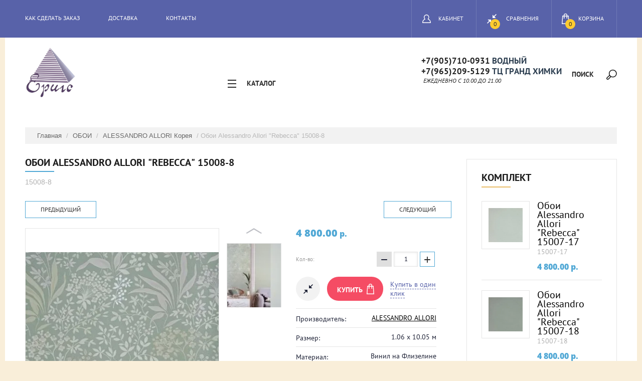

--- FILE ---
content_type: text/html; charset=utf-8
request_url: https://erigoshop.ru/oboi1/product/%D0%BE%D0%B1%D0%BE%D0%B8-alessandro-allori-rebecca-15008-8
body_size: 22713
content:

	<!doctype html>
<html lang="ru">
<head>
<meta charset="utf-8">
<meta name="robots" content="all"/>
<title>Обои Alessandro Allori &quot;Rebecca&quot; 15008-8 / ЕРИГО обои</title>
<meta name="description" content="Обои Alessandro Allori &quot;Rebecca&quot; 15008-8. Магазин обоев Ериго. Москва, Ленинградское шоссе, д.58, строение 7, ИЦ Водный, -1й этаж, место 018-019…">
<meta name="keywords" content="Обои Alessandro Allori &quot;Rebecca&quot; 15008-8">
<meta name="SKYPE_TOOLBAR" content="SKYPE_TOOLBAR_PARSER_COMPATIBLE">
<meta name="viewport" content="width=device-width, initial-scale=1.0, maximum-scale=1.0, user-scalable=no">
<meta name="format-detection" content="telephone=no">
<meta http-equiv="x-rim-auto-match" content="none">
<link rel="stylesheet" href="/g/css/styles_articles_tpl.css">
<script src="/g/libs/jquery/1.10.2/jquery.min.js"></script>
<meta name="cmsmagazine" content="86368d8963b4f0f96b434aafa426cd49" />
<meta name="google-site-verification" content="FRog_AZ-hWNJoHgRkcCJ0PeixVvkHeLnI9sj12Hb6tA" />
<meta name="yandex-verification" content="b51cbd6795e45567" />

            <!-- 46b9544ffa2e5e73c3c971fe2ede35a5 -->
            <script src='/shared/s3/js/lang/ru.js'></script>
            <script src='/shared/s3/js/common.min.js'></script>
        <link rel='stylesheet' type='text/css' href='/shared/s3/css/calendar.css' /><link rel='stylesheet' type='text/css' href='/shared/highslide-4.1.13/highslide.min.css'/>
<script type='text/javascript' src='/shared/highslide-4.1.13/highslide.packed.js'></script>
<script type='text/javascript'>
hs.graphicsDir = '/shared/highslide-4.1.13/graphics/';
hs.outlineType = null;
hs.showCredits = false;
hs.lang={cssDirection:'ltr',loadingText:'Загрузка...',loadingTitle:'Кликните чтобы отменить',focusTitle:'Нажмите чтобы перенести вперёд',fullExpandTitle:'Увеличить',fullExpandText:'Полноэкранный',previousText:'Предыдущий',previousTitle:'Назад (стрелка влево)',nextText:'Далее',nextTitle:'Далее (стрелка вправо)',moveTitle:'Передвинуть',moveText:'Передвинуть',closeText:'Закрыть',closeTitle:'Закрыть (Esc)',resizeTitle:'Восстановить размер',playText:'Слайд-шоу',playTitle:'Слайд-шоу (пробел)',pauseText:'Пауза',pauseTitle:'Приостановить слайд-шоу (пробел)',number:'Изображение %1/%2',restoreTitle:'Нажмите чтобы посмотреть картинку, используйте мышь для перетаскивания. Используйте клавиши вперёд и назад'};</script>
<link rel="icon" href="/favicon.webp" type="image/webp">

<!--s3_require-->
<link rel="stylesheet" href="/g/basestyle/1.0.1/user/user.css" type="text/css"/>
<link rel="stylesheet" href="/g/basestyle/1.0.1/user/user.blue.css" type="text/css"/>
<script type="text/javascript" src="/g/basestyle/1.0.1/user/user.js" async></script>
<!--/s3_require-->

			
		
		
		
			<link rel="stylesheet" type="text/css" href="/g/shop2v2/default/css/theme.less.css">		
			<script type="text/javascript" src="/g/printme.js"></script>
		<script type="text/javascript" src="/g/shop2v2/default/js/tpl.js"></script>
		<script type="text/javascript" src="/g/shop2v2/default/js/baron.min.js"></script>
		
			<script type="text/javascript" src="/g/shop2v2/default/js/shop2.2.js"></script>
		
	<script type="text/javascript">shop2.init({"productRefs": {"189818708":{"razmer_rulona8":{"1001403":["240439908"]},"material_":{"127013011":["240439908"]},"dizajn":{"135894611":["240439908"]},"v_nalicii":{"1":["240439908"]}},"189816708":{"v_nalicii":{"1":["240437908"]}},"189816908":{"v_nalicii":{"1":["240438108"]}}},"apiHash": {"getPromoProducts":"9c2d995dec1c783d40498f3dd7529718","getSearchMatches":"08c5f4ce75e5b65b201fbb419cbc3e32","getFolderCustomFields":"056259d676ecad3f14bbf9ffa844edc6","getProductListItem":"d72a880b0b5230abc24244b5082c72e3","cartAddItem":"5c7a7c990b9483a7438e6c98174925d3","cartRemoveItem":"dafa685bd2b65db12d455f2d19046ee2","cartUpdate":"2f24d61f92ea715be11a8f6d730a4120","cartRemoveCoupon":"bfadc3ddd7944576776679fc60fecc8a","cartAddCoupon":"400b205303c6fdb4930d119b15d046dc","deliveryCalc":"7493392b67b0826396826082ad393672","printOrder":"cb262741cc64582e86f22845b3825514","cancelOrder":"7d966fffc7db868980a3193b99877a8e","cancelOrderNotify":"3fdbacb8ea5e048a0c08329a92310d40","repeatOrder":"60b8abb4d32ad6f880d1612712ba3278","paymentMethods":"6262892c4e13aadc87bac200ee6e3230","compare":"6a6ff6c607504fa1355400e37eb17327"},"hash": null,"verId": 132830,"mode": "product","step": "","uri": "/oboi1","IMAGES_DIR": "/d/","my": {"show_sections":"1","new_alias":"new","show_action_in_list":false},"shop2_cart_order_payments": 5,"cf_margin_price_enabled": 0,"maps_yandex_key":"","maps_google_key":""});</script>
<style type="text/css">.product-item-thumb {width: 200px;}.product-item-thumb .product-image, .product-item-simple .product-image {height: 190px;width: 200px;}.product-item-thumb .product-amount .amount-title {width: 104px;}.product-item-thumb .product-price {width: 150px;}.shop2-product .product-side-l {width: 400px;}.shop2-product .product-image {height: 400px;width: 400px;}.shop2-product .product-thumbnails li {width: 123px;height: 123px;}</style>
<link rel="stylesheet" href="/t/v72/images/css/theme.scss.css">

<link rel="stylesheet" href="/t/v72/images/css/styles_spec.scss.css?no=cash">

<script src="/g/s3/misc/eventable/0.0.1/s3.eventable.js" charset="utf-8"></script>
<script src="/g/s3/misc/math/0.0.1/s3.math.js" charset="utf-8"></script>
<script src="/g/s3/menu/allin/0.0.1/s3.menu.allin.js" charset="utf-8"></script>

<script src="/t/v72/images/js/jquery.formstyler.min.js" charset="utf-8"></script>
<script src="/t/v72/images/js/jquery.responsiveTabs.min.js" charset="utf-8"></script>
<script src="/t/v72/images/js/nouislider.min.js" charset="utf-8"></script>
<script src="/t/v72/images/js/owl.carousel.min.js" charset="utf-8"></script>
<script src="/t/v72/images/js/tap_file.js" charset="utf-8"></script>
<script src="/t/v72/images/js/one.line.menu.js" charset="utf-8"></script>
<script src="/t/v72/images/js/sly-slider.js" charset="utf-8"></script>
<script src="/g/templates/shop2/2.27.2/js/product.quick.view.js"></script>
<script src="/g/templates/shop2/2.27.2/js/jquery.popover.js"></script>
<script src="/t/v72/images/js/form_minimal.js" charset="utf-8"></script>
<script src="/t/v72/images/js/menu.js" charset="utf-8"></script>
<script src="/t/v72/images/js/color_themes.js" charset="utf-8"></script>
<script src="/g/templates/shop2/2.56.2/js/main.js" charset="utf-8"></script>
     <link rel="stylesheet" href="/t/v72/images/theme1/theme.scss.css">
<!--[if lt IE 10]>
<script src="/g/libs/ie9-svg-gradient/0.0.1/ie9-svg-gradient.min.js"></script>
<script src="/g/libs/jquery-placeholder/2.0.7/jquery.placeholder.min.js"></script>
<script src="/g/libs/jquery-textshadow/0.0.1/jquery.textshadow.min.js"></script>
<script src="/g/s3/misc/ie/0.0.1/ie.js"></script>
<![endif]-->
<!--[if lt IE 9]>
<script src="/g/libs/html5shiv/html5.js"></script>
<![endif]-->

 
</head>
<body class="page-product">
	<div class="overlay filter"></div>
	<nav class="folders-shared-wrap">
		<div class="close-folder">Закрыть</div>
		<ul class="folders-shared"><li><a href="/обои-спецпредложение-распродажа" >СПЕЦПРЕДЛОЖЕНИЕ</a></li><li><a href="/oboi1/folder/панно-и-фрески" >ПАННО И ФРЕСКИ</a></li><li class="has-child"><a href="/обои-от-разных-производителей" >ОБОИ</a><ul class="level-2"><li><a href="/alessandro-allori" >ALESSANDRO ALLORI Корея</a></li><li><a href="/andrea-grifoni-италия" >Andrea Grifoni Корея</a></li><li><a href="/andrea-rossi" >ANDREA ROSSI Корея</a></li><li><a href="/artsimple-флизелиновые-обои" >Artsimple Россия</a></li><li><a href="/as-creation-германия" >AS CREATION Германия</a></li><li><a href="/обои-артекс-россия" >Артекс</a></li><li><a href="/oboi1/folder/bernardo-bartalucci-blue" >Bernardo Bartalucci Blue Корея</a></li><li><a href="/bernardo-bartalucci-red" >Bernardo Bartalucci RED Корея</a></li><li><a href="/casadeco/caselio-франция" >Casadeco/Caselio Франция</a></li><li><a href="/oboi1/cassanie-италия" >Cassanie/Bristar Италия</a></li><li><a href="/oboi/du-ka-турция" >DU&amp;KA Турция</a></li><li><a href="/обои-erismann-германия" >ERISMANN Германия</a></li><li><a href="/euro-decor-россия" >EuroDecor Россия</a></li><li><a href="/emiliana-parati-италия" >Emiliana Parati Италия</a></li><li><a href="/gran-deco-бельгия" >GRANDECO Бельгия</a></li><li><a href="/oboi1/folder/grandeco-россия" >Grandeco Россия</a></li><li><a href="/hugge" >HUGGE Россия</a></li><li><a href="/kerama-marazzi" >Kerama Marazzi</a></li><li><a href="/loymina-oboi" >LOYMINA  Россия</a></li><li><a href="/marburg-германия" >MARBURG Германия</a></li><li><a href="/milassa-oboi" >MILASSA Россия</a></li><li><a href="/oboi1/folder/67309701" >RASCH Германия</a></li><li><a href="/обои-rasch-wall-up-россия" >RASCH WALL Up Россия</a></li><li><a href="/oboi1/folder/sirpi" >Sirpi Италия</a></li><li><a href="/studia-italia-collection-италия" >Studia Italia Collection Италия</a></li><li><a href="/zambaiti-италия" >ZAMBAITI  Италия</a></li><li><a href="/zambaiti-fipar" >ZAMBAITI Fipar Россия</a></li><li><a href="/wiganford-англия" >Wiganford/Yien Китай</a></li></ul></li><li class="has-child opened"><a href="/folder/дизайн" >ДИЗАЙН</a><ul class="level-2"><li><a href="/обои-3d" >3D эффект</a></li><li><a href="/обои-с-анималистическим-принтом" >Анимал (птицы-животные-рыбы)</a></li><li><a href="/арабеска" >Арабеска</a></li><li><a href="/обои-с-бабочками" >Бабочки/насекомые</a></li><li><a href="/бетон-в-дизайне-интерьера" >Бетон</a></li><li><a href="/обои-с-волнистыми-линиями" >Волны/зигзаги</a></li><li><a href="/газетный-принт" >Газетный принт/Буквы</a></li><li><a href="/обои-с-геометрическим-рисунком" >Геометрия</a></li><li><a href="/рисунок-гусиная-лапка" >Гусиная лапка</a></li><li><a href="/обои-в-горошек" >Горох</a></li><li><a href="/обои-с-рисунком-ˮдамаскˮ" >Дамаск</a></li><li><a href="/обои-под-дерево" >Дерево</a></li><li><a href="/oboi1/folder/детские-обои" >Детские обои</a></li><li><a href="/обои-дождик" >Дождик</a></li><li><a href="/рисунок-на-обоях-города" >Дома/города</a></li><li><a href="/обои-елочка-вязка" >Елочка/вязка</a></li><li><a href="/обои-с-дизайном-ветки" >Ветки</a></li><li><a href="/обои-кирпич" >Кирпичи/галька/булыжники</a></li><li><a href="/обои-в-клетку" >Клетка</a></li><li><a href="/обои-с-эффектом-окрашенной-стены" >Крашеная стена</a></li><li><a href="/обои-с-кругами" >Круги</a></li><li><a href="/тропический-рай-тренд-в-мире-обоев" >Листья</a></li><li><a href="/обои-под-мрамор-универсальная-текстура-для-интерьера" >Мрамор/камень</a></li><li><a href="/обои-в-полоску" >Полоса</a></li><li><a href="/обои-в-стиле-пэчвок" >Пэчворк</a></li><li><a href="/обои-под-рогожку" >Рогожка</a></li><li><a href="/обои-с-эффектом-старой-стены" >Состаренность/затертый рисунок</a></li><li><a href="/обои-с-шарами" >Шары</a></li><li><a href="/обои-под-штукатурку" >Штукатурка</a></li><li class="opened active"><a href="/что-нужно-знать-о-дизайне-обоев-с-цветочным-рисунком" >Цветы</a></li><li><a href="/oboi1/folder/фрукты-овощи-конфеты" >Фрукты, овощи, конфеты...</a></li><li><a href="/oboi1/folder/облака-космос" >Облака/космос/звезды</a></li><li><a href="/oboi1/folder/обои-с-эффектом-бамбуковой-нити" >Бамбук</a></li></ul></li><li class="has-child"><a href="/oboi1/folder/31694701" >Обои под покраску</a><ul class="level-2"><li><a href="/oboi1/folder/31694901" >MARBURG</a></li><li><a href="/обои-под-покраску-as-creation-antivandal-германия" >AS Creation Antivandal Германия</a></li><li><a href="/nc-antivandal-россия" >NC Antivandal Россия</a></li><li><a href="/структурный-флизелин-производство-nc" >Структура NC</a></li><li><a href="/под-покраску-milassa" >Milassa</a></li><li><a href="/oboi1/folder/173076301" >МАЛЯРНЫЕ</a></li></ul></li><li><a href="/с-обоями-покупают" >Клей, Грунт</a></li><li><a href="/oboi1/folder/concept" >Concept</a></li><li><a href="/oboi1/folder/фрукты" >Фрукты</a></li><li><a href="/oboi1/folder/овощи" >овощи</a></li><li><a href="/oboi1/folder/конфеты" >конфеты...</a></li></ul>	</nav>
	<div class="site-wrapper ">
		<header role="banner" class="site-header">
			<div class="top-panel">
			<div class="top-panel-in-wrap">
				<div class="top-panel-in clear-self">
					<div class="folter-ico fixx-panel">Каталог</div>
					<nav class="menu-top-wrap">
						<div class="menu-icon">Меню</div>
						<div class="menu-top-in">
							<div class="close-menu">закрыть</div>
							<ul class="menu-top"><li><a href="/kak-sdelat-zakaz" >Как сделать заказ</a></li><li><a href="/доставка-обоев" >Доставка</a></li><li><a href="/address" >Контакты</a></li></ul>						</div>
					</nav>
					<div class="icons-top-wrapper">
						<a href="/oboi1/cart" id="shop2-cart-preview">
	<span class="cart_total">0</span>
	<span class="cart-text">Корзина</span>
</a><!-- Cart Preview -->												<a class="comparison" href="/oboi1/compare"><span>Сравнения</span><span class="compare-total">0</span></a>												<div class="login-top">
							<div class="login-top-in opened">
								<span>Кабинет</span>
							</div>
							<div class="shop2-block login-form ">
	<div class="block-body">
					<form method="post" action="/users">
				<input type="hidden" name="mode" value="login" />
				<div class="row">
					<label for="login">Логин или e-mail:</label>
					<label class="field text"><input type="text" name="login" id="login" tabindex="1" value="" /></label>
				</div>
				<div class="row">
					<label for="password">Пароль:</label>
					<button type="submit" class="signin-btn" tabindex="3">Войти</button>
					<label class="field password"><input type="password" name="password" id="password" tabindex="2" value="" /></label>
				</div>
			<re-captcha data-captcha="recaptcha"
     data-name="captcha"
     data-sitekey="6LcNwrMcAAAAAOCVMf8ZlES6oZipbnEgI-K9C8ld"
     data-lang="ru"
     data-rsize="invisible"
     data-type="image"
     data-theme="light"></re-captcha></form>
			<div class="clear-container"></div>
			<p>
				<a href="/users/register" class="register">Регистрация</a>
				<a href="/users/forgot_password">Забыли пароль?</a>
			</p>
			</div>
</div>						</div> 
					</div>
				</div>
				</div>
			</div>
		</header> <!-- .site-header -->
		<div class="site-container">
		<div class="content-panel">
				<div class="site-search-wrapper">
					<div class="search-ico">Поиск</div>
					<div class="site-search-wr">
						<div class="close-search">закрыть</div>
						<form class="search-form" action="/search" method="get">
							<input type="text" class="search-text" name="search" onblur="this.value=this.value==''?'Поиск':this.value" onfocus="this.value=this.value=='Поиск'?'':this.value;" value="Поиск" />
							<input class="search-button" type="submit" value="" />
						<re-captcha data-captcha="recaptcha"
     data-name="captcha"
     data-sitekey="6LcNwrMcAAAAAOCVMf8ZlES6oZipbnEgI-K9C8ld"
     data-lang="ru"
     data-rsize="invisible"
     data-type="image"
     data-theme="light"></re-captcha></form>
						<div class="search-ico2"></div>
							
	
<div class="shop2-block search-form ">
	<div class="block-title">
		<strong>Расширенный поиск</strong>
		<span>&nbsp;</span>
	</div>
	<div class="block-body">
		<form action="/oboi1/search" enctype="multipart/form-data">
			<input type="hidden" name="sort_by" value=""/>
			
							<div class="row">
					<div class="row-title">Цена (руб.):</div>
					<label><span>от</span>&nbsp;<input name="s[price][min]" type="text" size="5" class="small" value="" /></label>
					&nbsp;
					<label><span>до</span>&nbsp;<input name="s[price][max]" type="text" size="5" class="small" value="" /></label>
				</div>
			
							<div class="row">
					<label class="row-title" for="shop2-name">Название:</label>
					<input type="text" name="s[name]" size="20" id="shop2-name" value="" />
				</div>
			
							<div class="row">
					<label class="row-title" for="shop2-article">Артикул:</label>
					<input type="text" name="s[article]" id="shop2-article" value="" />
				</div>
			
							<div class="row">
					<label class="row-title" for="shop2-text">Текст:</label>
					<input type="text" name="search_text" size="20" id="shop2-text"  value="" />
				</div>
			
			
							<div class="row">
					<div class="row-title">Выберите категорию:</div>
					<select name="s[folder_id]" id="s[folder_id]">
						<option value="">Все</option>
																																		<option value="152184011" >
									 СПЕЦПРЕДЛОЖЕНИЕ
								</option>
																												<option value="74413909" >
									 ПАННО И ФРЕСКИ
								</option>
																												<option value="61863308" >
									 ОБОИ
								</option>
																												<option value="42485901" >
									&raquo; ALESSANDRO ALLORI Корея
								</option>
																												<option value="145262706" >
									&raquo; Andrea Grifoni Корея
								</option>
																												<option value="42483101" >
									&raquo; ANDREA ROSSI Корея
								</option>
																												<option value="286866707" >
									&raquo; Artsimple Россия
								</option>
																												<option value="41151901" >
									&raquo; AS CREATION Германия
								</option>
																												<option value="362627509" >
									&raquo; Артекс
								</option>
																												<option value="124334706" >
									&raquo; Bernardo Bartalucci Blue Корея
								</option>
																												<option value="42486701" >
									&raquo; Bernardo Bartalucci RED Корея
								</option>
																												<option value="131384706" >
									&raquo; Casadeco/Caselio Франция
								</option>
																												<option value="197160701" >
									&raquo; Cassanie/Bristar Италия
								</option>
																												<option value="338841211" >
									&raquo; DU&amp;KA Турция
								</option>
																												<option value="215962908" >
									&raquo; ERISMANN Германия
								</option>
																												<option value="42503301" >
									&raquo; EuroDecor Россия
								</option>
																												<option value="39577101" >
									&raquo; Emiliana Parati Италия
								</option>
																												<option value="22862501" >
									&raquo; GRANDECO Бельгия
								</option>
																												<option value="357333705" >
									&raquo; Grandeco Россия
								</option>
																												<option value="131621106" >
									&raquo; HUGGE Россия
								</option>
																												<option value="94102108" >
									&raquo; Kerama Marazzi
								</option>
																												<option value="120385411" >
									&raquo; LOYMINA  Россия
								</option>
																												<option value="31696101" >
									&raquo; MARBURG Германия
								</option>
																												<option value="76619411" >
									&raquo; MILASSA Россия
								</option>
																												<option value="67309701" >
									&raquo; RASCH Германия
								</option>
																												<option value="598465109" >
									&raquo; RASCH WALL Up Россия
								</option>
																												<option value="251925101" >
									&raquo; Sirpi Италия
								</option>
																												<option value="368839109" >
									&raquo; Studia Italia Collection Италия
								</option>
																												<option value="41016701" >
									&raquo; ZAMBAITI  Италия
								</option>
																												<option value="41017501" >
									&raquo; ZAMBAITI Fipar Россия
								</option>
																												<option value="46063902" >
									&raquo; Wiganford/Yien Китай
								</option>
																												<option value="62147708" >
									 ДИЗАЙН
								</option>
																												<option value="67326108" >
									&raquo; 3D эффект
								</option>
																												<option value="65012508" >
									&raquo; Анимал (птицы-животные-рыбы)
								</option>
																												<option value="65953308" >
									&raquo; Арабеска
								</option>
																												<option value="68463908" >
									&raquo; Бабочки/насекомые
								</option>
																												<option value="64775308" >
									&raquo; Бетон
								</option>
																												<option value="64338108" >
									&raquo; Волны/зигзаги
								</option>
																												<option value="88372308" >
									&raquo; Газетный принт/Буквы
								</option>
																												<option value="64527508" >
									&raquo; Геометрия
								</option>
																												<option value="64738908" >
									&raquo; Гусиная лапка
								</option>
																												<option value="75551508" >
									&raquo; Горох
								</option>
																												<option value="62173508" >
									&raquo; Дамаск
								</option>
																												<option value="64245708" >
									&raquo; Дерево
								</option>
																												<option value="36979304" >
									&raquo; Детские обои
								</option>
																												<option value="78967508" >
									&raquo; Дождик
								</option>
																												<option value="64953108" >
									&raquo; Дома/города
								</option>
																												<option value="82044908" >
									&raquo; Елочка/вязка
								</option>
																												<option value="75195508" >
									&raquo; Ветки
								</option>
																												<option value="88243908" >
									&raquo; Кирпичи/галька/булыжники
								</option>
																												<option value="64711508" >
									&raquo; Клетка
								</option>
																												<option value="88345508" >
									&raquo; Крашеная стена
								</option>
																												<option value="83663508" >
									&raquo; Круги
								</option>
																												<option value="64030308" >
									&raquo; Листья
								</option>
																												<option value="64216708" >
									&raquo; Мрамор/камень
								</option>
																												<option value="64417308" >
									&raquo; Полоса
								</option>
																												<option value="62851508" >
									&raquo; Пэчворк
								</option>
																												<option value="82831308" >
									&raquo; Рогожка
								</option>
																												<option value="68614108" >
									&raquo; Состаренность/затертый рисунок
								</option>
																												<option value="75550908" >
									&raquo; Шары
								</option>
																												<option value="82828708" >
									&raquo; Штукатурка
								</option>
																												<option value="63965308" >
									&raquo; Цветы
								</option>
																												<option value="476712109" >
									&raquo; Фрукты, овощи, конфеты...
								</option>
																												<option value="602284909" >
									&raquo; Облака/космос/звезды
								</option>
																												<option value="624376109" >
									&raquo; Бамбук
								</option>
																												<option value="31694701" >
									 Обои под покраску
								</option>
																												<option value="31694901" >
									&raquo; MARBURG
								</option>
																												<option value="173123101" >
									&raquo; AS Creation Antivandal Германия
								</option>
																												<option value="199983908" >
									&raquo; NC Antivandal Россия
								</option>
																												<option value="200096308" >
									&raquo; Структура NC
								</option>
																												<option value="251910101" >
									&raquo; Milassa
								</option>
																												<option value="173076301" >
									&raquo; МАЛЯРНЫЕ
								</option>
																												<option value="30201203" >
									 Клей, Грунт
								</option>
																												<option value="59439316" >
									 Concept
								</option>
																												<option value="59813716" >
									 Фрукты
								</option>
																												<option value="59813916" >
									 овощи
								</option>
																												<option value="59814116" >
									 конфеты...
								</option>
																		</select>
				</div>

				<div id="shop2_search_custom_fields"></div>
			
						<div id="shop2_search_global_fields">
				
			
			
												<div class="row">
						<div class="row-title">Размер:</div>
						<select name="s[razmer_rulona8]">
							<option value="">Все</option>
															<option value="310544300">1.00 х 25.00 м</option>
															<option value="17333811">1.06 x 25.00 м</option>
															<option value="1001403">1.06 x 10.05 м</option>
															<option value="139778811">1.04 х 10.05 м</option>
															<option value="37756411">1.00 х 10.05 м.</option>
															<option value="135779411">0.75 x 25,00 м.</option>
															<option value="1001003">0,75 х 10,05 м.</option>
															<option value="3956803">0.70 х 10.05 м.</option>
															<option value="3807203">0,53 х 10,05 м</option>
															<option value="310669700">1.00 х 5.00 м</option>
															<option value="111875101">1 кв.м.</option>
															<option value="95255104">0,92 х 10,05м.</option>
															<option value="341148709">1.06 x 2.7м</option>
															<option value="341148909">1.59 x 2.7м</option>
															<option value="341676909">0.70 x 2.7</option>
															<option value="341756709">2.10 x 2.7м</option>
															<option value="342068909">1.40 x 2.7м</option>
															<option value="342073309">0.70 х 9.0м</option>
															<option value="342074109">0.70 x 2.7м</option>
															<option value="342094309">2.12 x 2.7м</option>
															<option value="347226309">0.70 x 3.3м</option>
															<option value="347816109">2.72 x 2.7м</option>
															<option value="347816509">4.08 x 2.7м</option>
															<option value="347844709">2.65 х 2.70м</option>
															<option value="347845909">3.18 x 2.70м</option>
															<option value="349471109">4.12 x 2.70 м</option>
															<option value="364788509">1.06 x 6.0 м</option>
															<option value="364788709">1.0 x 6.6 м</option>
															<option value="381819509">3.0 x 3.0м</option>
															<option value="381819709">2.0 x 3.0м</option>
															<option value="384544709">1.96 x 3.0м</option>
															<option value="400014309">0,53 х 3,00м</option>
															<option value="403624909">1,00 х 7,20м</option>
															<option value="403625109">1,00 х 10,80м</option>
															<option value="425606509">1.00 х 3.00 м</option>
															<option value="425762909">3.0 x 3.3м</option>
															<option value="432978509">1,98 х 2,70</option>
													</select>
					</div>
							

					
			
												<div class="row">
						<div class="row-title">Материал:</div>
						<select name="s[material_]">
							<option value="">Все</option>
															<option value="127013011">Винил на Флизелине</option>
															<option value="127013211">Винил на бумаге</option>
															<option value="127013411">Бумага</option>
															<option value="127013611">Флизелин</option>
															<option value="127016011">Вспененный винил</option>
													</select>
					</div>
							

					
			
												<div class="row">
						<div class="row-title">Дизайн:</div>
						<select name="s[dizajn]">
							<option value="">Все</option>
															<option value="135891611">Анимал (птицы;животные)</option>
															<option value="55634108">Арабески</option>
															<option value="136004411">Арт декор</option>
															<option value="55551508">Бетон</option>
															<option value="55552508">Бабочки/насекомые</option>
															<option value="135894611">Ветки</option>
															<option value="58944508">Винтаж</option>
															<option value="55551308">Волны/зигзаги</option>
															<option value="57922708">Вязка</option>
															<option value="135937811">Газетный принт/Буквы</option>
															<option value="135876611">Геометрия</option>
															<option value="58203108">Гобелен</option>
															<option value="135905011">Города/дома</option>
															<option value="135876411">Горох/круги</option>
															<option value="136721811">Дамаск</option>
															<option value="58443308">Детские обои</option>
															<option value="58735108">Деревья</option>
															<option value="55662508">Дождик</option>
															<option value="57922508">Елочка</option>
															<option value="55552708">Звезды</option>
															<option value="57960108">Зебра/Леопард...</option>
															<option value="60245708">Карта</option>
															<option value="135904811">Кирпичи/булыжник/камень/дерево</option>
															<option value="135931611">Клетка</option>
															<option value="55660308">Крашеная стена</option>
															<option value="135894411">Листья</option>
															<option value="44536308">Мелкий принт</option>
															<option value="135930611">Мрамор</option>
															<option value="58942108">Облака</option>
															<option value="135894811">Орнамент</option>
															<option value="178257708">Перья</option>
															<option value="134129611">Полоса</option>
															<option value="55470708">Пэчворк</option>
															<option value="135928411">Рогожка</option>
															<option value="135876211">Цветы</option>
															<option value="55660108">Шары</option>
															<option value="135930811">Штукатурка</option>
															<option value="58218108">3D</option>
															<option value="189416508">Под покраску</option>
															<option value="469994709">Бамбук</option>
													</select>
					</div>
							

						</div>
						
							<div class="row">
					<div class="row-title">Производитель:</div>
					<select name="s[vendor_id]">
						<option value="">Все</option>          
													<option value="91401109" >Affresco</option>
													<option value="42824411" >ALESSANDRO ALLORI</option>
													<option value="38645709" >Alpine walls</option>
													<option value="29105506" >Andrea Grifoni</option>
													<option value="22406411" >Andrea Rossi</option>
													<option value="15970308" >Artsimple</option>
													<option value="128003" >AS Creation</option>
													<option value="43650011" >Bernardo Bartalucci</option>
													<option value="35334501" >Bristar</option>
													<option value="22528811" >Casadeco</option>
													<option value="30886811" >Caselio</option>
													<option value="7710702" >Duka</option>
													<option value="93163300" >Emiliana Parati</option>
													<option value="37754108" >Erismann</option>
													<option value="32010411" >Eurodecor</option>
													<option value="40764707" >Fipar</option>
													<option value="385603" >Grandeco</option>
													<option value="165010313" >Hugge</option>
													<option value="62405909" >Italia Collection</option>
													<option value="14291108" >Kerama Marazzi</option>
													<option value="856003" >Kleo</option>
													<option value="164764513" >Loymina</option>
													<option value="128203" >Marburg Германия</option>
													<option value="40530907" >Milassa</option>
													<option value="65724109" >NC</option>
													<option value="90468709" >Prisma</option>
													<option value="93021900" >Quelyd</option>
													<option value="11084901" >Rash</option>
													<option value="51439308" >Roberto Borzagi</option>
													<option value="246916" >RoomReform</option>
													<option value="43644211" >Sirpi</option>
													<option value="64208509" >Vertu</option>
													<option value="11363702" >Wiganford</option>
													<option value="54028104" >Yien</option>
													<option value="10651501" >Zambaiti</option>
													<option value="61434509" >Артекс</option>
											</select>
				</div>
			
											    <div class="row">
				        <div class="row-title">ХИТ продаж:</div>
				            				            <select name="s[flags][396507]">
				            <option value="">Все</option>
				            <option value="1">да</option>
				            <option value="0">нет</option>
				        </select>
				    </div>
		    												    <div class="row">
				        <div class="row-title">Новинка:</div>
				            				            <select name="s[flags][2]">
				            <option value="">Все</option>
				            <option value="1">да</option>
				            <option value="0">нет</option>
				        </select>
				    </div>
		    												    <div class="row">
				        <div class="row-title">Спецпредложение:</div>
				            				            <select name="s[flags][1]">
				            <option value="">Все</option>
				            <option value="1">да</option>
				            <option value="0">нет</option>
				        </select>
				    </div>
		    							
			

							<div class="row">
					<div class="row-title">Результатов на странице:</div>
					<select name="s[products_per_page]">
																										<option value="5">5</option>
																				<option value="20">20</option>
																				<option value="35">35</option>
																				<option value="50">50</option>
																				<option value="65">65</option>
																				<option value="80">80</option>
																				<option value="95">95</option>
											</select>
				</div>
			
			<div class="clear-container"></div>
			<div class="row">
				<button type="submit" class="search-btn">Найти</button>
			</div>
		<re-captcha data-captcha="recaptcha"
     data-name="captcha"
     data-sitekey="6LcNwrMcAAAAAOCVMf8ZlES6oZipbnEgI-K9C8ld"
     data-lang="ru"
     data-rsize="invisible"
     data-type="image"
     data-theme="light"></re-captcha></form>
		<div class="clear-container"></div>
	</div>
</div><!-- Search Form -->					</div> 					
			</div>
			<div class="site-name-wrap">
				<div class="left-top-line">
										<a class="logo" href="http://erigoshop.ru"><img src="/d/logo.jpg" width="100" height="100" alt=""></a>
						
					<div class="site-name-top comapany-name"><a href="http://erigoshop.ru"></a></div>
					<div class="site-name-desc site-name-desc"></div>
				</div>
				<div class="folter-ico">Каталог</div>
				<div class="cc-side">
								<div class="center-top-line">
					<div class="block-cont1"><div style="text-align: justify;"><strong><span style="font-size:13pt;"><span style="color:#2c3e50;">&nbsp;&nbsp;<a href="tel:+7 (905)710-0931">+7(905)710-0931</a>&nbsp;Водный</span></span></strong></div>

<div style="text-align: justify;">&nbsp;<span style="color:#ffffff;"><span style="background-color:#3498db;"></span><strong><span style="font-size:13pt;"><span style="color:#2c3e50;">&nbsp;<strong><span style="font-size:13pt;"><span style="color:#2c3e50;"><a href="tel:+7 (905)710-0931">+7(965)209-5129</a>&nbsp;ТЦ Гранд Химки</span></span></strong></span></span></strong></span></div>

<div style="text-align: justify;"><em><span style="font-size:9pt;">&nbsp; &nbsp; Ежедневно c 10.00&nbsp;до 21.00&nbsp;<span style="color:#3498db;"></span></span></em></div></div>
				</div>
									
				</div>
			</div>
		</div>
		
<div class="site-path" data-url="/"><a href="/">Главная</a> / <a href="/обои-от-разных-производителей">ОБОИ</a> / <a href="/alessandro-allori">ALESSANDRO ALLORI Корея</a> / Обои Alessandro Allori "Rebecca" 15008-8</div>							<main role="main" class="site-main page-in">
				<div class="site-main__inner">
				<h1>Обои Alessandro Allori &quot;Rebecca&quot; 15008-8</h1>
	<div class="shop2-cookies-disabled shop2-warning hide"></div>
	
	
	
		
							
			
							
			
							
			
		
					
	
						
	
	
	
					<div class="shop2-product-article" title="Артикул"><span></span> 15008-8</div>
	
		<div class="product-wrapper card_page">
		<div class="pr_wrap" style="margin-right: 30px;">
			
				<style>
					
					@media screen and (max-width: 940px) {
						.pr_wrap {
							margin-right: 0 !important;
						}
					}
					
				</style>
			
						<div class="shop2-product-navigation">
			<!--noindex--><a rel="nofollow" class="shop2-btn" href="/oboi1/product/обои-alessandro-allori-rebecca-15008-8/prev">Предыдущий</a><!--/noindex-->
			<!--noindex--><a rel="nofollow" class="shop2-btn" href="/oboi1/product/обои-alessandro-allori-rebecca-15008-8/next">Следующий</a><!--/noindex-->
			</div>
						<form method="post"	action="/oboi1?mode=cart&amp;action=add" accept-charset="utf-8" class="shop2-product">
				<div class="product-wrapper_in">
				<input type="hidden" name="kind_id" value="240439908"/>
				<input type="hidden" name="product_id" value="189818708"/>
				<input type="hidden" name="meta" value='{&quot;razmer_rulona8&quot;:1001403,&quot;material_&quot;:127013011,&quot;dizajn&quot;:[&quot;135894611&quot;,&quot;135894411&quot;,&quot;135876211&quot;],&quot;v_nalicii&quot;:1}'/>
				<div class="side-l-r-wrapper">
					<div class="product-side-l">
						<div class="product-side-l-in">
							<div class="product-image-wrap">
								<div class="product-image prod-page-image">
																		<a class="big_a" href="/d/15008-8.jpg">
										<img src="/thumb/2/P-KJYCvo0MjrFHiDIXnnrw/400r400/d/15008-8.jpg" alt="Обои Alessandro Allori &quot;Rebecca&quot; 15008-8" title="Обои Alessandro Allori &quot;Rebecca&quot; 15008-8" />
									</a>
									<div class="verticalMiddle"></div>
																		<div class="product-label">	
									    																			</div>								
								</div>
								
								<div class="pluso-wrapper">
									<div class="pluso-title">Поделится</div>
									<script src="https://yastatic.net/es5-shims/0.0.2/es5-shims.min.js"></script>
									<script src="https://yastatic.net/share2/share.js"></script>
									<div class="ya-share2" data-services="{$shop2.my.share_options|default:'messenger,vkontakte,odnoklassniki,telegram,viber,whatsapp'|escape}"></div>
								</div>	
								
							</div>
		
															<div class="product-thumbnails-wrap special-block-wrapper" id="exaemple">
								<div class="product-thumbnails-wrap1 special-block clear-self" >
								<div class="scrollbar">
									<div class="handle">
										<div class="mousearea">
										</div>
									</div>
								</div>	
								<div class="product-thumbnails special-block-in frame">
									<ul class="thumbnails-in special-block1 product-list-thumbs clear-self">
																																																																									<li>
												<a class="sm_image" href="/d/15008-8_1.jpg">
													<img src="/thumb/2/5XD7kIrdiOzNUkl8Uk0i0g/123r123/d/15008-8_1.jpg" alt="Обои Alessandro Allori &quot;Rebecca&quot; 15008-8" title="Обои Alessandro Allori &quot;Rebecca&quot; 15008-8" />
												</a>
												<div class="verticalMiddle"></div>
											</li>
															
									</ul>
								</div>	
									<div class="prevPage"></div>
									<div class="nextPage"></div>
									<ul class="pages"></ul>	
								</div>
							</div>
								
		
						</div>
											</div>
					<div class="product-side-r">
		
													<div class="form-add">
								<div class="product-price">
										
										<div class="price-current">
		<strong>4&nbsp;800.00</strong> p.			</div>
								</div>
		
								
	<div class="product-amount">
					<div class="amount-title">Кол-во:</div>
							<div class="shop2-product-amount">
				<button type="button" class="amount-minus">&#8722;</button><input type="text" name="amount" maxlength="4" value="1" /><button type="button" class="amount-plus">&#43;</button>
			</div>
			</div>
								<div class="buy-wrapper">
									
			<div class="product-compare">
			<label>
				<input type="checkbox" value="240439908"/>
				<span class="checkbox-style"></span>				
				<div class="compare-note">Добавить к сравнению</div>
			</label>
		</div>
		
									
			<button class="shop2-product-btn type-3 buy" type="submit">
			<span>Купить</span>
		</button>
	

<input type="hidden" value="Обои Alessandro Allori &quot;Rebecca&quot; 15008-8" name="product_name" />
<input type="hidden" value="https://erigoshop.ru/oboi1/product/обои-alessandro-allori-rebecca-15008-8" name="product_link" />									<a href="#" class="buy-one-click">
										<span>Купить в один клик</span>
										<input type="hidden" value="Обои Alessandro Allori "Rebecca" 15008-8" name="product_name" class="product_name"/>
										<input type="hidden" value="https://erigoshop.ru/oboi1/product" name="product_link" class="product_link"/>									
									</a>
								</div>
							</div>
															
		
													<div class="product-details">
								

 
	
		
			<ul class="shop2-product-options"><li class="even vendor"><div class="option-title">Производитель:</div><div class="option-body"><a href="/alessandro-allori-италия-корея">ALESSANDRO ALLORI</a></div></li><li class="odd type-select"><div class="option-title">Размер:</div><div class="option-body">1.06 x 10.05 м</div></li><li class="even type-select"><div class="option-title">Материал:</div><div class="option-body">Винил на Флизелине</div></li><li class="odd"><div class="option-title">Дизайн:</div><div class="option-body">Ветки, Листья, Цветы</div></li></ul>
	
																<div class="shop2-clear-container"></div>
							</div>
											</div>
				</div>	
				<div class="shop2-clear-container"></div>
				</div>
			<re-captcha data-captcha="recaptcha"
     data-name="captcha"
     data-sitekey="6LcNwrMcAAAAAOCVMf8ZlES6oZipbnEgI-K9C8ld"
     data-lang="ru"
     data-rsize="invisible"
     data-type="image"
     data-theme="light"></re-captcha></form><!-- Product -->
			<div class="item-desc-folders-wrapper">
					



	<div class="shop2-product-data" id="product_tabs">
					<ul class="shop2-product-tabs clear-self">
				<li><a href="#shop2-tabs-1">Параметры</a></li><li><a href="#shop2-tabs-4">Отзывы</a></li>
			</ul>

						<div class="shop2-product-desc">
				
								<div class="desc-area active-area" id="shop2-tabs-1">
					<table class="shop2-product-params"><tr class="even"><th>Дизайн</th><td>Ветки, Листья, Цветы</td></tr><tr class="odd"><th>В наличии</th><td>да</td></tr></table>
					<div class="shop2-clear-container"></div>
				</div>
				
								
												 
				<div class="desc-area " id="shop2-tabs-4">
						
	
	
					<div class="tpl-block-header">Авторизуйтесь, чтобы оставить комментарий</div>
			<form method="post" class="tpl-form tpl-auth" action="/users/login" method="post">
		
	<div class="tpl-left">
		<div class="tpl-field">
			<div class="tpl-title">Введите Ваш e-mail:</div>
			<div class="tpl-value">
				<input class="email" type="text" name="login" value="" />
			</div>
		</div>

		<div class="tpl-field">
			<div class="tpl-title">Введите Ваш пароль:</div>
			<div class="tpl-value clearfix">
			<div class="pull-left-wrap">
				<input class="pull-left" type="password" name="password" />
			</div>
			<button class="tpl-button pull-right" type="submit">Войти</button>
			</div>
		</div>

		<div class="tpl-field remember">
			<label class="tpl-title">
			<input type="checkbox" name="password" onclick="this.value=(this.value=='0'?'1':'0');" value="0" name="remember" />
				Запомнить меня
			</label>
		</div>
		
					<div class="tpl-field">
				<a href="/users/register">Регистрация</a>
			</div>
			</div>

	<div class="tpl-right">
		<div class="tpl-field">
			Если Вы уже зарегистрированы на нашем сайте, но забыли пароль или Вам не пришло письмо подтверждения, воспользуйтесь формой восстановления пароля.
		</div>
		
		<div class="tpl-field">
			<a class="tpl-button" href="/users/forgot_password">Восстановить пароль</a>
		</div>
	</div>
<re-captcha data-captcha="recaptcha"
     data-name="captcha"
     data-sitekey="6LcNwrMcAAAAAOCVMf8ZlES6oZipbnEgI-K9C8ld"
     data-lang="ru"
     data-rsize="invisible"
     data-type="image"
     data-theme="light"></re-captcha></form>		
		
					<div class="shop2-clear-container"></div>			
				</div>
																					
				
			</div><!-- Product Desc -->
		
				<div class="shop2-clear-container"></div>
	</div>
				
        
            <h4 class="shop2-product-folders-header">Находится в разделах</h4>
        <div class="shop2-product-folders"><a href="/rebecca">Rebecca<span></span></a><a href="/тропический-рай-тренд-в-мире-обоев">Листья<span></span></a><a href="/что-нужно-знать-о-дизайне-обоев-с-цветочным-рисунком">Цветы<span></span></a></div>
    
			</div>
		</div>
		<div class="collections-wrap">
			<div class="collections-wrap-in">
					
		<div class="collection-wrapper">
		<h4 class="shop2-collection-header">
							Комплект
					</h4>
		<div class="shop2-group-kinds">
								
<div class="shop2-kind-item  ">
	<div class="shop2-kind-item-in">
		
				<div class="kind-image">
										<a href="/oboi1/product/обои-alessandro-allori-rebecca-15007-17"><img src="/thumb/2/3TBVVp5lh28aTe0ONkg9CQ/200r200/d/15007-17.jpg" alt="Обои Alessandro Allori "Rebecca" 15007-17" title="Обои Alessandro Allori "Rebecca" 15007-17" /></a>
					<div class="verticalMiddle"></div>
									</div>
				<div class="kind-details">
					<div class="kind-name"><a href="/oboi1/product/обои-alessandro-allori-rebecca-15007-17">Обои Alessandro Allori "Rebecca" 15007-17</a></div>
											<div class="kind-price">
							
						
				
	
	
					<div class="shop2-product-article" title="Артикул"><span></span> 15007-17</div>
	
									
								<div class="price-current">
		<strong>4&nbsp;800.00</strong> p.			</div>
							
													</div>
									</div>
				<div class="shop2-clear-container"></div>
				
			</div>
</div>								
<div class="shop2-kind-item  ">
	<div class="shop2-kind-item-in">
		
				<div class="kind-image">
										<a href="/oboi1/product/обои-alessandro-allori-rebecca-15007-18"><img src="/thumb/2/njpYvvRBZcikO2KY856gCw/200r200/d/15007-18.jpg" alt="Обои Alessandro Allori "Rebecca" 15007-18" title="Обои Alessandro Allori "Rebecca" 15007-18" /></a>
					<div class="verticalMiddle"></div>
									</div>
				<div class="kind-details">
					<div class="kind-name"><a href="/oboi1/product/обои-alessandro-allori-rebecca-15007-18">Обои Alessandro Allori "Rebecca" 15007-18</a></div>
											<div class="kind-price">
							
						
				
	
	
					<div class="shop2-product-article" title="Артикул"><span></span> 15007-18</div>
	
									
								<div class="price-current">
		<strong>4&nbsp;800.00</strong> p.			</div>
							
													</div>
									</div>
				<div class="shop2-clear-container"></div>
				
			</div>
</div>					</div>
	</div>
				</div>
		</div>	
	</div>
<div class="clear-float"></div>
		<p class="shop2-btn-back-wr"><a href="javascript:shop2.back()" class="shop2-btn shop2-btn-back">Назад</a></p>

	


	
	<div class="clear-float"></div>
<!--
<br>====================================<br>
start DUMP for alias: <b>product</b><br>
====================================<br>
<pre>array(69) {
  [&quot;product_id&quot;]=&gt;
  string(9) &quot;189818708&quot;
  [&quot;folder_id&quot;]=&gt;
  string(8) &quot;42254508&quot;
  [&quot;vendor_id&quot;]=&gt;
  string(8) &quot;42824411&quot;
  [&quot;supplier_id&quot;]=&gt;
  string(7) &quot;1077507&quot;
  [&quot;new&quot;]=&gt;
  string(1) &quot;0&quot;
  [&quot;special&quot;]=&gt;
  string(1) &quot;0&quot;
  [&quot;weight_unit&quot;]=&gt;
  string(4) &quot;кг&quot;
  [&quot;note&quot;]=&gt;
  string(0) &quot;&quot;
  [&quot;hidden&quot;]=&gt;
  string(1) &quot;0&quot;
  [&quot;discounted&quot;]=&gt;
  string(1) &quot;0&quot;
  [&quot;currency_id&quot;]=&gt;
  int(1)
  [&quot;kinds_count&quot;]=&gt;
  string(1) &quot;1&quot;
  [&quot;vendor_alias&quot;]=&gt;
  string(41) &quot;alessandro-allori-италия-корея&quot;
  [&quot;vendor_filename&quot;]=&gt;
  string(6) &quot;aa.jpg&quot;
  [&quot;vendor_name&quot;]=&gt;
  string(17) &quot;ALESSANDRO ALLORI&quot;
  [&quot;vendor_image_id&quot;]=&gt;
  string(10) &quot;3960988706&quot;
  [&quot;rating&quot;]=&gt;
  NULL
  [&quot;rating_count&quot;]=&gt;
  NULL
  [&quot;supplier_margin_value&quot;]=&gt;
  string(4) &quot;0.00&quot;
  [&quot;supplier_margin_type&quot;]=&gt;
  string(8) &quot;currency&quot;
  [&quot;supplier_name&quot;]=&gt;
  string(12) &quot;Кварта&quot;
  [&quot;kind_id&quot;]=&gt;
  string(9) &quot;240439908&quot;
  [&quot;name&quot;]=&gt;
  string(44) &quot;Обои Alessandro Allori &quot;Rebecca&quot; 15008-8&quot;
  [&quot;is_master&quot;]=&gt;
  string(1) &quot;1&quot;
  [&quot;alias&quot;]=&gt;
  string(56) &quot;oboi1/product/обои-alessandro-allori-rebecca-15008-8&quot;
  [&quot;params&quot;]=&gt;
  array(11) {
    [&quot;unit&quot;]=&gt;
    string(4) &quot;шт&quot;
    [&quot;tax&quot;]=&gt;
    array(1) {
      [&quot;active&quot;]=&gt;
      int(0)
    }
    [&quot;tax_payment_subject&quot;]=&gt;
    string(0) &quot;&quot;
    [&quot;tax_payment_agent&quot;]=&gt;
    string(0) &quot;&quot;
    [&quot;tax_supplier_phones&quot;]=&gt;
    string(0) &quot;&quot;
    [&quot;tax_supplier_inn&quot;]=&gt;
    string(0) &quot;&quot;
    [&quot;tax_supplier_name&quot;]=&gt;
    string(0) &quot;&quot;
    [&quot;tax_system_code&quot;]=&gt;
    string(0) &quot;&quot;
    [&quot;amount_min&quot;]=&gt;
    int(0)
    [&quot;amount_multiplicity&quot;]=&gt;
    int(0)
    [&quot;images&quot;]=&gt;
    array(1) {
      [570864108]=&gt;
      array(6) {
        [&quot;image_id&quot;]=&gt;
        string(9) &quot;570864108&quot;
        [&quot;filename&quot;]=&gt;
        string(13) &quot;15008-8_1.jpg&quot;
        [&quot;name&quot;]=&gt;
        string(7) &quot;15008-8&quot;
        [&quot;width&quot;]=&gt;
        string(3) &quot;933&quot;
        [&quot;height&quot;]=&gt;
        string(4) &quot;1280&quot;
        [&quot;ext&quot;]=&gt;
        string(3) &quot;jpg&quot;
      }
    }
  }
  [&quot;image_id&quot;]=&gt;
  string(9) &quot;570741508&quot;
  [&quot;image_filename&quot;]=&gt;
  string(11) &quot;15008-8.jpg&quot;
  [&quot;created&quot;]=&gt;
  string(19) &quot;2023-09-22 17:40:18&quot;
  [&quot;modified&quot;]=&gt;
  string(19) &quot;2025-12-24 19:24:15&quot;
  [&quot;yml&quot;]=&gt;
  string(1) &quot;0&quot;
  [&quot;article&quot;]=&gt;
  string(7) &quot;15008-8&quot;
  [&quot;code_1c&quot;]=&gt;
  string(13) &quot;УТ-00029663&quot;
  [&quot;amount&quot;]=&gt;
  float(0)
  [&quot;pre_order&quot;]=&gt;
  string(1) &quot;0&quot;
  [&quot;price_column&quot;]=&gt;
  string(7) &quot;4800.00&quot;
  [&quot;price_old&quot;]=&gt;
  float(0)
  [&quot;price&quot;]=&gt;
  float(4800)
  [&quot;price1&quot;]=&gt;
  float(4800)
  [&quot;price2&quot;]=&gt;
  float(4800)
  [&quot;price3&quot;]=&gt;
  float(4800)
  [&quot;bonus_value&quot;]=&gt;
  int(0)
  [&quot;weight&quot;]=&gt;
  float(0)
  [&quot;length&quot;]=&gt;
  string(1) &quot;0&quot;
  [&quot;width&quot;]=&gt;
  string(1) &quot;0&quot;
  [&quot;height&quot;]=&gt;
  string(1) &quot;0&quot;
  [&quot;pos&quot;]=&gt;
  string(1) &quot;0&quot;
  [&quot;body&quot;]=&gt;
  string(0) &quot;&quot;
  [&quot;available&quot;]=&gt;
  bool(true)
  [&quot;buy_mode&quot;]=&gt;
  int(0)
  [&quot;max&quot;]=&gt;
  int(0)
  [&quot;flags&quot;]=&gt;
  array(0) {
  }
  [&quot;flags_data&quot;]=&gt;
  array(0) {
  }
  [&quot;folder_ids&quot;]=&gt;
  array(3) {
    [0]=&gt;
    int(42254508)
    [1]=&gt;
    int(63965308)
    [2]=&gt;
    int(64030308)
  }
  [&quot;price_discounted&quot;]=&gt;
  float(4800)
  [&quot;bonus_sum&quot;]=&gt;
  int(0)
  [&quot;meta&quot;]=&gt;
  array(4) {
    [&quot;razmer_rulona8&quot;]=&gt;
    int(1001403)
    [&quot;material_&quot;]=&gt;
    int(127013011)
    [&quot;dizajn&quot;]=&gt;
    array(3) {
      [0]=&gt;
      string(9) &quot;135894611&quot;
      [1]=&gt;
      string(9) &quot;135894411&quot;
      [2]=&gt;
      string(9) &quot;135876211&quot;
    }
    [&quot;v_nalicii&quot;]=&gt;
    int(1)
  }
  [&quot;cf&quot;]=&gt;
  array(4) {
    [&quot;razmer_rulona8&quot;]=&gt;
    array(2) {
      [&quot;in_list&quot;]=&gt;
      int(0)
      [&quot;not_mod&quot;]=&gt;
      int(0)
    }
    [&quot;material_&quot;]=&gt;
    array(2) {
      [&quot;in_list&quot;]=&gt;
      int(0)
      [&quot;not_mod&quot;]=&gt;
      int(0)
    }
    [&quot;dizajn&quot;]=&gt;
    array(2) {
      [&quot;in_list&quot;]=&gt;
      int(0)
      [&quot;not_mod&quot;]=&gt;
      int(0)
    }
    [&quot;v_nalicii&quot;]=&gt;
    array(2) {
      [&quot;in_list&quot;]=&gt;
      int(1)
      [&quot;not_mod&quot;]=&gt;
      int(0)
    }
  }
  [&quot;kinds&quot;]=&gt;
  array(1) {
    [240439908]=&gt;
    array(58) {
      [&quot;product_id&quot;]=&gt;
      string(9) &quot;189818708&quot;
      [&quot;folder_id&quot;]=&gt;
      string(8) &quot;42254508&quot;
      [&quot;vendor_id&quot;]=&gt;
      string(8) &quot;42824411&quot;
      [&quot;supplier_id&quot;]=&gt;
      string(7) &quot;1077507&quot;
      [&quot;new&quot;]=&gt;
      string(1) &quot;0&quot;
      [&quot;special&quot;]=&gt;
      string(1) &quot;0&quot;
      [&quot;weight_unit&quot;]=&gt;
      string(4) &quot;кг&quot;
      [&quot;note&quot;]=&gt;
      string(0) &quot;&quot;
      [&quot;hidden&quot;]=&gt;
      string(1) &quot;0&quot;
      [&quot;discounted&quot;]=&gt;
      string(1) &quot;0&quot;
      [&quot;currency_id&quot;]=&gt;
      int(1)
      [&quot;kinds_count&quot;]=&gt;
      string(1) &quot;1&quot;
      [&quot;vendor_alias&quot;]=&gt;
      string(41) &quot;alessandro-allori-италия-корея&quot;
      [&quot;vendor_filename&quot;]=&gt;
      string(6) &quot;aa.jpg&quot;
      [&quot;vendor_name&quot;]=&gt;
      string(17) &quot;ALESSANDRO ALLORI&quot;
      [&quot;vendor_image_id&quot;]=&gt;
      string(10) &quot;3960988706&quot;
      [&quot;rating&quot;]=&gt;
      NULL
      [&quot;rating_count&quot;]=&gt;
      NULL
      [&quot;supplier_margin_value&quot;]=&gt;
      string(4) &quot;0.00&quot;
      [&quot;supplier_margin_type&quot;]=&gt;
      string(8) &quot;currency&quot;
      [&quot;supplier_name&quot;]=&gt;
      string(12) &quot;Кварта&quot;
      [&quot;kind_id&quot;]=&gt;
      string(9) &quot;240439908&quot;
      [&quot;name&quot;]=&gt;
      string(44) &quot;Обои Alessandro Allori &quot;Rebecca&quot; 15008-8&quot;
      [&quot;is_master&quot;]=&gt;
      string(1) &quot;1&quot;
      [&quot;alias&quot;]=&gt;
      string(56) &quot;oboi1/product/обои-alessandro-allori-rebecca-15008-8&quot;
      [&quot;params&quot;]=&gt;
      array(11) {
        [&quot;unit&quot;]=&gt;
        string(4) &quot;шт&quot;
        [&quot;tax&quot;]=&gt;
        array(1) {
          [&quot;active&quot;]=&gt;
          int(0)
        }
        [&quot;tax_payment_subject&quot;]=&gt;
        string(0) &quot;&quot;
        [&quot;tax_payment_agent&quot;]=&gt;
        string(0) &quot;&quot;
        [&quot;tax_supplier_phones&quot;]=&gt;
        string(0) &quot;&quot;
        [&quot;tax_supplier_inn&quot;]=&gt;
        string(0) &quot;&quot;
        [&quot;tax_supplier_name&quot;]=&gt;
        string(0) &quot;&quot;
        [&quot;tax_system_code&quot;]=&gt;
        string(0) &quot;&quot;
        [&quot;amount_min&quot;]=&gt;
        int(0)
        [&quot;amount_multiplicity&quot;]=&gt;
        int(0)
        [&quot;images&quot;]=&gt;
        array(1) {
          [570864108]=&gt;
          array(6) {
            [&quot;image_id&quot;]=&gt;
            string(9) &quot;570864108&quot;
            [&quot;filename&quot;]=&gt;
            string(13) &quot;15008-8_1.jpg&quot;
            [&quot;name&quot;]=&gt;
            string(7) &quot;15008-8&quot;
            [&quot;width&quot;]=&gt;
            string(3) &quot;933&quot;
            [&quot;height&quot;]=&gt;
            string(4) &quot;1280&quot;
            [&quot;ext&quot;]=&gt;
            string(3) &quot;jpg&quot;
          }
        }
      }
      [&quot;image_id&quot;]=&gt;
      string(9) &quot;570741508&quot;
      [&quot;image_filename&quot;]=&gt;
      string(11) &quot;15008-8.jpg&quot;
      [&quot;created&quot;]=&gt;
      string(19) &quot;2023-09-22 17:40:18&quot;
      [&quot;modified&quot;]=&gt;
      string(19) &quot;2025-12-24 19:24:15&quot;
      [&quot;yml&quot;]=&gt;
      string(1) &quot;0&quot;
      [&quot;article&quot;]=&gt;
      string(7) &quot;15008-8&quot;
      [&quot;code_1c&quot;]=&gt;
      string(13) &quot;УТ-00029663&quot;
      [&quot;amount&quot;]=&gt;
      float(0)
      [&quot;pre_order&quot;]=&gt;
      string(1) &quot;0&quot;
      [&quot;price_column&quot;]=&gt;
      string(7) &quot;4800.00&quot;
      [&quot;price_old&quot;]=&gt;
      float(0)
      [&quot;price&quot;]=&gt;
      float(4800)
      [&quot;price1&quot;]=&gt;
      float(4800)
      [&quot;price2&quot;]=&gt;
      float(4800)
      [&quot;price3&quot;]=&gt;
      float(4800)
      [&quot;bonus_value&quot;]=&gt;
      int(0)
      [&quot;weight&quot;]=&gt;
      float(0)
      [&quot;length&quot;]=&gt;
      string(1) &quot;0&quot;
      [&quot;width&quot;]=&gt;
      string(1) &quot;0&quot;
      [&quot;height&quot;]=&gt;
      string(1) &quot;0&quot;
      [&quot;pos&quot;]=&gt;
      string(1) &quot;0&quot;
      [&quot;body&quot;]=&gt;
      string(0) &quot;&quot;
      [&quot;available&quot;]=&gt;
      bool(true)
      [&quot;buy_mode&quot;]=&gt;
      int(0)
      [&quot;max&quot;]=&gt;
      int(0)
      [&quot;flags&quot;]=&gt;
      array(0) {
      }
      [&quot;flags_data&quot;]=&gt;
      array(0) {
      }
      [&quot;folder_ids&quot;]=&gt;
      array(3) {
        [0]=&gt;
        int(42254508)
        [1]=&gt;
        int(63965308)
        [2]=&gt;
        int(64030308)
      }
      [&quot;price_discounted&quot;]=&gt;
      float(4800)
      [&quot;bonus_sum&quot;]=&gt;
      int(0)
      [&quot;meta&quot;]=&gt;
      array(4) {
        [&quot;razmer_rulona8&quot;]=&gt;
        int(1001403)
        [&quot;material_&quot;]=&gt;
        int(127013011)
        [&quot;dizajn&quot;]=&gt;
        array(3) {
          [0]=&gt;
          string(9) &quot;135894611&quot;
          [1]=&gt;
          string(9) &quot;135894411&quot;
          [2]=&gt;
          string(9) &quot;135876211&quot;
        }
        [&quot;v_nalicii&quot;]=&gt;
        int(1)
      }
      [&quot;cf&quot;]=&gt;
      array(4) {
        [&quot;razmer_rulona8&quot;]=&gt;
        array(2) {
          [&quot;in_list&quot;]=&gt;
          int(0)
          [&quot;not_mod&quot;]=&gt;
          int(0)
        }
        [&quot;material_&quot;]=&gt;
        array(2) {
          [&quot;in_list&quot;]=&gt;
          int(0)
          [&quot;not_mod&quot;]=&gt;
          int(0)
        }
        [&quot;dizajn&quot;]=&gt;
        array(2) {
          [&quot;in_list&quot;]=&gt;
          int(0)
          [&quot;not_mod&quot;]=&gt;
          int(0)
        }
        [&quot;v_nalicii&quot;]=&gt;
        array(2) {
          [&quot;in_list&quot;]=&gt;
          int(1)
          [&quot;not_mod&quot;]=&gt;
          int(0)
        }
      }
    }
  }
  [&quot;comments&quot;]=&gt;
  array(1) {
    [&quot;items&quot;]=&gt;
    array(0) {
    }
  }
  [&quot;folders&quot;]=&gt;
  array(3) {
    [0]=&gt;
    array(8) {
      [&quot;folder_id&quot;]=&gt;
      string(8) &quot;42254508&quot;
      [&quot;folder_name&quot;]=&gt;
      string(7) &quot;Rebecca&quot;
      [&quot;tree_id&quot;]=&gt;
      string(7) &quot;3266803&quot;
      [&quot;_left&quot;]=&gt;
      string(2) &quot;36&quot;
      [&quot;_right&quot;]=&gt;
      string(2) &quot;37&quot;
      [&quot;_level&quot;]=&gt;
      string(1) &quot;3&quot;
      [&quot;items&quot;]=&gt;
      string(3) &quot;100&quot;
      [&quot;alias&quot;]=&gt;
      string(7) &quot;rebecca&quot;
    }
    [1]=&gt;
    array(8) {
      [&quot;folder_id&quot;]=&gt;
      string(8) &quot;64030308&quot;
      [&quot;folder_name&quot;]=&gt;
      string(12) &quot;Листья&quot;
      [&quot;tree_id&quot;]=&gt;
      string(7) &quot;3266803&quot;
      [&quot;_left&quot;]=&gt;
      string(3) &quot;829&quot;
      [&quot;_right&quot;]=&gt;
      string(3) &quot;830&quot;
      [&quot;_level&quot;]=&gt;
      string(1) &quot;2&quot;
      [&quot;items&quot;]=&gt;
      string(3) &quot;638&quot;
      [&quot;alias&quot;]=&gt;
      string(63) &quot;тропический-рай-тренд-в-мире-обоев&quot;
    }
    [2]=&gt;
    array(8) {
      [&quot;folder_id&quot;]=&gt;
      string(8) &quot;63965308&quot;
      [&quot;folder_name&quot;]=&gt;
      string(10) &quot;Цветы&quot;
      [&quot;tree_id&quot;]=&gt;
      string(7) &quot;3266803&quot;
      [&quot;_left&quot;]=&gt;
      string(3) &quot;845&quot;
      [&quot;_right&quot;]=&gt;
      string(3) &quot;846&quot;
      [&quot;_level&quot;]=&gt;
      string(1) &quot;2&quot;
      [&quot;items&quot;]=&gt;
      string(3) &quot;829&quot;
      [&quot;alias&quot;]=&gt;
      string(96) &quot;что-нужно-знать-о-дизайне-обоев-с-цветочным-рисунком&quot;
    }
  }
  [&quot;my_folder_title&quot;]=&gt;
  string(76) &quot;Обои Alessandro Allori &amp;quot;Rebecca&amp;quot; 15008-8 / ЕРИГО обои&quot;
  [&quot;my_folder_description&quot;]=&gt;
  string(229) &quot;Обои Alessandro Allori &amp;quot;Rebecca&amp;quot; 15008-8. Магазин обоев Ериго. Москва, Ленинградское шоссе, д.58, строение 7, ИЦ Водный, -1й этаж, место 018-019…&quot;
  [&quot;my_folder_keywords&quot;]=&gt;
  string(54) &quot;Обои Alessandro Allori &amp;quot;Rebecca&amp;quot; 15008-8&quot;
  [&quot;my_vendor_title&quot;]=&gt;
  string(76) &quot;Обои Alessandro Allori &amp;quot;Rebecca&amp;quot; 15008-8 / ЕРИГО обои&quot;
  [&quot;my_vendor_description&quot;]=&gt;
  string(229) &quot;Обои Alessandro Allori &amp;quot;Rebecca&amp;quot; 15008-8. Магазин обоев Ериго. Москва, Ленинградское шоссе, д.58, строение 7, ИЦ Водный, -1й этаж, место 018-019…&quot;
  [&quot;my_vendor_keywords&quot;]=&gt;
  string(54) &quot;Обои Alessandro Allori &amp;quot;Rebecca&amp;quot; 15008-8&quot;
  [&quot;has_params&quot;]=&gt;
  bool(true)
  [&quot;sold_count&quot;]=&gt;
  int(0)
}
</pre>
<br>====================================<br>
end DUMP<br>====================================<br>
-->

				</div>
	</div>
				<div class="blocks-bottom-wrapper">
				<div class="icons-block-wrap">
										
					<div class="icons-block-item">
						<div class="icon-block">
							
						</div>
						<div class="icon-block-text"></div>
					</div>
									</div>
				<div class="news-galery-wrapper">
		          			            <div class="news-wrap">
		            <div class="news-name">Новости <a href="/novosti">Все новости</a></div>
		            <div class="news-body-wrap">
			            		                <article class="news-body">
		                  	<div class="news-pic"><img src="/thumb/2/7fQ4wT4koOZO6uR28KMRpA/150c150/d/01_219293.jpg" /></div>						<time class="news-date" datetime="">28.01.2026</time>
						<div class="news-title"><a href="/novosti/news_post/grandeco-1">GranDeco</a></div>
						<div class="news-anonce">Anita</div>
		                  <div class="news-more"><a href="/novosti/news_post/grandeco-1">подробнее</a></div>
		                </article>
		                		                <article class="news-body">
		                  	<div class="news-pic"><img src="/thumb/2/Np9N0IKHRp_L8pGb_I9kwQ/150c150/d/15028-6.jpg" /></div>						<time class="news-date" datetime="">28.01.2026</time>
						<div class="news-title"><a href="/novosti/news_post/alessandro-allori">Alessandro Allori</a></div>
						<div class="news-anonce"><h1>ARGIANO</h1></div>
		                  <div class="news-more"><a href="/novosti/news_post/alessandro-allori">подробнее</a></div>
		                </article>
		                		                <article class="news-body">
		                  	<div class="news-pic"><img src="/thumb/2/VU4b_rkVr7iSY1csEHxu0g/150c150/d/11_638602.jpg" /></div>						<time class="news-date" datetime="">28.01.2026</time>
						<div class="news-title"><a href="/novosti/news_post/zambaiti">Zambaiti</a></div>
						<div class="news-anonce">Новинка</div>
		                  <div class="news-more"><a href="/novosti/news_post/zambaiti">подробнее</a></div>
		                </article>
		                		                <article class="news-body">
		                  	<div class="news-pic"><img src="/thumb/2/iQQjShEr9DOF3cAzZjZx7g/150c150/d/27955d205a5ea34f1c052c0715487d5a.png" /></div>						<time class="news-date" datetime="">28.01.2026</time>
						<div class="news-title"><a href="/новинки-от-marburg">Marburg</a></div>
						<div class="news-anonce"><p>Весеннее обновление ассортимента</p>

<p>&nbsp;</p></div>
		                  <div class="news-more"><a href="/новинки-от-marburg">подробнее</a></div>
		                </article>
		                	                </div>
	                </div>
	                	                	                <div class="space"></div>
	                	                	
	                </div>
			</main> <!-- .site-main -->
			
		</div>
	
<footer role="contentinfo" class="site-footer">
	<div class="footer-pic" style="background: url(/t/v72/images/fuuter_pic.jpg) center center no-repeat; background-size: cover;"></div>	
	
	<div class="site-footer-in clear-self">
		<nav class="menu-footer-wrap">
			<ul class="menu-footer">
	        				<li><a href="/kak-sdelat-zakaz" >Как сделать заказ</a></li>
							<li><a href="/доставка-обоев" >Доставка</a></li>
							<li><a href="/address" >Контакты</a></li>
						</ul>
		</nav>
	<div class="footer-middle-block-wr">	
		<div class="contacts-bot-wrap">
			<div class="blocks-titles">Контакты</div>
			<div class="contacts-in">
				<div class="text site-phones phone-block">
					<div class="title">Звоните:</div>				
					<div class="phone-block">
											<div><a href="tel:+7(905)710-0931">+7(905)710-0931</a></div>
						
					</div>	
				</div>
				<div class="text address">
					<div class="title">Адрес:</div>				
					<p>г. Москва, Ленинградское ш.</p>

<p><a href="https://yandex.ru/maps/213/moscow/house/leningradskoye_shosse_58s7/Z04Ycg9gT0YEQFtvfXR1c39nYw==/panorama/?ll=37.480633%2C55.842347&amp;panorama%5Bdirection%5D=132.700000%2C10.000000&amp;panorama%5Bfull%5D=true&amp;panorama%5Bpoint%5D=37.479943%2C55.842704&amp;panorama%5Bspan%5D=124.210268%2C60.000000&amp;tab=panorama&amp;z=16">Интерьер Центр &quot;Водный&quot;</a></p>

<p>д.58, строение 7,-1 этаж, место 018-020</p>

<p>&nbsp;</p>
				</div>
				<div class="text email">
				<div class="title">Пишите нам:</div>
					<a href="mailto:info@erigoshop.ru">info@erigoshop.ru</a>
				</div>
			</div>
		</div>

		<div class="form-bot">
			<div class="form-body">
				<div class="tpl-anketa posted" data-api-url="/-/x-api/v1/public/?method=form/postform&param[form_id]=4626211" data-api-type="form">
	<div class="close-form"></div>
	<div class="title">ПОДПИСАТЬСЯ НА РАССЫЛКУ</div>			<form method="post" action="/" >
		<input type="hidden" name="form_id" value="4626211">
		<input type="hidden" name="tpl" value="db:form.minimal.tpl">
												<div class="tpl-field"><p>Подпишитесь на рассылку и будьте в курсе всех новостей и акций нашего интернет-магазина.</p></div>
									        <div class="tpl-field type-text field-required">
	          <div class="field-title">Email: <span class="field-required-mark">*</span></div>	          	          <div class="field-value">
	          	 	          		<span class="item-name">Email</span>
	            	<input required type="text" size="30" maxlength="100" value="" name="d[1]" placeholder="Email"/>
	            	            	          </div>
	        </div>
	        		
		
		<div class="tpl-field tpl-field-button">
			<button type="submit" class="tpl-form-button">Отправить</button>
		</div>

		<re-captcha data-captcha="recaptcha"
     data-name="captcha"
     data-sitekey="6LcNwrMcAAAAAOCVMf8ZlES6oZipbnEgI-K9C8ld"
     data-lang="ru"
     data-rsize="invisible"
     data-type="image"
     data-theme="light"></re-captcha></form>
					</div>
			</div> 

			<div class="soc-ico-wrap">
				<div class="soc-ico-title">Мы в соц.сетях:</div>
			        								      	<a href="http://vkontakte.ru/" target="blank">
						<svg xmlns="http://www.w3.org/2000/svg" xmlns:xlink="http://www.w3.org/1999/xlink" preserveAspectRatio="xMidYMid" width="13" height="16" viewBox="0 0 13 16">
  <defs>
    <style>
      .cls-1 {
        fill: #fff;
        opacity: 0.1;
        fill-rule: evenodd;
      }
    </style>
  </defs>
  <path d="M10.053,7.455 C11.761,8.015 13.000,9.670 13.000,11.626 C13.000,14.041 11.110,16.000 8.778,16.000 C8.703,16.000 8.629,15.998 8.555,15.993 L8.555,16.000 L-0.000,16.000 L-0.000,-0.000 L8.555,-0.000 L8.555,0.003 C10.590,0.064 12.222,1.790 12.222,3.913 C12.222,5.479 11.335,6.829 10.053,7.455 ZM6.722,3.223 C6.703,3.223 6.685,3.225 6.667,3.226 L6.667,3.223 L4.333,3.223 L4.333,6.331 L6.667,6.331 L6.667,6.328 C6.685,6.328 6.703,6.331 6.722,6.331 C7.551,6.331 8.222,5.635 8.222,4.777 C8.222,3.918 7.551,3.223 6.722,3.223 ZM7.222,9.556 L7.222,9.554 L4.333,9.554 L4.333,12.892 L7.222,12.892 L7.222,12.889 C8.086,12.858 8.778,12.125 8.778,11.223 C8.778,10.320 8.086,9.587 7.222,9.556 Z" class="cls-1"/>
</svg>	      		
			      	</a>  
			      	 
			        								      	<a href="http://www.odnoklassniki.ru/" target="blank">
						<svg xmlns="http://www.w3.org/2000/svg" xmlns:xlink="http://www.w3.org/1999/xlink" preserveAspectRatio="xMidYMid" width="9.938" height="17" viewBox="0 0 9.938 17">
  <defs>
    <style>
      .cls-1 {
        fill: #fff;
        opacity: 0.1;
        fill-rule: evenodd;
      }
    </style>
  </defs>
  <path d="M9.703,10.877 C9.044,11.637 7.909,12.041 6.914,12.258 L6.851,12.383 L9.260,14.732 C9.756,15.218 9.757,16.007 9.262,16.495 L9.173,16.583 C8.678,17.070 7.875,17.071 7.379,16.585 L4.946,14.202 L2.503,16.613 C2.008,17.101 1.208,17.100 0.715,16.611 L0.626,16.522 C0.133,16.033 0.134,15.241 0.628,14.753 L3.058,12.383 L2.995,12.258 C2.012,12.040 0.863,11.629 0.214,10.882 C0.214,10.882 -0.376,10.069 0.277,9.319 C0.930,8.568 1.552,8.870 1.731,9.006 C1.731,9.006 3.164,9.944 4.955,9.944 L4.955,9.936 C6.748,9.936 8.183,8.995 8.183,8.995 C8.363,8.859 8.985,8.556 9.640,9.309 C10.294,10.061 9.703,10.877 9.703,10.877 ZM4.955,8.756 C2.511,8.756 0.530,6.796 0.530,4.378 C0.530,1.960 2.511,-0.000 4.955,-0.000 C7.398,-0.000 9.379,1.960 9.379,4.378 C9.379,6.796 7.398,8.756 4.955,8.756 ZM4.955,2.564 C3.942,2.564 3.122,3.376 3.122,4.378 C3.122,5.379 3.942,6.192 4.955,6.192 C5.967,6.192 6.788,5.379 6.788,4.378 C6.788,3.376 5.967,2.564 4.955,2.564 Z" class="cls-1"/>
</svg>	      		
			      	</a>  
			      	 
			        								      	<a href="https://plus.google.com/" target="blank">
						<svg xmlns="http://www.w3.org/2000/svg" xmlns:xlink="http://www.w3.org/1999/xlink" preserveAspectRatio="xMidYMid" width="18.969" height="17" viewBox="0 0 18.969 17">
  <defs>
    <style>
      .cls-1 {
        fill: #fff;
        opacity: 0.1;
        fill-rule: evenodd;
      }
    </style>
  </defs>
  <path d="M15.758,4.285 L15.758,7.664 L14.955,7.664 L14.955,4.285 L11.744,4.285 L11.744,3.440 L14.955,3.440 L14.955,0.061 L15.758,0.061 L15.758,3.440 L18.969,3.440 L18.969,4.285 L15.758,4.285 ZM7.754,0.930 C7.754,0.930 9.171,1.464 9.265,3.763 C9.359,6.061 7.081,6.919 6.975,7.639 C6.869,8.360 6.833,8.546 8.391,9.900 C8.391,9.900 10.021,11.018 9.973,12.758 C9.926,14.497 9.454,15.404 7.778,16.385 C6.101,17.367 2.571,17.193 0.954,15.715 C-0.663,14.236 -0.002,12.634 1.190,11.466 C2.383,10.298 4.307,9.875 5.723,10.124 C5.723,10.124 4.472,8.944 5.298,7.664 C5.298,7.664 2.961,7.999 1.710,6.049 C0.458,4.098 1.143,2.086 2.819,0.856 C2.819,0.856 3.658,0.061 5.889,0.036 C8.120,0.011 10.351,0.036 10.351,0.036 L9.218,0.930 L7.754,0.930 ZM2.354,11.804 C1.973,12.186 1.732,12.657 1.692,13.182 C1.580,14.641 3.057,15.957 4.990,16.121 C6.808,16.275 8.383,15.355 8.656,14.030 C8.663,14.004 8.669,13.978 8.675,13.950 C8.950,12.584 8.061,11.830 7.730,11.590 C7.400,11.350 6.691,10.820 6.691,10.820 C4.345,10.105 2.896,11.244 2.354,11.804 ZM7.289,3.250 C6.774,1.538 5.409,0.465 4.240,0.855 C3.071,1.244 2.541,2.948 3.057,4.660 C3.572,6.373 4.937,7.446 6.106,7.056 C7.274,6.667 7.804,4.963 7.289,3.250 Z" class="cls-1"/>
</svg>	      		
			      	</a>  
			      	 
			        			      	 
			 </div>
		</div>		
			<div class="form-payments">
				<div class="blocks-titles">Способы оплаты</div>
				<div>
										<img src="/d/oplata1.png" alt="Наличные" />		
										<img src="/d/kisspng-credit-card-emv-payment-card-smart-card-swipe-5abee7e6bfda939583104915224606467859.jpg" alt="Карта" />		
										<img src="/d/4038f80fe1bbbd007b90db8fadb43a4e.jpg" alt="Банковский перевод" />		
							
				</div>
			</div>
			<div class="clear-float"></div>
	</div>	
		<div class="footer-bottom-block">
	     	<div class="site-name-bot"><p>Copyright&nbsp;&copy; 2010</p>
		     </div>
		     <div class="site-copyright"><span style='font-size:10px;' class='copyright'><!--noindex--><a href="http://megagroup.ru" target="_blank" rel="nofollow"><img src="http://cp1.megagroup.ru/g/mlogo/svg/sozdanie-saitov-megagroup-ru-dark.svg" class="copyright"></a><!--/noindex--></span></div>
		     <div class="site-counters">
		     	<script type="text/javascript">document.write('<script type="text/javascript" charset="utf-8" async="true" id="onicon_loader" src="http://cp.onicon.ru/js/simple_loader.js?site_id=515d2fa172d22ca12c000a5f&' + (new Date).getTime() + '"></scr' + 'ipt>');</script>
<script>
    var submitOrder = function () {
        var order = {
            "Phone": $("#phone").val(),
            "Email": $("#email").val(),
            "Wish": $("textarea#wish").val(),
            "Source": "ERIGO"
        };

        $(document).ajaxComplete(function (event, xhr) {
            alert("Спасибо за Ваш заказ! Оператор свяжется с Вами в ближайшее время.");
        });
        
        var orderApiUrl = 'http://chernilla.com/office/api/external/post';
        return $.ajax(orderApiUrl, {
            type: "POST",
            data: order
        });
    };
    $(function () {
        $(document).on("click", "#submitOrder", submitOrder);
    }());
</script>
<!-- Yandex.Metrika counter -->
<script type="text/javascript" >
   (function(m,e,t,r,i,k,a){m[i]=m[i]||function(){(m[i].a=m[i].a||[]).push(arguments)};
   m[i].l=1*new Date();k=e.createElement(t),a=e.getElementsByTagName(t)[0],k.async=1,k.src=r,a.parentNode.insertBefore(k,a)})
   (window, document, "script", "https://mc.yandex.ru/metrika/tag.js", "ym");

   ym(62460664, "init", {
        clickmap:true,
        trackLinks:true,
        accurateTrackBounce:true
   });
</script>
<noscript><div><img src="https://mc.yandex.ru/watch/62460664" style="position:absolute; left:-9999px;" alt="" /></div></noscript>
<!-- /Yandex.Metrika counter -->
<!--__INFO2026-01-27 19:10:13INFO__-->

			 </div>	
		</div>
	</div>	
</footer> <!-- .site-footer -->

<script src="/t/v72/images/js/flexFix.js"></script>

<!-- ID -->
<div class="oneclick-form-wrapper">
	<div class="tpl-anketa posted" data-api-url="/-/x-api/v1/public/?method=form/postform&param[form_id]=4626411" data-api-type="form">
	<div class="close-form"></div>
	<div class="title">Купить в один клик</div>			<form method="post" action="/" >
		<input type="hidden" name="form_id" value="4626411">
		<input type="hidden" name="tpl" value="db:form.minimal.tpl">
									        <div class="tpl-field type-text">
	          <div class="field-title">ip адрес заказчика:</div>	          	          <div class="field-value">
	          	     <input type="hidden" value="18.191.140.51" name="d[0]" id="d[0]" />
    	            	          </div>
	        </div>
	        						        <div class="tpl-field type-text">
	          <div class="field-title">Название товара:</div>	          	          <div class="field-value">
	          	     <input type="hidden" value="" name="d[1]" id="d[1]" class="productName"/>
	          		            	          </div>
	        </div>
	        						        <div class="tpl-field type-text field-required">
	          <div class="field-title">Ссылка на страницу товара: <span class="field-required-mark">*</span></div>	          	          <div class="field-value">
	          	     <input type="hidden" value="" name="d[2]" id="d[2]" class="productLink"/>
	          		            	          </div>
	        </div>
	        						        <div class="tpl-field type-text field-required">
	          <div class="field-title">Телефон / Email *: <span class="field-required-mark">*</span></div>	          	          <div class="field-value">
	          	 	          		<span class="item-name">Телефон / Email *</span>
	            	<input required type="text" size="30" maxlength="100" value="" name="d[3]" placeholder="Телефон / Email *"/>
	            	            	          </div>
	        </div>
	        						        <div class="tpl-field type-textarea">
	          <div class="field-title">Комментарий:</div>	          	          <div class="field-value">
	          	 					<span class="item-name">Комментарий</span>	            
	            	<textarea  cols="50" rows="7" name="d[4]"></textarea>
	            	            	          </div>
	        </div>
	        		
		
		<div class="tpl-field tpl-field-button">
			<button type="submit" class="tpl-form-button">Отправить</button>
		</div>

		<re-captcha data-captcha="recaptcha"
     data-name="captcha"
     data-sitekey="6LcNwrMcAAAAAOCVMf8ZlES6oZipbnEgI-K9C8ld"
     data-lang="ru"
     data-rsize="invisible"
     data-type="image"
     data-theme="light"></re-captcha></form>
					</div>
</div>

<!-- assets.bottom -->
<!-- </noscript></script></style> -->
<script src="/my/s3/js/site.min.js?1769515702" ></script>
<script src="/my/s3/js/site/defender.min.js?1769515702" ></script>
<script >/*<![CDATA[*/
var megacounter_key="443114fc2a4510585f51e3b76e3c343a";
(function(d){
    var s = d.createElement("script");
    s.src = "//counter.megagroup.ru/loader.js?"+new Date().getTime();
    s.async = true;
    d.getElementsByTagName("head")[0].appendChild(s);
})(document);
/*]]>*/</script>
<script >/*<![CDATA[*/
$ite.start({"sid":132299,"vid":132830,"aid":9021,"stid":4,"cp":21,"active":true,"domain":"erigoshop.ru","lang":"ru","trusted":false,"debug":false,"captcha":3,"onetap":[{"provider":"vkontakte","provider_id":"51980419","code_verifier":"jDjj3YYZVMjYxzJjlQQDzj1hk5mOOBmYNYmUWhOQRN2"}]});
/*]]>*/</script>
<!-- /assets.bottom -->
</body>
</html>


--- FILE ---
content_type: text/css
request_url: https://erigoshop.ru/t/v72/images/css/styles_spec.scss.css?no=cash
body_size: 322
content:
@media (min-width: 1024px) {
  .product-list.product-list-thumbs .product-item-thumb {
    width: 20% !important;
  }
  .site-sidebar.right {
    display: none !important;
  }
  .site-main.page-folder .site-main__inner {
    padding-right: 0 !important;
  }
  .news-body {
    width: 24% !important;
    padding-left: 5px;
    padding-right: 5px;
  }
  .news-body-wrap {
    display: -webkit-box;
    display: -ms-flexbox;
    display: flex;
    -webkit-box-orient: horizontal;
    -webkit-box-direction: normal;
    -ms-flex-direction: row;
    flex-direction: row;
    -ms-flex-wrap: wrap;
    flex-wrap: wrap;
  }
  .main-blocks-wrapper .product-list .product-item-thumb {
    width: 100% !important;
  }
}
.folders-shared-wrap {
  padding-left: 20px !important;
}
@media (max-width: 588px) {
  .top-panel .top-panel-in-wrap .top-panel-in .folter-ico.fixx-panel {
    display: table-cell !important;
    font-size: 14px;
    font-weight: 400;
  }
}


--- FILE ---
content_type: text/css
request_url: https://erigoshop.ru/t/v72/images/theme1/theme.scss.css
body_size: 58408
content:
@charset "utf-8";
html {
  font-family: sans-serif;
  -ms-text-size-adjust: 100%;
  -webkit-text-size-adjust: 100%;
  overflow-y: scroll; }

body {
  margin: 0; }

article, aside, details, figcaption, figure, footer, header, hgroup, main, menu, nav, section, summary {
  display: block; }

audio, canvas, progress, video {
  display: inline-block;
  vertical-align: baseline; }

audio:not([controls]) {
  display: none;
  height: 0; }

[hidden], template {
  display: none; }

a {
  background-color: transparent; }

a:active, a:hover {
  outline: 0; }

abbr[title] {
  border-bottom: 1px dotted; }

b, strong {
  font-weight: 700; }

dfn {
  font-style: italic; }

h1 {
  font-size: 2em;
  margin: 0.67em 0; }

mark {
  background: #ff0;
  color: #000; }

small {
  font-size: 80%; }

sub, sup {
  font-size: 75%;
  line-height: 0;
  position: relative;
  vertical-align: baseline; }

sup {
  top: -0.5em; }

sub {
  bottom: -0.25em; }

img {
  border: 0; }

svg:not(:root) {
  overflow: hidden; }

figure {
  margin: 1em 40px; }

hr {
  box-sizing: content-box;
  height: 0; }

pre {
  overflow: auto; }

code, kbd, pre, samp {
  font-family: monospace, monospace;
  font-size: 1em; }

button, input, optgroup, select, textarea {
  font: inherit;
  margin: 0; }

button {
  overflow: visible; }

button, select {
  text-transform: none; }

button, html input[type="button"], input[type="reset"], input[type="submit"] {
  -webkit-appearance: button;
  cursor: pointer; }

button[disabled], html input[disabled] {
  cursor: default; }

button::-moz-focus-inner, input::-moz-focus-inner {
  border: 0;
  padding: 0; }

input {
  line-height: normal; }

input[type="checkbox"], input[type="radio"] {
  box-sizing: border-box;
  padding: 0; }

input[type="number"]::-webkit-inner-spin-button, input[type="number"]::-webkit-outer-spin-button {
  height: auto; }

input[type="search"] {
  -webkit-appearance: textfield;
  box-sizing: content-box; }

input[type="search"]::-webkit-search-cancel-button, input[type="search"]::-webkit-search-decoration {
  -webkit-appearance: none; }

fieldset {
  border: 1px solid silver;
  margin: 0 2px;
  padding: 0.35em 0.625em 0.75em; }

legend {
  border: 0;
  padding: 0; }

textarea {
  overflow: auto; }

optgroup {
  font-weight: 700; }

table {
  border-collapse: collapse; }
/*border-spacing:0*/
/*td,th{padding:0}*/
@media print {
  * {
    background: transparent !important;
    color: #000 !important;
    box-shadow: none !important;
    text-shadow: none !important; }

  a, a:visited {
    text-decoration: underline; }

  a[href]:after {
    content: " (" attr(href) ")"; }

  abbr[title]:after {
    content: " (" attr(title) ")"; }

  pre, blockquote {
    border: 1px solid #999;
    page-break-inside: avoid; }

  thead {
    display: table-header-group; }

  tr, img {
    page-break-inside: avoid; }

  img {
    max-width: 100% !important; }

  @page {
    margin: 0.5cm; }

  p, h2, h3 {
    orphans: 3;
    widows: 3; }

  h2, h3 {
    page-break-after: avoid; } }

.hide {
  display: none; }

.show {
  display: block; }

.invisible {
  visibility: hidden; }

.visible {
  visibility: visible; }

.reset-indents {
  padding: 0;
  margin: 0; }

.reset-font {
  line-height: 0;
  font-size: 0; }

.clear-list {
  list-style: none;
  padding: 0;
  margin: 0; }

.clearfix:before, .clearfix:after {
  display: table;
  content: "";
  line-height: 0;
  font-size: 0; }
  .clearfix:after {
    clear: both; }

.clear {
  visibility: hidden;
  clear: both;
  height: 0;
  font-size: 1px;
  line-height: 0; }

.clear-self::after {
  display: block;
  visibility: hidden;
  clear: both;
  height: 0;
  content: ''; }

.overflowHidden {
  overflow: hidden; }

.thumb, .YMaps, .ymaps-map {
  color: #000; }

.table {
  display: table; }
  .table .tr {
    display: table-row; }
    .table .tr .td {
      display: table-cell; }

.table0, .table1, .table2 {
  border-collapse: collapse; }
  .table0 td, .table1 td, .table2 td {
    padding: 0.5em; }

.table1, .table2 {
  border: 1px solid #afafaf; }
  .table1 td, .table2 td, .table1 th, .table2 th {
    border: 1px solid #afafaf; }

.table2 th {
  padding: 0.5em;
  color: #fff;
  background: #f00; }

@font-face {
  font-family: "PTsans";
  font-display: swap;
  src: url("/g/fonts/pt_sans/pt_sans-r.eot");
  src: url("/g/fonts/pt_sans/pt_sans-r.eot?#iefix") format("embedded-opentype"), url("/g/fonts/pt_sans/pt_sans-r.woff2") format("woff2"), url("/g/fonts/pt_sans/pt_sans-r.woff") format("woff"), url("/g/fonts/pt_sans/pt_sans-r.ttf") format("truetype"), url("/g/fonts/pt_sans/pt_sans-r.svg#PTsans") format("svg");
  font-weight: normal;
  font-style: normal; }

@font-face {
  font-family: "PTsans";
  font-display: swap;
  src: url("/g/fonts/pt_sans/pt_sans-b.eot");
  src: url("/g/fonts/pt_sans/pt_sans-b.eot?#iefix") format("embedded-opentype"), url("/g/fonts/pt_sans/pt_sans-b.woff2") format("woff2"), url("/g/fonts/pt_sans/pt_sans-b.woff") format("woff"), url("/g/fonts/pt_sans/pt_sans-b.ttf") format("truetype"), url("/g/fonts/pt_sans/pt_sans-b.svg#PTsans") format("svg");
  font-weight: bold;
  font-style: normal; }

@font-face {
  font-family: "PTsans";
  font-display: swap;
  src: url("/g/fonts/pt_sans/pt_sans-bl.eot");
  src: url("/g/fonts/pt_sans/pt_sans-bl.eot?#iefix") format("embedded-opentype"), url("/g/fonts/pt_sans/pt_sans-bl.woff2") format("woff2"), url("/g/fonts/pt_sans/pt_sans-bl.woff") format("woff"), url("/g/fonts/pt_sans/pt_sans-bl.ttf") format("truetype"), url("/g/fonts/pt_sans/pt_sans-bl.svg#PTsans") format("svg");
  font-weight: 900;
  font-style: normal; }

@font-face {
  font-family: "PTsans";
  font-display: swap;
  src: url("/g/fonts/pt_sans/pt_sans-m.eot");
  src: url("/g/fonts/pt_sans/pt_sans-m.eot?#iefix") format("embedded-opentype"), url("/g/fonts/pt_sans/pt_sans-m.woff2") format("woff2"), url("/g/fonts/pt_sans/pt_sans-m.woff") format("woff"), url("/g/fonts/pt_sans/pt_sans-m.ttf") format("truetype"), url("/g/fonts/pt_sans/pt_sans-m.svg#PTsans") format("svg");
  font-weight: 500;
  font-style: normal; }

@font-face {
  font-family: "PTsans";
  font-display: swap;
  src: url("/g/fonts/pt_sans/pt_sans-i.eot");
  src: url("/g/fonts/pt_sans/pt_sans-i.eot?#iefix") format("embedded-opentype"), url("/g/fonts/pt_sans/pt_sans-i.woff2") format("woff2"), url("/g/fonts/pt_sans/pt_sans-i.woff") format("woff"), url("/g/fonts/pt_sans/pt_sans-i.ttf") format("truetype"), url("/g/fonts/pt_sans/pt_sans-i.svg#PTsans") format("svg");
  font-weight: normal;
  font-style: italic; }

@font-face {
  font-family: "PTsans";
  font-display: swap;
  src: url("/g/fonts/pt_sans/pt_sans-b-i.eot");
  src: url("/g/fonts/pt_sans/pt_sans-b-i.eot?#iefix") format("embedded-opentype"), url("/g/fonts/pt_sans/pt_sans-b-i.woff2") format("woff2"), url("/g/fonts/pt_sans/pt_sans-b-i.woff") format("woff"), url("/g/fonts/pt_sans/pt_sans-b-i.ttf") format("truetype"), url("/g/fonts/pt_sans/pt_sans-b-i.svg#PTsans") format("svg");
  font-weight: bold;
  font-style: italic; }

@font-face {
  font-family: "OpensansEB";
  font-display: swap;
  src: url("/g/fonts/open_sans/open_sans-e-r.eot");
  src: url("/g/fonts/open_sans/open_sans-e-r.eot?#iefix") format("embedded-opentype"), url("/g/fonts/open_sans/open_sans-e-r.woff2") format("woff2"), url("/g/fonts/open_sans/open_sans-e-r.woff") format("woff"), url("/g/fonts/open_sans/open_sans-e-r.ttf") format("truetype"), url("/g/fonts/open_sans/open_sans-e-r.svg#OpensansEB") format("svg");
  font-weight: normal;
  font-style: normal; }

@font-face {
  font-family: "OpensansEB";
  font-display: swap;
  src: url("/g/fonts/open_sans/open_sans-e-b.eot");
  src: url("/g/fonts/open_sans/open_sans-e-b.eot?#iefix") format("embedded-opentype"), url("/g/fonts/open_sans/open_sans-e-b.woff2") format("woff2"), url("/g/fonts/open_sans/open_sans-e-b.woff") format("woff"), url("/g/fonts/open_sans/open_sans-e-b.ttf") format("truetype"), url("/g/fonts/open_sans/open_sans-e-b.svg#OpensansEB") format("svg");
  font-weight: bold;
  font-style: normal; }

@font-face {
  font-family: "OpensansEB";
  font-display: swap;
  src: url("/g/fonts/open_sans/open_sans-e-bl.eot");
  src: url("/g/fonts/open_sans/open_sans-e-bl.eot?#iefix") format("embedded-opentype"), url("/g/fonts/open_sans/open_sans-e-bl.woff2") format("woff2"), url("/g/fonts/open_sans/open_sans-e-bl.woff") format("woff"), url("/g/fonts/open_sans/open_sans-e-bl.ttf") format("truetype"), url("/g/fonts/open_sans/open_sans-e-bl.svg#OpensansEB") format("svg");
  font-weight: 900;
  font-style: normal; }

@font-face {
  font-family: "OpensansEB";
  font-display: swap;
  src: url("/g/fonts/open_sans/open_sans-e-m.eot");
  src: url("/g/fonts/open_sans/open_sans-e-m.eot?#iefix") format("embedded-opentype"), url("/g/fonts/open_sans/open_sans-e-m.woff2") format("woff2"), url("/g/fonts/open_sans/open_sans-e-m.woff") format("woff"), url("/g/fonts/open_sans/open_sans-e-m.ttf") format("truetype"), url("/g/fonts/open_sans/open_sans-e-m.svg#OpensansEB") format("svg");
  font-weight: 500;
  font-style: normal; }

@font-face {
  font-family: "OpensansEB";
  font-display: swap;
  src: url("/g/fonts/open_sans/open_sans-e-i.eot");
  src: url("/g/fonts/open_sans/open_sans-e-i.eot?#iefix") format("embedded-opentype"), url("/g/fonts/open_sans/open_sans-e-i.woff2") format("woff2"), url("/g/fonts/open_sans/open_sans-e-i.woff") format("woff"), url("/g/fonts/open_sans/open_sans-e-i.ttf") format("truetype"), url("/g/fonts/open_sans/open_sans-e-i.svg#OpensansEB") format("svg");
  font-weight: normal;
  font-style: italic; }

@font-face {
  font-family: "OpensansEB";
  font-display: swap;
  src: url("/g/fonts/open_sans/open_sans-e-b-i.eot");
  src: url("/g/fonts/open_sans/open_sans-e-b-i.eot?#iefix") format("embedded-opentype"), url("/g/fonts/open_sans/open_sans-e-b-i.woff2") format("woff2"), url("/g/fonts/open_sans/open_sans-e-b-i.woff") format("woff"), url("/g/fonts/open_sans/open_sans-e-b-i.ttf") format("truetype"), url("/g/fonts/open_sans/open_sans-e-b-i.svg#OpensansEB") format("svg");
  font-weight: bold;
  font-style: italic; }

.owl-loaded .animated {
  -webkit-animation-duration: 1000ms;
  animation-duration: 1000ms;
  -webkit-animation-fill-mode: both;
  animation-fill-mode: both; }
  .owl-loaded .owl-animated-in {
    z-index: 0; }
  .owl-loaded .owl-animated-out {
    z-index: 1; }
  .owl-loaded .fadeOut {
    -webkit-animation-name: fadeOut;
    animation-name: fadeOut; }

@-webkit-keyframes fadeOut {
  0% {
    opacity: 1; }

  100% {
    opacity: 0; } }

@-moz-keyframes fadeOut {
  0% {
    opacity: 1; }

  100% {
    opacity: 0; } }

@-o-keyframes fadeOut {
  0% {
    opacity: 1; }

  100% {
    opacity: 0; } }

@keyframes fadeOut {
  0% {
    opacity: 1; }

  100% {
    opacity: 0; } }

.owl-height {
  -webkit-transition: height 500ms ease-in-out;
  -moz-transition: height 500ms ease-in-out;
  -o-transition: height 500ms ease-in-out;
  -ms-transition: height 500ms ease-in-out;
  transition: height 500ms ease-in-out; }

.owl-loaded {
  width: 100%;
  -webkit-tap-highlight-color: transparent;
  position: relative;
  z-index: 1; }
  .owl-loaded .owl-stage {
    position: relative;
    -ms-touch-action: pan-Y; }
  .owl-loaded .owl-stage:after {
    content: ".";
    display: block;
    clear: both;
    visibility: hidden;
    line-height: 0;
    height: 0; }
  .owl-loaded .owl-stage-outer {
    position: relative;
    overflow: hidden;
    width: 100%;
    z-index: 1; }
  .owl-loaded .owl-nav .owl-prev, .owl-loaded .owl-nav .owl-next, .owl-loaded .owl-dot {
    cursor: pointer;
    cursor: hand;
    -webkit-user-select: none;
    -khtml-user-select: none;
    -moz-user-select: none;
    -ms-user-select: none;
    user-select: none; }
  .owl-loaded.owl-loaded {
    display: block; }
  .owl-loaded.owl-loading {
    opacity: 0;
    display: block; }
  .owl-loaded.owl-hidden {
    opacity: 0; }
  .owl-loaded .owl-refresh .owl-item {
    display: none; }
  .owl-loaded .owl-item {
    float: left;
    position: relative;
    float: left;
    -webkit-backface-visibility: none;
    -webkit-tap-highlight-color: transparent;
    -webkit-touch-callout: none;
    -webkit-user-select: none;
    -moz-user-select: none;
    -ms-user-select: none;
    user-select: none;
    outline: none; }
    .owl-loaded .owl-item img {
      display: block;
      width: 100%; }
  .owl-loaded.owl-text-select-on .owl-item {
    -webkit-user-select: auto;
    -moz-user-select: auto;
    -ms-user-select: auto;
    user-select: auto; }
  .owl-loaded .owl-grab {
    cursor: move;
    cursor: -webkit-grab;
    cursor: -o-grab;
    cursor: -ms-grab;
    cursor: grab; }
  .owl-loaded.owl-rtl {
    direction: rtl; }
  .owl-loaded.owl-rtl .owl-item {
    float: right; }
  .owl-loaded .owl-item .owl-lazy {
    opacity: 0;
    -webkit-transition: opacity 400ms ease;
    -moz-transition: opacity 400ms ease;
    -o-transition: opacity 400ms ease;
    -ms-transition: opacity 400ms ease;
    transition: opacity 400ms ease; }
  .owl-loaded .owl-video-wrapper {
    position: relative;
    height: 100%;
    background: #000; }
  .owl-loaded .owl-video-play-icon {
    position: absolute;
    height: 80px;
    width: 80px;
    left: 50%;
    top: 50%;
    margin-left: -40px;
    margin-top: -40px;
    background: url("owl.video.play.png") no-repeat;
    cursor: pointer;
    z-index: 1;
    -webkit-backface-visibility: hidden;
    -webkit-transition: scale 100ms ease;
    -moz-transition: scale 100ms ease;
    -o-transition: scale 100ms ease;
    -ms-transition: scale 100ms ease;
    transition: scale 100ms ease; }
  .owl-loaded .owl-video-play-icon:hover {
    -webkit-transition: scale(1.3, 1.3);
    -moz-transition: scale(1.3, 1.3);
    -o-transition: scale(1.3, 1.3);
    -ms-transition: scale(1.3, 1.3);
    transition: scale(1.3, 1.3); }
  .owl-loaded .owl-video-playing .owl-video-tn, .owl-loaded .owl-video-playing .owl-video-play-icon {
    display: none; }
  .owl-loaded .owl-video-tn {
    opacity: 0;
    height: 100%;
    background-position: 50% 50%;
    background-repeat: no-repeat;
    background-size: contain;
    -webkit-transition: opacity 400ms ease;
    -moz-transition: opacity 400ms ease;
    -o-transition: opacity 400ms ease;
    -ms-transition: opacity 400ms ease;
    transition: opacity 400ms ease; }
  .owl-loaded .owl-video-frame {
    position: relative;
    z-index: 1; }

.no-js .owl-loaded {
  display: block; }
/*ВИД*/
.site-search-wr .shop2-block.search-form {
  overflow-y: auto;
  position: absolute;
  left: -51px;
  top: 100%;
  width: 280px;
  margin-top: -1px;
  height: auto;
  background: #fff;
  -webkit-box-sizing: border-box;
  -moz-box-sizing: border-box;
  box-sizing: border-box;
  font-family: PTsans, Arial, Helvetica, sans-serif;
  padding: 15px 30px 15px;
  -moz-box-shadow: 0 3px 9px rgba(0, 0, 0, 0.16), inset 0 1px 0 rgba(0, 0, 0, 0.16);
  -webkit-box-shadow: 0 3px 9px rgba(0, 0, 0, 0.16), inset 0 1px 0 rgba(0, 0, 0, 0.16);
  box-shadow: 0 3px 9px rgba(0, 0, 0, 0.16), inset 0 1px 0 rgba(0, 0, 0, 0.16);
  display: none; }
  .site-search-wr .shop2-block.search-form.opened {
    display: block; }
    .site-search-wr .shop2-block.search-form.opened:after {
      content: "";
      position: absolute;
      left: 0;
      top: 0px;
      width: 41px;
      height: 1px;
      background: #fff; }
  .site-search-wr .shop2-block.search-form .search-btn {
    width: 100%;
    -webkit-box-sizing: border-box;
    -moz-box-sizing: border-box;
    box-sizing: border-box; }

.close-filter {
  display: none; }

.shop2-block.search-form .row, .table-filter-param .row {
  margin: 0 0 18px 0;
  font-size: 12px;
  text-transform: uppercase; }
  .shop2-block.search-form .row strong, .table-filter-param .row strong {
    font-weight: bold; }
  .shop2-block.search-form .row-title, .table-filter-param .row-title {
    display: block;
    margin: 0 0 7px 0; }
  .shop2-block.search-form .range, .table-filter-param .range {
    width: 99px;
    display: table-cell; }
  .shop2-block.search-form input, .table-filter-param input {
    width: 100%; }
  .shop2-block.search-form .separate, .table-filter-param .separate {
    display: table-cell;
    margin: 9px 0 0 0;
    font-size: 15px;
    width: 19px;
    text-align: center;
    color: #e5e5e5; }
  .shop2-block.search-form .jq-selectbox, .table-filter-param .jq-selectbox {
    display: block;
    width: 100%; }

.noUi-target, .noUi-target * {
  -moz-box-sizing: border-box;
  box-sizing: border-box;
  -webkit-user-select: none;
  -moz-user-select: none;
  -ms-user-select: none;
  -webkit-touch-callout: none;
  -ms-touch-action: none; }

.noUi-target {
  margin: 20px 0 16px; }

.noUi-base {
  position: relative;
  z-index: 1;
  width: 100%;
  height: 100%; }

.noUi-origin {
  position: absolute;
  top: 0;
  right: 0;
  bottom: 0;
  left: 0; }

.noUi-handle {
  position: relative;
  z-index: 1; }

.noUi-horizontal .noUi-handle {
  width: 15px;
  height: 15px;
  top: 50%;
  margin-top: -8px;
  border: none;
  background: #51a8d5;
  cursor: pointer;
  border-radius: 50%;
  -webkit-border-radius: 0;
  -moz-border-radius: 0;
  -ms-border-radius: 0;
  -o-border-radius: 0;
  border-radius: 0;
  box-shadow: 0 0 0 0 rgba(0, 0, 0, 0);
  -webkit-transition: box-shadow 0.3s ease-in-out;
  -moz-transition: box-shadow 0.3s ease-in-out;
  -o-transition: box-shadow 0.3s ease-in-out;
  -ms-transition: box-shadow 0.3s ease-in-out;
  transition: box-shadow 0.3s ease-in-out; }
  .noUi-horizontal .noUi-handle:after {
    content: "";
    position: absolute;
    left: 0;
    top: 100%;
    border-style: solid;
    border-width: 4px 7px 7px 8px;
    border-color: #51a8d5 transparent transparent transparent; }
  .noUi-horizontal .noUi-handle.noUi-handle-upper {
    margin: -8px 0 0 -8px; }

.noUi-horizontal .noUi-connect {
  height: 3px;
  margin-top: -1px;
  background: #1f2337; }

.noUi-dragable {
  cursor: w-resize; }

.noUi-handle-lower {
  z-index: 100; }

.noUi-horizontal .noUi-background, .noUi-horizontal .noUi-base {
  height: 1px;
  background-color: #e6e6e6; }

.noUi-horizontal .noUi-background {
  margin-top: -2px;
  border-top: 2px solid #fff;
  border-bottom: 2px solid #fff;
  height: 5px; }

.shop2-block.login-form {
  display: none;
  position: absolute;
  top: 100%;
  width: 250px;
  right: 0;
  color: #000;
  padding: 20px;
  background: #fff;
  border: 1px solid #e5e5e5; }
  .shop2-block.login-form .login-title {
    padding: 0 0 0 19px;
    height: 48px;
    line-height: 48px;
    color: #fff;
    background: #5862a9;
    position: relative; }
  .shop2-block.login-form .login-title:after {
    content: "";
    position: absolute;
    right: 20px;
    top: 19px;
    width: 11px;
    height: 11px;
    background: url("data:image/svg+xml,%3Csvg%20version%3D%221.1%22%20baseProfile%3D%22full%22%20xmlns%3D%22http%3A%2F%2Fwww.w3.org%2F2000%2Fsvg%22%20xmlns%3Axlink%3D%22http%3A%2F%2Fwww.w3.org%2F1999%2Fxlink%22%20xmlns%3Aev%3D%22http%3A%2F%2Fwww.w3.org%2F2001%2Fxml-events%22%20xml%3Aspace%3D%22preserve%22%20x%3D%220px%22%20y%3D%220px%22%20width%3D%2211px%22%20height%3D%2211px%22%20%20viewBox%3D%220%200%2011%2011%22%20preserveAspectRatio%3D%22none%22%20shape-rendering%3D%22geometricPrecision%22%3E%22%3Cpath%20fill%3D%22%231f2337%22%20d%3D%22M10.000%2C11.000%20L9.000%2C11.000%20L9.000%2C10.000%20L8.000%2C10.000%20L8.000%2C9.000%20L7.000%2C9.000%20L7.000%2C8.000%20L6.000%2C8.000%20L6.000%2C7.000%20L5.000%2C7.000%20L5.000%2C8.000%20L4.000%2C8.000%20L4.000%2C9.000%20L3.000%2C9.000%20L3.000%2C10.000%20L2.000%2C10.000%20L2.000%2C11.000%20L1.000%2C11.000%20L-0.000%2C11.000%20L-0.000%2C10.000%20L-0.000%2C9.000%20L1.000%2C9.000%20L1.000%2C8.000%20L2.000%2C8.000%20L2.000%2C7.000%20L3.000%2C7.000%20L3.000%2C6.000%20L4.000%2C6.000%20L4.000%2C5.000%20L3.000%2C5.000%20L3.000%2C4.000%20L2.000%2C4.000%20L2.000%2C3.000%20L1.000%2C3.000%20L1.000%2C2.000%20L-0.000%2C2.000%20L-0.000%2C1.000%20L-0.000%2C-0.000%20L1.000%2C-0.000%20L2.000%2C-0.000%20L2.000%2C1.000%20L3.000%2C1.000%20L3.000%2C2.000%20L4.000%2C2.000%20L4.000%2C3.000%20L5.000%2C3.000%20L5.000%2C4.000%20L6.000%2C4.000%20L6.000%2C3.000%20L7.000%2C3.000%20L7.000%2C2.000%20L8.000%2C2.000%20L8.000%2C1.000%20L9.000%2C1.000%20L9.000%2C-0.000%20L10.000%2C-0.000%20L11.000%2C-0.000%20L11.000%2C1.000%20L11.000%2C2.000%20L10.000%2C2.000%20L10.000%2C3.000%20L9.000%2C3.000%20L9.000%2C4.000%20L8.000%2C4.000%20L8.000%2C5.000%20L7.000%2C5.000%20L7.000%2C6.000%20L8.000%2C6.000%20L8.000%2C7.000%20L9.000%2C7.000%20L9.000%2C8.000%20L10.000%2C8.000%20L10.000%2C9.000%20L11.000%2C9.000%20L11.000%2C10.000%20L11.000%2C11.000%20L10.000%2C11.000%20Z%22%20%2F%3E%3C%2Fsvg%3E") 0 0 no-repeat; }
  .shop2-block.login-form.opened {
    display: block; }
  .shop2-block.login-form .field {
    margin: 10px 0; }
  .shop2-block.login-form .field input {
    width: 100%; }
  .shop2-block.login-form .signin-btn {
    float: right;
    margin: 22px 0 0 0;
    height: 30px;
    line-height: 30px; }
  .shop2-block.login-form .row {
    margin-top: 10px; }
  .shop2-block.login-form .row:after {
    content: "";
    clear: both;
    height: 0;
    width: 100%;
    line-height: 0;
    display: block; }
  .shop2-block.login-form .field.text {
    display: block;
    margin-top: 10px; }
  .shop2-block.login-form .field.password {
    display: block;
    width: 165px; }

.product-list {
  margin: 20px 0; }
  .product-list:after {
    content: "";
    clear: both;
    height: 0;
    display: block; }

.product-list.has-params .product-item-thumb, .desc-area .product-item-thumb, .product-list.has-params .shop2-kind-item, .desc-area .shop2-kind-item {
  text-align: left;
  padding: 20px;
  -webkit-box-sizing: border-box;
  -moz-box-sizing: border-box;
  box-sizing: border-box; }
  .product-list.has-params .product-item-thumb .tpl-stars, .desc-area .product-item-thumb .tpl-stars, .product-list.has-params .shop2-kind-item .tpl-stars, .desc-area .shop2-kind-item .tpl-stars {
    margin: 15px 0 0; }
  .product-list.has-params .product-item-thumb .shop2-product-options > li, .desc-area .product-item-thumb .shop2-product-options > li, .product-list.has-params .shop2-kind-item .shop2-product-options > li, .desc-area .shop2-kind-item .shop2-product-options > li {
    display: table;
    width: 100%;
    table-layout: fixed;
    word-wrap: break-word;
    padding: 13px 0 13px 0; }
    .product-list.has-params .product-item-thumb .shop2-product-options > li > div, .desc-area .product-item-thumb .shop2-product-options > li > div, .product-list.has-params .shop2-kind-item .shop2-product-options > li > div, .desc-area .shop2-kind-item .shop2-product-options > li > div {
      vertical-align: middle;
      padding: 0 0 0 0;
      display: table-cell;
      width: 50%; }
      .product-list.has-params .product-item-thumb .shop2-product-options > li > div.option-body, .desc-area .product-item-thumb .shop2-product-options > li > div.option-body, .product-list.has-params .shop2-kind-item .shop2-product-options > li > div.option-body, .desc-area .shop2-kind-item .shop2-product-options > li > div.option-body {
        padding-left: 5px;
        width: 50%; }
    .product-list.has-params .product-item-thumb .shop2-product-options > li.type-color, .desc-area .product-item-thumb .shop2-product-options > li.type-color, .product-list.has-params .shop2-kind-item .shop2-product-options > li.type-color, .desc-area .shop2-kind-item .shop2-product-options > li.type-color, .product-list.has-params .product-item-thumb .shop2-product-options > li.type-select, .desc-area .product-item-thumb .shop2-product-options > li.type-select, .product-list.has-params .shop2-kind-item .shop2-product-options > li.type-select, .desc-area .shop2-kind-item .shop2-product-options > li.type-select, .product-list.has-params .product-item-thumb .shop2-product-options > li.type-color2, .desc-area .product-item-thumb .shop2-product-options > li.type-color2, .product-list.has-params .shop2-kind-item .shop2-product-options > li.type-color2, .desc-area .shop2-kind-item .shop2-product-options > li.type-color2, .product-list.has-params .product-item-thumb .shop2-product-options > li.type-texture, .desc-area .product-item-thumb .shop2-product-options > li.type-texture, .product-list.has-params .shop2-kind-item .shop2-product-options > li.type-texture, .desc-area .shop2-kind-item .shop2-product-options > li.type-texture {
      display: block; }
      .product-list.has-params .product-item-thumb .shop2-product-options > li.type-color div, .desc-area .product-item-thumb .shop2-product-options > li.type-color div, .product-list.has-params .shop2-kind-item .shop2-product-options > li.type-color div, .desc-area .shop2-kind-item .shop2-product-options > li.type-color div, .product-list.has-params .product-item-thumb .shop2-product-options > li.type-select div, .desc-area .product-item-thumb .shop2-product-options > li.type-select div, .product-list.has-params .shop2-kind-item .shop2-product-options > li.type-select div, .desc-area .shop2-kind-item .shop2-product-options > li.type-select div, .product-list.has-params .product-item-thumb .shop2-product-options > li.type-color2 div, .desc-area .product-item-thumb .shop2-product-options > li.type-color2 div, .product-list.has-params .shop2-kind-item .shop2-product-options > li.type-color2 div, .desc-area .shop2-kind-item .shop2-product-options > li.type-color2 div, .product-list.has-params .product-item-thumb .shop2-product-options > li.type-texture div, .desc-area .product-item-thumb .shop2-product-options > li.type-texture div, .product-list.has-params .shop2-kind-item .shop2-product-options > li.type-texture div, .desc-area .shop2-kind-item .shop2-product-options > li.type-texture div {
        width: auto;
        display: block; }
        .product-list.has-params .product-item-thumb .shop2-product-options > li.type-color div.option-title, .desc-area .product-item-thumb .shop2-product-options > li.type-color div.option-title, .product-list.has-params .shop2-kind-item .shop2-product-options > li.type-color div.option-title, .desc-area .shop2-kind-item .shop2-product-options > li.type-color div.option-title, .product-list.has-params .product-item-thumb .shop2-product-options > li.type-select div.option-title, .desc-area .product-item-thumb .shop2-product-options > li.type-select div.option-title, .product-list.has-params .shop2-kind-item .shop2-product-options > li.type-select div.option-title, .desc-area .shop2-kind-item .shop2-product-options > li.type-select div.option-title, .product-list.has-params .product-item-thumb .shop2-product-options > li.type-color2 div.option-title, .desc-area .product-item-thumb .shop2-product-options > li.type-color2 div.option-title, .product-list.has-params .shop2-kind-item .shop2-product-options > li.type-color2 div.option-title, .desc-area .shop2-kind-item .shop2-product-options > li.type-color2 div.option-title, .product-list.has-params .product-item-thumb .shop2-product-options > li.type-texture div.option-title, .desc-area .product-item-thumb .shop2-product-options > li.type-texture div.option-title, .product-list.has-params .shop2-kind-item .shop2-product-options > li.type-texture div.option-title, .desc-area .shop2-kind-item .shop2-product-options > li.type-texture div.option-title {
          padding-bottom: 6px; }
        .product-list.has-params .product-item-thumb .shop2-product-options > li.type-color div.option-body, .desc-area .product-item-thumb .shop2-product-options > li.type-color div.option-body, .product-list.has-params .shop2-kind-item .shop2-product-options > li.type-color div.option-body, .desc-area .shop2-kind-item .shop2-product-options > li.type-color div.option-body, .product-list.has-params .product-item-thumb .shop2-product-options > li.type-select div.option-body, .desc-area .product-item-thumb .shop2-product-options > li.type-select div.option-body, .product-list.has-params .shop2-kind-item .shop2-product-options > li.type-select div.option-body, .desc-area .shop2-kind-item .shop2-product-options > li.type-select div.option-body, .product-list.has-params .product-item-thumb .shop2-product-options > li.type-color2 div.option-body, .desc-area .product-item-thumb .shop2-product-options > li.type-color2 div.option-body, .product-list.has-params .shop2-kind-item .shop2-product-options > li.type-color2 div.option-body, .desc-area .shop2-kind-item .shop2-product-options > li.type-color2 div.option-body, .product-list.has-params .product-item-thumb .shop2-product-options > li.type-texture div.option-body, .desc-area .product-item-thumb .shop2-product-options > li.type-texture div.option-body, .product-list.has-params .shop2-kind-item .shop2-product-options > li.type-texture div.option-body, .desc-area .shop2-kind-item .shop2-product-options > li.type-texture div.option-body {
          padding-left: 0; }
    .product-list.has-params .product-item-thumb .shop2-product-options > li.vendor, .desc-area .product-item-thumb .shop2-product-options > li.vendor, .product-list.has-params .shop2-kind-item .shop2-product-options > li.vendor, .desc-area .shop2-kind-item .shop2-product-options > li.vendor {
      white-space: nowrap; }
      .product-list.has-params .product-item-thumb .shop2-product-options > li.vendor.line-break .option-title, .desc-area .product-item-thumb .shop2-product-options > li.vendor.line-break .option-title, .product-list.has-params .shop2-kind-item .shop2-product-options > li.vendor.line-break .option-title, .desc-area .shop2-kind-item .shop2-product-options > li.vendor.line-break .option-title, .product-list.has-params .product-item-thumb .shop2-product-options > li.vendor.line-break .option-body, .desc-area .product-item-thumb .shop2-product-options > li.vendor.line-break .option-body, .product-list.has-params .shop2-kind-item .shop2-product-options > li.vendor.line-break .option-body, .desc-area .shop2-kind-item .shop2-product-options > li.vendor.line-break .option-body {
        display: block;
        width: auto; }
        .product-list.has-params .product-item-thumb .shop2-product-options > li.vendor.line-break .option-body, .desc-area .product-item-thumb .shop2-product-options > li.vendor.line-break .option-body, .product-list.has-params .shop2-kind-item .shop2-product-options > li.vendor.line-break .option-body, .desc-area .shop2-kind-item .shop2-product-options > li.vendor.line-break .option-body {
          padding: 5px 0 2px 0; }
          .product-list.has-params .product-item-thumb .shop2-product-options > li.vendor.line-break .option-body a, .desc-area .product-item-thumb .shop2-product-options > li.vendor.line-break .option-body a, .product-list.has-params .shop2-kind-item .shop2-product-options > li.vendor.line-break .option-body a, .desc-area .shop2-kind-item .shop2-product-options > li.vendor.line-break .option-body a {
            white-space: normal; }
    .product-list.has-params .product-item-thumb .shop2-product-options > li.file a, .desc-area .product-item-thumb .shop2-product-options > li.file a, .product-list.has-params .shop2-kind-item .shop2-product-options > li.file a, .desc-area .shop2-kind-item .shop2-product-options > li.file a {
      padding: 0 15%; }
  .product-list.has-params .product-item-thumb .product-price, .desc-area .product-item-thumb .product-price, .product-list.has-params .shop2-kind-item .product-price, .desc-area .shop2-kind-item .product-price {
    text-align: left; }
  .product-list.has-params .product-item-thumb .shop2-product-actions dt, .desc-area .product-item-thumb .shop2-product-actions dt, .product-list.has-params .shop2-kind-item .shop2-product-actions dt, .desc-area .shop2-kind-item .shop2-product-actions dt {
    display: table;
    width: 100%;
    border-color: #e5e5e5; }
    .product-list.has-params .product-item-thumb .shop2-product-actions dt span.icon-action, .desc-area .product-item-thumb .shop2-product-actions dt span.icon-action, .product-list.has-params .shop2-kind-item .shop2-product-actions dt span.icon-action, .desc-area .shop2-kind-item .shop2-product-actions dt span.icon-action {
      margin: 0;
      margin-right: 10px;
      vertical-align: middle; }
    .product-list.has-params .product-item-thumb .shop2-product-actions dt .name-action, .desc-area .product-item-thumb .shop2-product-actions dt .name-action, .product-list.has-params .shop2-kind-item .shop2-product-actions dt .name-action, .desc-area .shop2-kind-item .shop2-product-actions dt .name-action {
      border: 0;
      font-weight: normal;
      border-color: #5862a9;
      color: #5862a9;
      margin-top: 0;
      margin-bottom: 0;
      padding-left: 10px; }
      .product-list.has-params .product-item-thumb .shop2-product-actions dt .name-action span, .desc-area .product-item-thumb .shop2-product-actions dt .name-action span, .product-list.has-params .shop2-kind-item .shop2-product-actions dt .name-action span, .desc-area .shop2-kind-item .shop2-product-actions dt .name-action span {
        display: inline;
        font-size: 14px;
        color: #5862a9;
        border-bottom: 1px dashed #5862a9; }
    .product-list.has-params .product-item-thumb .shop2-product-actions dt span, .desc-area .product-item-thumb .shop2-product-actions dt span, .product-list.has-params .shop2-kind-item .shop2-product-actions dt span, .desc-area .shop2-kind-item .shop2-product-actions dt span {
      vertical-align: middle;
      display: table-cell; }
  .product-list.has-params .product-item-thumb .product-amount, .desc-area .product-item-thumb .product-amount, .product-list.has-params .shop2-kind-item .product-amount, .desc-area .shop2-kind-item .product-amount {
    border-top: 0;
    border-bottom: 1px solid #e6e6e6;
    margin-bottom: 12px;
    padding-bottom: 12px; }

.product-amount {
  display: -moz-box;
  display: -webkit-box;
  display: -webkit-flex;
  display: -moz-flex;
  display: -ms-flexbox;
  display: flex;
  -webkit-box-direction: normal;
  -webkit-box-orient: horizontal;
  -webkit-flex-direction: row;
  -moz-flex-direction: row;
  -ms-flex-direction: row;
  flex-direction: row;
  -webkit-box-pack: justify;
  -ms-flex-pack: justify;
  -webkit-justify-content: space-between;
  -moz-justify-content: space-between;
  justify-content: space-between;
  -webkit-box-align: center;
  -ms-flex-align: center;
  -webkit-align-items: center;
  -moz-align-items: center;
  align-items: center; }
  .product-amount button {
    color: #1f2337;
    width: 30px;
    height: 30px;
    background: none;
    -moz-box-shadow: none;
    -webkit-box-shadow: none;
    box-shadow: none;
    -moz-text-shadow: none;
    -webkit-text-shadow: none;
    text-shadow: none;
    -webkit-border-radius: 0;
    -moz-border-radius: 0;
    -ms-border-radius: 0;
    -o-border-radius: 0;
    border-radius: 0; }
    .product-amount button .ui-text-shadow-copy-1 {
      visibility: visible;
      color: inherit;
      filter:  ;
      left: none - 0;
      top: 0; }
    .ie-8 .product-amount button .ui-text-shadow-copy-1 {
      top: 1px; }
  .product-amount button:active {
    -moz-box-shadow: none;
    -webkit-box-shadow: none;
    box-shadow: none; }
  .product-amount button.disabled {
    color: #1f2337 !important;
    background: #dfdfdf;
    border-color: #dfdfdf;
    -moz-box-shadow: 0 0 0 #000 !important;
    -webkit-box-shadow: 0 0 0 #000 !important;
    box-shadow: 0 0 0 #000 !important; }
  .product-amount .shop2-product-amount {
    width: 122px; }
  .product-amount .shop2-product-amount.disabled button, .product-amount .shop2-product-amount.disabled input {
    color: #1f2337 !important;
    background: #dfdfdf !important;
    border-color: #dfdfdf !important;
    -moz-box-shadow: none;
    -webkit-box-shadow: none;
    box-shadow: none; }
  .product-amount .shop2-product-amount input[type="text"] {
    width: 48px;
    height: 30px; }

.shop2-product-amount button.disabled {
  -moz-text-shadow: none !important;
  -webkit-text-shadow: none !important;
  text-shadow: none !important; }
  .shop2-product-amount button.disabled .ui-text-shadow-copy-1 {
    visibility: visible;
    color: inherit;
    filter:  ;
    left: none - 0;
    top: !important - 0; }
  .ie-8 .shop2-product-amount button.disabled .ui-text-shadow-copy-1 {
    top: !important - 01px; }

.shop2-product-item {
  -webkit-transition: all 0.3s linear;
  -moz-transition: all 0.3s linear;
  -o-transition: all 0.3s linear;
  -ms-transition: all 0.3s linear;
  transition: all 0.3s linear; }
  .shop2-product-item:hover .product-item-thumb-in {
    -moz-box-shadow: 0 3px 9px rgba(0, 0, 0, 0.16);
    -webkit-box-shadow: 0 3px 9px rgba(0, 0, 0, 0.16);
    box-shadow: 0 3px 9px rgba(0, 0, 0, 0.16); }
  .shop2-product-item .product-article {
    font-size: 14px !important;
    color: #b0b0b0 !important; }

.product-item-thumb {
  font-family: PTsans, Arial, Helvetica, sans-serif;
  border-color: #e5e5e5;
  text-align: center; }
  .product-item-thumb .product-top, .product-item-thumb .product-bot {
    max-width: 100%; }
  .product-item-thumb .product-image {
    width: 100%;
    height: auto;
    min-height: 190px;
    -webkit-box-pack: center;
    -ms-flex-pack: center;
    -webkit-justify-content: center;
    -moz-justify-content: center;
    justify-content: center; }
  .product-item-thumb .product-image a {
    display: block; }
  .product-item-thumb .product-image a img {
    width: 100%; }
  .product-item-thumb .tpl-stars {
    margin: 0 auto; }
  .product-item-thumb .product-name {
    font-size: 20px;
    padding: 0 0 5px 0; }
  .product-item-thumb .product-name a {
    line-height: 1;
    text-decoration: none; }
  .product-item-thumb .product-name a:hover {
    text-decoration: underline; }
  .product-item-thumb .product-price {
    text-align: center;
    display: block;
    max-width: 100%;
    width: 100%; }
  .product-item-thumb .product-price .price-old {
    font-size: 14px;
    color: #f44c4c;
    margin-top: 6px; }
  .product-item-thumb .product-price .price-old.question {
    padding-right: 20px;
    background: none; }
  .product-item-thumb .product-price .price-old span {
    color: #cbcbcb; }
  .product-item-thumb .product-price {
    margin-bottom: 14px; }
  .product-item-thumb .shop2-product-discount-desc {
    left: 0;
    right: 0;
    width: auto; }
  .product-item-thumb .gift-action {
    background: none; }
  .product-item-thumb .gift-action .icon-action {
    margin: 0 auto;
    display: block; }
  .product-item-thumb .gift-action .name-action {
    display: block;
    text-align: center;
    margin: 0;
    max-width: 100% !important;
    display: none; }
  .product-item-thumb .product-price {
    text-align: center; }
  .product-item-thumb .product-price .price-current {
    font-size: 20px;
    font-weight: bold;
    font-family: OpensansEB, Arial, Helvetica, sans-serif;
    color: #51a8d5; }
  .product-item-thumb .product-price .price-current strong {
    font-family: OpensansEB, Arial, Helvetica, sans-serif;
    font-weight: bold;
    font-size: 20px; }
  .product-item-thumb .product-bot {
    text-align: justify;
    border-color: #e5e5e5; }
  .product-item-thumb .product-bot:after {
    content: "";
    display: inline-block;
    width: 100%;
    visibility: hidden; }
  .product-item-thumb .shop2-product-btn {
    margin-top: 0; }
  .product-item-thumb .shop2-product-actions dd {
    width: auto;
    left: 0 !important;
    right: 0; }
  .product-item-thumb .jq-selectbox {
    width: 100% !important;
    display: block !important; }
  .product-item-thumb .jq-selectbox__select {
    width: 100% !important; }

.question {
  background: none;
  position: relative; }
  .question:after {
    content: "?";
    position: absolute;
    right: 0;
    top: 50%;
    width: 13px;
    height: 13px;
    font-size: 11px;
    border: 1px solid #cbcbcb;
    text-align: center;
    line-height: 13px;
    -webkit-border-radius: 500px;
    -moz-border-radius: 500px;
    -ms-border-radius: 500px;
    -o-border-radius: 500px;
    border-radius: 500px;
    -webkit-transform: translate(0, -50%);
    -moz-transform: translate(0, -50%);
    -ms-transform: translate(0, -50%);
    -o-transform: translate(0, -50%);
    transform: translate(0, -50%); }
  .question img {
    display: none; }

.shop2-product-discount-desc {
  display: none !important; }
  .shop2-product-discount-desc.opened {
    display: block !important; }

.shop2-color-pick, .shop2-texture-pick, .shop2-color-ext-list, .type-texture, .shop2-color-ext-multi {
  outline: none; }
  .shop2-color-pick li, .shop2-texture-pick li, .shop2-color-ext-list li, .type-texture li, .shop2-color-ext-multi li {
    display: inline-block;
    float: none;
    outline: none;
    margin: 1px 5px 1px 0;
    width: 24px;
    height: 24px;
    border-width: 1px 1px 1px;
    background-size: cover;
    position: relative; }
  .shop2-color-pick li:first-child:last-child, .shop2-texture-pick li:first-child:last-child, .shop2-color-ext-list li:first-child:last-child, .type-texture li:first-child:last-child, .shop2-color-ext-multi li:first-child:last-child {
    width: 24px !important;
    height: 24px !important; }
  .shop2-color-pick li.shop2-color-ext-selected span, .shop2-texture-pick li.shop2-color-ext-selected span, .shop2-color-ext-list li.shop2-color-ext-selected span, .type-texture li.shop2-color-ext-selected span, .shop2-color-ext-multi li.shop2-color-ext-selected span {
    background: none; }
  .shop2-color-pick li.shop2-color-ext-selected, .shop2-texture-pick li.shop2-color-ext-selected, .shop2-color-ext-list li.shop2-color-ext-selected, .type-texture li.shop2-color-ext-selected, .shop2-color-ext-multi li.shop2-color-ext-selected, .shop2-color-pick li.active-color, .shop2-texture-pick li.active-color, .shop2-color-ext-list li.active-color, .type-texture li.active-color, .shop2-color-ext-multi li.active-color, .shop2-color-pick li.active-textur, .shop2-texture-pick li.active-textur, .shop2-color-ext-list li.active-textur, .type-texture li.active-textur, .shop2-color-ext-multi li.active-textur, .shop2-color-pick li.active-texture, .shop2-texture-pick li.active-texture, .shop2-color-ext-list li.active-texture, .type-texture li.active-texture, .shop2-color-ext-multi li.active-texture {
    outline: none;
    border: 1px solid #f54c64; }
  .shop2-color-pick li.shop2-color-ext-selected img, .shop2-texture-pick li.shop2-color-ext-selected img, .shop2-color-ext-list li.shop2-color-ext-selected img, .type-texture li.shop2-color-ext-selected img, .shop2-color-ext-multi li.shop2-color-ext-selected img, .shop2-color-pick li.active-color img, .shop2-texture-pick li.active-color img, .shop2-color-ext-list li.active-color img, .type-texture li.active-color img, .shop2-color-ext-multi li.active-color img, .shop2-color-pick li.active-textur img, .shop2-texture-pick li.active-textur img, .shop2-color-ext-list li.active-textur img, .type-texture li.active-textur img, .shop2-color-ext-multi li.active-textur img, .shop2-color-pick li.active-texture img, .shop2-texture-pick li.active-texture img, .shop2-color-ext-list li.active-texture img, .type-texture li.active-texture img, .shop2-color-ext-multi li.active-texture img {
    width: 100%;
    height: 100%; }
  .shop2-color-pick li.shop2-color-ext-selected:before, .shop2-texture-pick li.shop2-color-ext-selected:before, .shop2-color-ext-list li.shop2-color-ext-selected:before, .type-texture li.shop2-color-ext-selected:before, .shop2-color-ext-multi li.shop2-color-ext-selected:before, .shop2-color-pick li.active-color:before, .shop2-texture-pick li.active-color:before, .shop2-color-ext-list li.active-color:before, .type-texture li.active-color:before, .shop2-color-ext-multi li.active-color:before, .shop2-color-pick li.active-textur:before, .shop2-texture-pick li.active-textur:before, .shop2-color-ext-list li.active-textur:before, .type-texture li.active-textur:before, .shop2-color-ext-multi li.active-textur:before, .shop2-color-pick li.active-texture:before, .shop2-texture-pick li.active-texture:before, .shop2-color-ext-list li.active-texture:before, .type-texture li.active-texture:before, .shop2-color-ext-multi li.active-texture:before {
    content: "";
    position: absolute;
    right: 0;
    bottom: 0;
    width: 15px;
    height: 15px;
    background: url("data:image/svg+xml,%3Csvg%20version%3D%221.1%22%20baseProfile%3D%22full%22%20xmlns%3D%22http%3A%2F%2Fwww.w3.org%2F2000%2Fsvg%22%20xmlns%3Axlink%3D%22http%3A%2F%2Fwww.w3.org%2F1999%2Fxlink%22%20xmlns%3Aev%3D%22http%3A%2F%2Fwww.w3.org%2F2001%2Fxml-events%22%20xml%3Aspace%3D%22preserve%22%20x%3D%220px%22%20y%3D%220px%22%20width%3D%2215px%22%20height%3D%2215px%22%20%20viewBox%3D%220%200%2015%2015%22%20preserveAspectRatio%3D%22none%22%20shape-rendering%3D%22geometricPrecision%22%3E%22%3Cpath%20fill%3D%22%23f54c64%22%20d%3D%22M15.000%2C-0.000%20L-0.000%2C15.000%20L15.000%2C15.000%20L15.000%2C-0.000%20Z%22%20%2F%3E%3C%2Fsvg%3E") 0 0 no-repeat; }
  .shop2-color-pick li.shop2-color-ext-selected:after, .shop2-texture-pick li.shop2-color-ext-selected:after, .shop2-color-ext-list li.shop2-color-ext-selected:after, .type-texture li.shop2-color-ext-selected:after, .shop2-color-ext-multi li.shop2-color-ext-selected:after, .shop2-color-pick li.active-color:after, .shop2-texture-pick li.active-color:after, .shop2-color-ext-list li.active-color:after, .type-texture li.active-color:after, .shop2-color-ext-multi li.active-color:after, .shop2-color-pick li.active-textur:after, .shop2-texture-pick li.active-textur:after, .shop2-color-ext-list li.active-textur:after, .type-texture li.active-textur:after, .shop2-color-ext-multi li.active-textur:after, .shop2-color-pick li.active-texture:after, .shop2-texture-pick li.active-texture:after, .shop2-color-ext-list li.active-texture:after, .type-texture li.active-texture:after, .shop2-color-ext-multi li.active-texture:after {
    content: "";
    position: absolute;
    right: 1px;
    bottom: 2px;
    width: 7px;
    height: 5px;
    background: url("data:image/svg+xml,%3Csvg%20version%3D%221.1%22%20baseProfile%3D%22full%22%20xmlns%3D%22http%3A%2F%2Fwww.w3.org%2F2000%2Fsvg%22%20xmlns%3Axlink%3D%22http%3A%2F%2Fwww.w3.org%2F1999%2Fxlink%22%20xmlns%3Aev%3D%22http%3A%2F%2Fwww.w3.org%2F2001%2Fxml-events%22%20xml%3Aspace%3D%22preserve%22%20x%3D%220px%22%20y%3D%220px%22%20width%3D%227px%22%20height%3D%225px%22%20%20viewBox%3D%220%200%207%205%22%20preserveAspectRatio%3D%22none%22%20shape-rendering%3D%22geometricPrecision%22%3E%22%3Cpath%20fill%3D%22%23ffffff%22%20d%3D%22M7.000%2C0.970%20L2.663%2C4.979%20L2.654%2C4.971%20L2.623%2C5.000%20L-0.000%2C2.631%20L1.058%2C1.653%20L2.640%2C3.060%20L5.951%2C-0.000%20L7.000%2C0.970%20Z%22%20%2F%3E%3C%2Fsvg%3E") 0 0 no-repeat; }
  .shop2-color-pick li span, .shop2-texture-pick li span, .shop2-color-ext-list li span, .type-texture li span, .shop2-color-ext-multi li span {
    width: 24px;
    height: 24px; }
  .shop2-color-pick li img, .shop2-texture-pick li img, .shop2-color-ext-list li img, .type-texture li img, .shop2-color-ext-multi li img {
    width: 100%;
    height: 100%; }

.shop2-color-ext-select {
  border-color: #e5e5e5;
  -moz-box-shadow: inset 0 1px 4px rgba(0, 0, 0, 0.09);
  -webkit-box-shadow: inset 0 1px 4px rgba(0, 0, 0, 0.09);
  box-shadow: inset 0 1px 4px rgba(0, 0, 0, 0.09);
  height: 30px;
  line-height: 30px;
  padding: 0 11px;
  -webkit-border-radius: 0;
  -moz-border-radius: 0;
  -ms-border-radius: 0;
  -o-border-radius: 0;
  border-radius: 0; }
  .shop2-color-ext-select i {
    right: 12px; }

.shop2-product-actions dt {
  border-top: 1px solid #e6e6e6;
  background: none;
  padding: 15px 0 15px 0; }
  .shop2-product-actions dt span.name-action {
    font-size: 14px;
    color: #5862a9;
    font-weight: normal;
    border-bottom: 1px dashed #5862a9; }
  .shop2-product-actions dt span.icon-action {
    width: 46px;
    height: 46px;
    border: 1px solid #e6e6e6;
    -webkit-border-radius: 500px;
    -moz-border-radius: 500px;
    -ms-border-radius: 500px;
    -o-border-radius: 500px;
    border-radius: 500px;
    background: url("data:image/svg+xml,%3Csvg%20version%3D%221.1%22%20baseProfile%3D%22full%22%20xmlns%3D%22http%3A%2F%2Fwww.w3.org%2F2000%2Fsvg%22%20xmlns%3Axlink%3D%22http%3A%2F%2Fwww.w3.org%2F1999%2Fxlink%22%20xmlns%3Aev%3D%22http%3A%2F%2Fwww.w3.org%2F2001%2Fxml-events%22%20xml%3Aspace%3D%22preserve%22%20x%3D%220px%22%20y%3D%220px%22%20width%3D%2224px%22%20height%3D%2224px%22%20%20viewBox%3D%220%200%2024%2024%22%20preserveAspectRatio%3D%22none%22%20shape-rendering%3D%22geometricPrecision%22%3E%22%3Cpath%20fill%3D%22%2351a8d5%22%20d%3D%22M14.571%2C24.000%20L-0.000%2C9.428%20L0.043%2C9.386%20L1.194%2C1.194%20L9.386%2C0.042%20L9.428%2C-0.000%20L24.000%2C14.571%20L14.571%2C24.000%20ZM8.900%2C1.708%20L2.594%2C2.595%20L1.708%2C8.900%20L14.571%2C21.763%20L21.762%2C14.571%20L8.900%2C1.708%20ZM6.804%2C7.869%20C6.039%2C7.869%205.419%2C7.249%205.419%2C6.485%20C5.419%2C5.720%206.039%2C5.101%206.804%2C5.101%20C7.568%2C5.101%208.188%2C5.720%208.188%2C6.485%20C8.188%2C7.249%207.568%2C7.869%206.804%2C7.869%20Z%22%20%2F%3E%3C%2Fsvg%3E") center center no-repeat; }
  .shop2-product-actions dt.gift-action span.icon-action {
    background: url("data:image/svg+xml,%3Csvg%20version%3D%221.1%22%20baseProfile%3D%22full%22%20xmlns%3D%22http%3A%2F%2Fwww.w3.org%2F2000%2Fsvg%22%20xmlns%3Axlink%3D%22http%3A%2F%2Fwww.w3.org%2F1999%2Fxlink%22%20xmlns%3Aev%3D%22http%3A%2F%2Fwww.w3.org%2F2001%2Fxml-events%22%20xml%3Aspace%3D%22preserve%22%20x%3D%220px%22%20y%3D%220px%22%20width%3D%2224px%22%20height%3D%2222px%22%20%20viewBox%3D%220%200%2024%2022%22%20preserveAspectRatio%3D%22none%22%20shape-rendering%3D%22geometricPrecision%22%3E%22%3Cpath%20fill%3D%22%23f54c64%22%20d%3D%22M18.302%2C3.585%20C18.302%2C1.605%2016.668%2C-0.000%2014.652%2C-0.000%20C13.438%2C-0.000%2012.370%2C0.589%2011.706%2C1.485%20C11.043%2C0.589%209.974%2C-0.000%208.760%2C-0.000%20C6.745%2C-0.000%205.110%2C1.605%205.110%2C3.585%20C5.110%2C4.442%205.429%2C5.217%205.939%2C5.834%20L-0.000%2C5.834%20L-0.000%2C11.425%20L2.103%2C11.425%20L2.103%2C22.000%20L22.021%2C22.000%20L22.021%2C11.425%20L24.000%2C11.425%20L24.000%2C5.834%20L17.473%2C5.834%20C17.983%2C5.217%2018.302%2C4.442%2018.302%2C3.585%20ZM11.731%2C5.716%20C11.704%2C5.726%2011.678%2C5.737%2011.652%2C5.750%20C11.669%2C5.728%2011.690%2C5.708%2011.706%2C5.686%20C11.714%2C5.697%2011.723%2C5.705%2011.731%2C5.716%20ZM14.652%2C1.556%20C15.791%2C1.556%2016.717%2C2.466%2016.717%2C3.585%20C16.717%2C4.704%2015.791%2C5.614%2014.652%2C5.614%20C13.513%2C5.614%2012.586%2C4.704%2012.586%2C3.585%20C12.586%2C2.466%2013.513%2C1.556%2014.652%2C1.556%20ZM8.760%2C1.556%20C9.899%2C1.556%2010.826%2C2.466%2010.826%2C3.585%20C10.826%2C4.704%209.899%2C5.614%208.760%2C5.614%20C7.621%2C5.614%206.694%2C4.704%206.694%2C3.585%20C6.694%2C2.466%207.621%2C1.556%208.760%2C1.556%20ZM1.584%2C7.390%20L11.207%2C7.390%20L11.207%2C9.869%20L1.584%2C9.869%20L1.584%2C7.390%20ZM3.687%2C11.644%20L11.207%2C11.644%20L11.207%2C20.444%20L3.687%2C20.444%20L3.687%2C11.644%20ZM20.437%2C20.444%20L12.791%2C20.444%20L12.791%2C11.644%20L20.437%2C11.644%20L20.437%2C20.444%20ZM22.416%2C9.869%20L12.791%2C9.869%20L12.791%2C7.390%20L22.416%2C7.390%20L22.416%2C9.869%20Z%22%20%2F%3E%3C%2Fsvg%3E") center center no-repeat; }

.cart-preview {
  cursor: pointer;
  -webkit-border-radius: 500px;
  -moz-border-radius: 500px;
  -ms-border-radius: 500px;
  -o-border-radius: 500px;
  border-radius: 500px;
  display: inline-block;
  vertical-align: middle;
  max-width: 48px;
  width: 48px;
  height: 48px;
  background: #f2f2f2 url("data:image/svg+xml,%3Csvg%20version%3D%221.1%22%20baseProfile%3D%22full%22%20xmlns%3D%22http%3A%2F%2Fwww.w3.org%2F2000%2Fsvg%22%20xmlns%3Axlink%3D%22http%3A%2F%2Fwww.w3.org%2F1999%2Fxlink%22%20xmlns%3Aev%3D%22http%3A%2F%2Fwww.w3.org%2F2001%2Fxml-events%22%20xml%3Aspace%3D%22preserve%22%20x%3D%220px%22%20y%3D%220px%22%20width%3D%2221px%22%20height%3D%2220px%22%20%20viewBox%3D%220%200%2021%2020%22%20preserveAspectRatio%3D%22none%22%20shape-rendering%3D%22geometricPrecision%22%3E%3Cpath%20fill%3D%22%23%24mainColor1%22%20d%3D%22M18.394%2C13.119%20C16.896%2C14.571%2014.905%2C15.370%2012.785%2C15.370%20C11.585%2C15.370%2010.428%2C15.104%209.375%2C14.618%20C9.300%2C14.709%209.220%2C14.796%209.137%2C14.876%20L4.535%2C19.242%20C4.031%2C19.730%203.360%2C19.999%202.648%2C19.999%20C1.935%2C19.999%201.264%2C19.730%200.760%2C19.242%20C-0.281%2C18.233%20-0.281%2C16.592%200.760%2C15.584%20L5.362%2C11.219%20C5.454%2C11.130%205.546%2C11.060%205.636%2C11.002%20C5.129%2C9.979%204.853%2C8.853%204.853%2C7.684%20C4.853%2C5.632%205.678%2C3.702%207.176%2C2.250%20C8.675%2C0.798%2010.666%2C-0.001%2012.785%2C-0.001%20C14.905%2C-0.001%2016.896%2C0.798%2018.394%2C2.250%20C19.893%2C3.702%2020.719%2C5.632%2020.719%2C7.684%20C20.719%2C9.737%2019.895%2C11.667%2018.394%2C13.119%20ZM1.878%2C16.667%20C1.454%2C17.078%201.454%2C17.747%201.878%2C18.159%20C2.288%2C18.556%203.006%2C18.557%203.417%2C18.158%20L7.882%2C13.926%20C7.733%2C13.819%207.560%2C13.684%207.380%2C13.510%20C7.175%2C13.311%206.982%2C13.079%206.796%2C12.853%20C6.677%2C12.709%206.515%2C12.512%206.392%2C12.391%20L1.878%2C16.667%20ZM17.305%2C3.305%20C16.098%2C2.135%2014.493%2C1.491%2012.785%2C1.491%20C11.078%2C1.491%209.472%2C2.135%208.265%2C3.305%20C7.057%2C4.475%206.392%2C6.030%206.392%2C7.684%20C6.392%2C9.338%207.057%2C10.894%208.265%2C12.064%20C9.473%2C13.234%2011.078%2C13.879%2012.785%2C13.879%20C14.492%2C13.879%2016.097%2C13.234%2017.306%2C12.063%20C18.514%2C10.895%2019.179%2C9.339%2019.179%2C7.684%20C19.179%2C6.030%2018.514%2C4.475%2017.305%2C3.305%20ZM13.719%2C10.999%20L11.719%2C10.999%20L11.719%2C8.999%20L9.719%2C8.999%20L9.719%2C6.999%20L11.719%2C6.999%20L11.719%2C4.999%20L13.719%2C4.999%20L13.719%2C6.999%20L15.719%2C6.999%20L15.719%2C8.999%20L13.719%2C8.999%20L13.719%2C10.999%20Z%22%20%2F%3E%3C%2Fsvg%3E") center center no-repeat; }
  .cart-preview:hover {
    -moz-box-shadow: inset 0 0 0 1px #51a8d5;
    -webkit-box-shadow: inset 0 0 0 1px #51a8d5;
    box-shadow: inset 0 0 0 1px #51a8d5; }

.shop2-product-options {
  padding: 0 0 0 0;
  margin: 0;
  list-style: none;
  font-size: 14px;
  color: #1f2337; }
  .shop2-product-options > li {
    padding: 10px 0 0 0;
    border-top: 1px solid #e5e5e5; }
  .shop2-product-options > li.file a {
    display: inline-block;
    padding: 0 13px;
    line-height: 22px;
    text-decoration: none; }
  .shop2-product-options .option-title {
    padding: 0 0 5px 0;
    font-size: 14px; }
  .shop2-product-options .option-body {
    padding-bottom: 10px; }

.shop2-product-btn {
  -moz-box-shadow: none;
  -webkit-box-shadow: none;
  box-shadow: none; }
  .shop2-product-btn:active {
    -moz-box-shadow: none;
    -webkit-box-shadow: none;
    box-shadow: none; }

.shop2-product-btn.type-2 {
  max-width: 48px;
  width: 48px;
  height: 48px;
  -webkit-border-radius: 500px;
  -moz-border-radius: 500px;
  -ms-border-radius: 500px;
  -o-border-radius: 500px;
  border-radius: 500px; }
  .shop2-product-btn.type-2 span {
    height: 30px;
    font-size: 0;
    background: url("data:image/svg+xml,%3Csvg%20version%3D%221.1%22%20baseProfile%3D%22full%22%20xmlns%3D%22http%3A%2F%2Fwww.w3.org%2F2000%2Fsvg%22%20xmlns%3Axlink%3D%22http%3A%2F%2Fwww.w3.org%2F1999%2Fxlink%22%20xmlns%3Aev%3D%22http%3A%2F%2Fwww.w3.org%2F2001%2Fxml-events%22%20xml%3Aspace%3D%22preserve%22%20x%3D%220px%22%20y%3D%220px%22%20width%3D%2215px%22%20height%3D%2221px%22%20%20viewBox%3D%220%200%2015%2021%22%20preserveAspectRatio%3D%22none%22%20shape-rendering%3D%22geometricPrecision%22%3E%22%3Cpath%20fill%3D%22%23ffffff%22%20d%3D%22M7.908%2C-0.001%20L7.127%2C-0.001%20C5.414%2C-0.001%204.026%2C1.360%204.026%2C3.037%20L4.026%2C4.258%20L1.139%2C4.258%20L-0.000%2C21.000%20L15.000%2C21.000%20L13.860%2C4.258%20L11.010%2C4.258%20L11.010%2C3.037%20C11.010%2C1.360%209.621%2C-0.001%207.908%2C-0.001%20ZM5.441%2C3.037%20C5.441%2C2.127%206.198%2C1.386%207.127%2C1.386%20L7.908%2C1.386%20C8.838%2C1.386%209.594%2C2.127%209.594%2C3.037%20L9.594%2C4.258%20L5.441%2C4.258%20L5.441%2C3.037%20ZM13.487%2C19.613%20L1.512%2C19.613%20L2.463%2C5.644%20L4.026%2C5.644%20L4.026%2C5.647%20L4.026%2C9.465%20C4.026%2C9.855%204.349%2C10.171%204.747%2C10.171%20C5.145%2C10.171%205.468%2C9.855%205.468%2C9.465%20L5.468%2C5.647%20L9.568%2C5.647%20L9.568%2C9.465%20C9.568%2C9.855%209.891%2C10.171%2010.289%2C10.171%20C10.687%2C10.171%2011.010%2C9.855%2011.010%2C9.465%20L11.010%2C5.647%20L11.010%2C5.644%20L12.537%2C5.644%20L13.487%2C19.613%20Z%22%20%2F%3E%3C%2Fsvg%3E") center center no-repeat !important; }

.product-compare {
  position: relative;
  max-width: 48px;
  width: 48px;
  height: 48px;
  display: inline-block;
  position: relative;
  padding: 0 0 0 0;
  vertical-align: middle;
  border: 0; }
  .product-compare.product-compare-added .checkbox-style {
    -moz-box-shadow: inset 0 0 0 1px #51a8d5;
    -webkit-box-shadow: inset 0 0 0 1px #51a8d5;
    box-shadow: inset 0 0 0 1px #51a8d5; }
  .product-compare:hover .compare-note {
    visibility: visible;
    opacity: 1;
    -ms-filter: "progid:DXImageTransform.Microsoft.Alpha(opacity=100)"; }
  .product-compare input {
    left: 0;
    top: 0;
    width: 48px;
    z-index: 5;
    height: 48px;
    opacity: 0;
    -ms-filter: "progid:DXImageTransform.Microsoft.Alpha(opacity=0)";
    position: absolute; }
  .product-compare .checkbox-style {
    cursor: pointer;
    position: absolute;
    left: 0;
    top: 0;
    right: 0;
    bottom: 0;
    -moz-box-shadow: none;
    -webkit-box-shadow: none;
    box-shadow: none;
    -webkit-border-radius: 500px;
    -moz-border-radius: 500px;
    -ms-border-radius: 500px;
    -o-border-radius: 500px;
    border-radius: 500px;
    background: #f2f2f2 url("data:image/svg+xml,%3Csvg%20version%3D%221.1%22%20baseProfile%3D%22full%22%20xmlns%3D%22http%3A%2F%2Fwww.w3.org%2F2000%2Fsvg%22%20xmlns%3Axlink%3D%22http%3A%2F%2Fwww.w3.org%2F1999%2Fxlink%22%20xmlns%3Aev%3D%22http%3A%2F%2Fwww.w3.org%2F2001%2Fxml-events%22%20xml%3Aspace%3D%22preserve%22%20x%3D%220px%22%20y%3D%220px%22%20width%3D%2219px%22%20height%3D%2219px%22%20%20viewBox%3D%220%200%2019%2019%22%20preserveAspectRatio%3D%22none%22%20shape-rendering%3D%22geometricPrecision%22%3E%22%3Cpath%20fill%3D%22%231f2337%22%20d%3D%22M14.837%2C5.332%20L17.469%2C7.960%20L11.029%2C7.958%20L11.028%2C1.527%20L13.660%2C4.155%20L17.822%2C-0.001%20L19.000%2C1.175%20L14.837%2C5.332%20ZM1.178%2C18.999%20L-0.000%2C17.823%20L4.163%2C13.666%20L1.531%2C11.038%20L7.971%2C11.040%20L7.971%2C17.470%20L5.341%2C14.843%20L1.178%2C18.999%20Z%22%20%2F%3E%3C%2Fsvg%3E") center center no-repeat; }
  .product-compare .checkbox-style:hover {
    -moz-box-shadow: inset 0 0 0 1px #51a8d5;
    -webkit-box-shadow: inset 0 0 0 1px #51a8d5;
    box-shadow: inset 0 0 0 1px #51a8d5; }

.shop2-filter {
  padding: 0 0 0 0;
  margin-top: 44px;
  border: 0;
  font-family: PTsans, Arial, Helvetica, sans-serif; }
  .shop2-filter.opened .fiter-param-wrapper {
    position: relative;
    z-index: 16; }
  .shop2-filter .result.no-result {
    background: none; }
  .shop2-filter .shop2-filter-title {
    padding: 14px 17px;
    font-size: 18px;
    text-transform: uppercase;
    position: relative;
    color: #fff;
    background: #51a8d5;
    font-weight: bold;
    border-top: 3px solid #51a8d5;
    border-left: 3px solid #51a8d5;
    border-right: 3px solid #51a8d5; }
  .shop2-filter .shop2-filter-title:after {
    content: "";
    position: absolute;
    right: 20px;
    top: 18px;
    width: 18px;
    height: 18px;
    background: url("data:image/svg+xml,%3Csvg%20version%3D%221.1%22%20baseProfile%3D%22full%22%20xmlns%3D%22http%3A%2F%2Fwww.w3.org%2F2000%2Fsvg%22%20xmlns%3Axlink%3D%22http%3A%2F%2Fwww.w3.org%2F1999%2Fxlink%22%20xmlns%3Aev%3D%22http%3A%2F%2Fwww.w3.org%2F2001%2Fxml-events%22%20xml%3Aspace%3D%22preserve%22%20x%3D%220px%22%20y%3D%220px%22%20width%3D%2218px%22%20height%3D%2218px%22%20%20viewBox%3D%220%200%2018%2018%22%20preserveAspectRatio%3D%22none%22%20shape-rendering%3D%22geometricPrecision%22%3E%22%3Cpath%20fill%3D%22%23ffffff%22%20d%3D%22M17.000%2C2.000%20L10.000%2C9.000%20L10.000%2C17.000%20C10.000%2C17.000%209.666%2C17.156%209.384%2C17.391%20C9.178%2C17.563%209.000%2C17.776%209.000%2C18.000%20C8.500%2C18.000%208.000%2C18.000%208.000%2C18.000%20L8.000%2C9.000%20L1.000%2C2.000%20L-0.000%2C2.000%20L-0.000%2C-0.000%20L18.000%2C-0.000%20L18.000%2C2.000%20L17.000%2C2.000%20ZM3.828%2C2.000%20L9.000%2C7.000%20L14.304%2C2.000%20L7.000%2C2.000%20L3.828%2C2.000%20Z%22%20%2F%3E%3C%2Fsvg%3E") 0 0 no-repeat; }
  .shop2-filter .fiter-param-wrapper {
    background: #fff;
    border-top: 3px solid #51a8d5;
    border-left: 3px solid #51a8d5;
    border-right: 3px solid #51a8d5; }
  .shop2-filter .noUi-horizontal .noUi-handle.noUi-handle-upper {
    margin-left: -15px; }
  .shop2-filter .param-title {
    font-size: 16px;
    color: #1f2337;
    font-weight: bold; }
  .shop2-filter .result-wrap {
    padding: 16px 17px 20px 17px;
    background: #51a8d5;
    color: #fff; }
  .shop2-filter .result {
    font-size: 14px;
    color: #fff;
    background: none;
    height: auto;
    line-height: 1;
    padding: 0 0 0 0; }
  .shop2-filter .shop2-btn {
    display: block;
    width: 100%;
    -webkit-box-sizing: border-box;
    -moz-box-sizing: border-box;
    box-sizing: border-box;
    font-size: 14px;
    font-weight: bold;
    text-transform: uppercase;
    color: #1f2337;
    background: #fff;
    -moz-box-shadow: none;
    -webkit-box-shadow: none;
    box-shadow: none;
    -webkit-border-radius: 0;
    -moz-border-radius: 0;
    -ms-border-radius: 0;
    -o-border-radius: 0;
    border-radius: 0;
    text-align: center;
    padding: 0 10px;
    margin: 14px 0 0 0;
    line-height: 36px; }
  .shop2-filter .shop2-color-ext-popup .shop2-color-ext-caption {
    float: none; }
  .shop2-filter .shop2-color-ext-list {
    width: 100%;
    display: block;
    overflow: inherit;
    margin-top: 15px; }
  .shop2-filter .shop2-color-ext-list li {
    width: 22px;
    height: 23px; }

.table-filter-param {
  padding: 0 0 0 0;
  margin: 0;
  list-style: none; }
  .table-filter-param li {
    padding: 15px 17px 20px 17px;
    border-top: 3px solid #51a8d5; }
  .table-filter-param li:first-child {
    border-top: 0; }
  .table-filter-param .param-title {
    padding-bottom: 11px; }
  .table-filter-param .shop2-color-ext-list li {
    float: left;
    display: none;
    padding: 0 0 0 0; }
  .table-filter-param .shop2-color-ext-popup .shop2-color-ext-selected {
    display: block; }
  .table-filter-param .shop2-filter-fields.float label {
    position: relative;
    width: 99px;
    display: table-cell; }
  .table-filter-param .shop2-filter-fields.float .separate {
    display: table-cell;
    margin: 9px 0 0 0;
    font-size: 15px;
    width: 19px;
    text-align: center;
    color: #e5e5e5;
    vertical-align: middle; }
  .table-filter-param .shop2-filter-fields.float .param-unit {
    font-weight: normal;
    font-size: 16px;
    padding-top: 8px; }
  .table-filter-param .shop2-filter-fields.float .init-title {
    position: absolute;
    left: 11px;
    top: 50%;
    font-size: 16px;
    font-weight: normal;
    -webkit-transform: translate(0, -50%);
    -moz-transform: translate(0, -50%);
    -ms-transform: translate(0, -50%);
    -o-transform: translate(0, -50%);
    transform: translate(0, -50%); }
  .table-filter-param .shop2-filter-fields.float input {
    padding-left: 32px; }
  .table-filter-param a.param-val {
    display: inline-block;
    font-size: 14px;
    color: #1f2337;
    text-decoration: none;
    margin-top: 16px;
    padding: 0 0 0 0; }
  .table-filter-param a.param-val:hover {
    text-decoration: underline; }
  .table-filter-param a.param-val:first-child {
    margin-top: 0; }
  .table-filter-param a.param-val span {
    display: inline-block;
    vertical-align: middle;
    margin: 0 14px 0 0;
    width: 22px;
    height: 22px;
    background-color: white;
    border: 1px solid rgba(0, 0, 0, 0.1);
    -moz-box-shadow: inset 0 1px 4px rgba(0, 0, 0, 0.09);
    -webkit-box-shadow: inset 0 1px 4px rgba(0, 0, 0, 0.09);
    box-shadow: inset 0 1px 4px rgba(0, 0, 0, 0.09); }
  .table-filter-param a.param-val.active-val {
    background: none;
    font-weight: normal; }
  .table-filter-param a.param-val.active-val span {
    position: relative;
    display: inline-block;
    vertical-align: middle;
    margin: 0 14px 0 0;
    width: 22px;
    height: 22px;
    background-color: white;
    border: 1px solid #f54c64;
    -moz-box-shadow: none;
    -webkit-box-shadow: none;
    box-shadow: none;
    background: #f54c64 url("data:image/svg+xml,%3Csvg%20version%3D%221.1%22%20baseProfile%3D%22full%22%20xmlns%3D%22http%3A%2F%2Fwww.w3.org%2F2000%2Fsvg%22%20xmlns%3Axlink%3D%22http%3A%2F%2Fwww.w3.org%2F1999%2Fxlink%22%20xmlns%3Aev%3D%22http%3A%2F%2Fwww.w3.org%2F2001%2Fxml-events%22%20xml%3Aspace%3D%22preserve%22%20x%3D%220px%22%20y%3D%220px%22%20width%3D%2212px%22%20height%3D%229px%22%20%20viewBox%3D%220%200%2012%209%22%20preserveAspectRatio%3D%22none%22%20shape-rendering%3D%22geometricPrecision%22%3E%22%3Cpath%20fill%3D%22%23ffffff%22%20d%3D%22M12.000%2C1.745%20L4.565%2C8.932%20L4.550%2C8.917%20L4.496%2C8.969%20L-0.000%2C4.722%20L1.814%2C2.969%20L4.527%2C5.492%20L10.201%2C0.006%20L12.000%2C1.745%20Z%22%20%2F%3E%3C%2Fsvg%3E") center center no-repeat !important; }
  .table-filter-param .shop2-color-ext-popup .shop2-color-ext-caption {
    margin: 0;
    border-color: #1f2337; }
  .table-filter-param .jq-selectbox__select-text {
    width: 100%; }
  .table-filter-param .jq-selectbox__select {
    overflow: hidden; }

.shop2-sorting-panel {
  padding: 11px 12px 13px;
  background: #f2f2f2;
  font-family: PTsans, Arial, Helvetica, sans-serif;
  position: relative;
  margin: 0;
  height: 31px;
  overflow: inherit; }
  .shop2-sorting-panel:after {
    content: "";
    display: block;
    clear: both;
    height: 0; }
  .shop2-sorting-panel.opened .sorting {
    border-color: #f54c64; }
  .shop2-sorting-panel.opened .sorting .sort-title:after {
    top: 10px; }
  .shop2-sorting-panel .sorting {
    position: relative;
    float: left;
    width: 228px;
    -webkit-box-sizing: border-box;
    -moz-box-sizing: border-box;
    box-sizing: border-box;
    border: 1px solid #e0e0e0;
    padding: 0 0 0 0;
    background-color: #fff;
    border: 1px solid rgba(0, 0, 0, 0.1);
    -moz-box-shadow: inset 0 1px 4px rgba(0, 0, 0, 0.09);
    -webkit-box-shadow: inset 0 1px 4px rgba(0, 0, 0, 0.09);
    box-shadow: inset 0 1px 4px rgba(0, 0, 0, 0.09); }
  .shop2-sorting-panel .sorting .sort-title {
    float: none;
    padding: 0 0 0 19px;
    line-height: 31px;
    height: 31px;
    font-weight: normal;
    font-size: 14px;
    display: block;
    cursor: pointer;
    color: #1f2337;
    position: relative; }
  .shop2-sorting-panel .sorting .sort-title:after {
    content: "";
    position: absolute;
    right: 16px;
    top: 13px;
    width: 9px;
    height: 8px;
    background: url("data:image/svg+xml,%3Csvg%20version%3D%221.1%22%20baseProfile%3D%22full%22%20xmlns%3D%22http%3A%2F%2Fwww.w3.org%2F2000%2Fsvg%22%20xmlns%3Axlink%3D%22http%3A%2F%2Fwww.w3.org%2F1999%2Fxlink%22%20xmlns%3Aev%3D%22http%3A%2F%2Fwww.w3.org%2F2001%2Fxml-events%22%20xml%3Aspace%3D%22preserve%22%20x%3D%220px%22%20y%3D%220px%22%20width%3D%229px%22%20height%3D%225px%22%20%20viewBox%3D%220%200%209%205%22%20preserveAspectRatio%3D%22none%22%20shape-rendering%3D%22geometricPrecision%22%3E%3Cpath%20fill%3D%22%23303030%22%20d%3D%22M4.500%2C4.999%20L-0.000%2C-0.001%20L9.000%2C-0.001%20L4.500%2C4.999%22%20%2F%3E%3C%2Fsvg%3E") 0 0 no-repeat; }
  .shop2-sorting-panel .sorting .sort-title a.sort-param {
    border: 0;
    padding-left: 0; }
  .shop2-sorting-panel .sorting a.sort-param {
    border-top: 1px solid #e5e5e5;
    display: block;
    float: none;
    color: #1f2337;
    text-decoration: none;
    padding-left: 19px;
    height: 31px;
    -webkit-box-sizing: border-box;
    -moz-box-sizing: border-box;
    box-sizing: border-box;
    line-height: 31px;
    font-size: 14px;
    display: block;
    vertical-align: middle;
    margin: 0;
    -webkit-transition: all 0.3s linear;
    -moz-transition: all 0.3s linear;
    -o-transition: all 0.3s linear;
    -ms-transition: all 0.3s linear;
    transition: all 0.3s linear; }
  .shop2-sorting-panel .sorting a.sort-param:hover {
    color: #f54c64; }
  .shop2-sorting-panel .sorting a.sort-param:hover span {
    width: 5px;
    height: 9px;
    background: url("data:image/svg+xml,%3Csvg%20version%3D%221.1%22%20baseProfile%3D%22full%22%20xmlns%3D%22http%3A%2F%2Fwww.w3.org%2F2000%2Fsvg%22%20xmlns%3Axlink%3D%22http%3A%2F%2Fwww.w3.org%2F1999%2Fxlink%22%20xmlns%3Aev%3D%22http%3A%2F%2Fwww.w3.org%2F2001%2Fxml-events%22%20xml%3Aspace%3D%22preserve%22%20x%3D%220px%22%20y%3D%220px%22%20width%3D%225px%22%20height%3D%229px%22%20%20viewBox%3D%220%200%205%209%22%20preserveAspectRatio%3D%22none%22%20shape-rendering%3D%22geometricPrecision%22%3E%22%3Cpath%20fill%3D%22%23f54c64%22%20d%3D%22M3.000%2C-0.000%20L3.000%2C6.000%20L5.000%2C5.970%20L2.500%2C9.000%20L-0.000%2C5.970%20L2.000%2C6.000%20L2.000%2C-0.000%22%20%2F%3E%3C%2Fsvg%3E") 0 0 no-repeat;
    background-position: 0 0 !important; }
  .shop2-sorting-panel .sorting a.sort-param.active, .shop2-sorting-panel .sorting a.sort-param.clone {
    color: #f54c64; }
  .shop2-sorting-panel .sorting a.sort-param.active span, .shop2-sorting-panel .sorting a.sort-param.clone span {
    background: url("data:image/svg+xml,%3Csvg%20version%3D%221.1%22%20baseProfile%3D%22full%22%20xmlns%3D%22http%3A%2F%2Fwww.w3.org%2F2000%2Fsvg%22%20xmlns%3Axlink%3D%22http%3A%2F%2Fwww.w3.org%2F1999%2Fxlink%22%20xmlns%3Aev%3D%22http%3A%2F%2Fwww.w3.org%2F2001%2Fxml-events%22%20xml%3Aspace%3D%22preserve%22%20x%3D%220px%22%20y%3D%220px%22%20width%3D%225px%22%20height%3D%229px%22%20%20viewBox%3D%220%200%205%209%22%20preserveAspectRatio%3D%22none%22%20shape-rendering%3D%22geometricPrecision%22%3E%22%3Cpath%20fill%3D%22%23f54c64%22%20d%3D%22M3.000%2C-0.000%20L3.000%2C6.000%20L5.000%2C5.970%20L2.500%2C9.000%20L-0.000%2C5.970%20L2.000%2C6.000%20L2.000%2C-0.000%22%20%2F%3E%3C%2Fsvg%3E") 0 0 no-repeat; }
  .shop2-sorting-panel .sorting a.sort-param span {
    -webkit-transform: rotate(180deg);
    -moz-transform: rotate(180deg);
    -ms-transform: rotate(180deg);
    -o-transform: rotate(180deg);
    transform: rotate(180deg);
    -webkit-transition: all 0.3s linear;
    -moz-transition: all 0.3s linear;
    -o-transition: all 0.3s linear;
    -ms-transition: all 0.3s linear;
    transition: all 0.3s linear;
    width: 5px;
    height: 9px;
    margin-right: 5px;
    margin-left: 0;
    background: url("data:image/svg+xml,%3Csvg%20version%3D%221.1%22%20baseProfile%3D%22full%22%20xmlns%3D%22http%3A%2F%2Fwww.w3.org%2F2000%2Fsvg%22%20xmlns%3Axlink%3D%22http%3A%2F%2Fwww.w3.org%2F1999%2Fxlink%22%20xmlns%3Aev%3D%22http%3A%2F%2Fwww.w3.org%2F2001%2Fxml-events%22%20xml%3Aspace%3D%22preserve%22%20x%3D%220px%22%20y%3D%220px%22%20width%3D%225px%22%20height%3D%229px%22%20%20viewBox%3D%220%200%205%209%22%20preserveAspectRatio%3D%22none%22%20shape-rendering%3D%22geometricPrecision%22%3E%3Cpath%20fill%3D%22%23404040%22%20d%3D%22M3.000%2C-0.000%20L3.000%2C6.000%20L5.000%2C5.970%20L2.500%2C9.000%20L-0.000%2C5.970%20L2.000%2C6.000%20L2.000%2C-0.000%22%20%2F%3E%3C%2Fsvg%3E") 0 0 no-repeat;
    background-position: 0 0 !important; }
  .shop2-sorting-panel .sorting a.sort-param.sort-param-desc span {
    -webkit-transform: rotate(0);
    -moz-transform: rotate(0);
    -ms-transform: rotate(0);
    -o-transform: rotate(0);
    transform: rotate(0); }
  .shop2-sorting-panel .sorting .sort-reset {
    color: #000;
    font-size: 14px;
    margin: 0 0 14px 20px; }
  .shop2-sorting-panel .sorting .sort-reset ins {
    border-color: #000; }
  .shop2-sorting-panel .sorting-input-body {
    position: absolute;
    left: -1px;
    right: -1px;
    top: 32px;
    padding: 0;
    z-index: 10;
    background: #fff;
    visibility: hidden;
    opacity: 0;
    -ms-filter: "progid:DXImageTransform.Microsoft.Alpha(opacity=0)";
    -webkit-transition: all 0.15s linear;
    -moz-transition: all 0.15s linear;
    -o-transition: all 0.15s linear;
    -ms-transition: all 0.15s linear;
    transition: all 0.15s linear;
    border: 1px solid #e5e5e5;
    border-top: 0;
    border-top: 0; }
  .shop2-sorting-panel.opened {
    border-color: #f54c64; }
  .shop2-sorting-panel.opened .sort-title:after {
    -webkit-transform: rotate(180deg);
    -moz-transform: rotate(180deg);
    -ms-transform: rotate(180deg);
    -o-transform: rotate(180deg);
    transform: rotate(180deg); }
  .shop2-sorting-panel.opened .sorting-input-body {
    visibility: visible;
    opacity: 1;
    -ms-filter: "progid:DXImageTransform.Microsoft.Alpha(opacity=100)"; }
  .shop2-sorting-panel .view-shop {
    padding: 0 0 0 0;
    background: none;
    background-position: center center; }
  .shop2-sorting-panel .view-shop a {
    width: 28px;
    height: 28px;
    background: none;
    -moz-box-shadow: none;
    -webkit-box-shadow: none;
    box-shadow: none;
    border-color: transparent; }
  .shop2-sorting-panel .view-shop a span {
    width: 28px;
    height: 28px; }
  .shop2-sorting-panel .view-shop a.simple span {
    background: url("data:image/svg+xml,%3Csvg%20version%3D%221.1%22%20baseProfile%3D%22full%22%20xmlns%3D%22http%3A%2F%2Fwww.w3.org%2F2000%2Fsvg%22%20xmlns%3Axlink%3D%22http%3A%2F%2Fwww.w3.org%2F1999%2Fxlink%22%20xmlns%3Aev%3D%22http%3A%2F%2Fwww.w3.org%2F2001%2Fxml-events%22%20xml%3Aspace%3D%22preserve%22%20x%3D%220px%22%20y%3D%220px%22%20width%3D%2216px%22%20height%3D%2218px%22%20%20viewBox%3D%220%200%2016%2018%22%20preserveAspectRatio%3D%22none%22%20shape-rendering%3D%22geometricPrecision%22%3E%3Cpath%20fill%3D%22%23d4d4d4%22%20d%3D%22M15.000%2C18.000%20L1.000%2C18.000%20C0.448%2C18.000%20-0.000%2C17.552%20-0.000%2C17.000%20L-0.000%2C11.000%20C-0.000%2C10.448%200.448%2C10.000%201.000%2C10.000%20L15.000%2C10.000%20C15.552%2C10.000%2016.000%2C10.448%2016.000%2C11.000%20L16.000%2C17.000%20C16.000%2C17.552%2015.552%2C18.000%2015.000%2C18.000%20ZM14.000%2C12.000%20L2.000%2C12.000%20L2.000%2C16.000%20L14.000%2C16.000%20L14.000%2C12.000%20ZM15.000%2C8.000%20L1.000%2C8.000%20C0.448%2C8.000%20-0.000%2C7.552%20-0.000%2C7.000%20L-0.000%2C1.000%20C-0.000%2C0.447%200.448%2C-0.000%201.000%2C-0.000%20L15.000%2C-0.000%20C15.552%2C-0.000%2016.000%2C0.447%2016.000%2C1.000%20L16.000%2C7.000%20C16.000%2C7.552%2015.552%2C8.000%2015.000%2C8.000%20ZM14.000%2C2.000%20L2.000%2C2.000%20L2.000%2C6.000%20L14.000%2C6.000%20L14.000%2C2.000%20Z%22%20%2F%3E%3C%2Fsvg%3E") center center no-repeat;
    background-position: center center !important; }
  .shop2-sorting-panel .view-shop a.simple.active-view, .shop2-sorting-panel .view-shop a.simple:hover {
    background: none;
    -moz-box-shadow: none;
    -webkit-box-shadow: none;
    box-shadow: none; }
    .shop2-sorting-panel .view-shop a.simple.active-view span, .shop2-sorting-panel .view-shop a.simple:hover span {
      background: url("data:image/svg+xml,%3Csvg%20version%3D%221.1%22%20baseProfile%3D%22full%22%20xmlns%3D%22http%3A%2F%2Fwww.w3.org%2F2000%2Fsvg%22%20xmlns%3Axlink%3D%22http%3A%2F%2Fwww.w3.org%2F1999%2Fxlink%22%20xmlns%3Aev%3D%22http%3A%2F%2Fwww.w3.org%2F2001%2Fxml-events%22%20xml%3Aspace%3D%22preserve%22%20x%3D%220px%22%20y%3D%220px%22%20width%3D%2216px%22%20height%3D%2218px%22%20%20viewBox%3D%220%200%2016%2018%22%20preserveAspectRatio%3D%22none%22%20shape-rendering%3D%22geometricPrecision%22%3E%22%3Cpath%20fill%3D%22%231f2337%22%20d%3D%22M15.000%2C18.000%20L1.000%2C18.000%20C0.448%2C18.000%20-0.000%2C17.552%20-0.000%2C17.000%20L-0.000%2C11.000%20C-0.000%2C10.448%200.448%2C10.000%201.000%2C10.000%20L15.000%2C10.000%20C15.552%2C10.000%2016.000%2C10.448%2016.000%2C11.000%20L16.000%2C17.000%20C16.000%2C17.552%2015.552%2C18.000%2015.000%2C18.000%20ZM14.000%2C12.000%20L2.000%2C12.000%20L2.000%2C16.000%20L14.000%2C16.000%20L14.000%2C12.000%20ZM15.000%2C8.000%20L1.000%2C8.000%20C0.448%2C8.000%20-0.000%2C7.552%20-0.000%2C7.000%20L-0.000%2C1.000%20C-0.000%2C0.447%200.448%2C-0.000%201.000%2C-0.000%20L15.000%2C-0.000%20C15.552%2C-0.000%2016.000%2C0.447%2016.000%2C1.000%20L16.000%2C7.000%20C16.000%2C7.552%2015.552%2C8.000%2015.000%2C8.000%20ZM14.000%2C2.000%20L2.000%2C2.000%20L2.000%2C6.000%20L14.000%2C6.000%20L14.000%2C2.000%20Z%22%20%2F%3E%3C%2Fsvg%3E") center center no-repeat; }
  .shop2-sorting-panel .view-shop a.thumbs {
    background: none; }
  .shop2-sorting-panel .view-shop a.thumbs span {
    background: url("data:image/svg+xml,%3Csvg%20version%3D%221.1%22%20baseProfile%3D%22full%22%20xmlns%3D%22http%3A%2F%2Fwww.w3.org%2F2000%2Fsvg%22%20xmlns%3Axlink%3D%22http%3A%2F%2Fwww.w3.org%2F1999%2Fxlink%22%20xmlns%3Aev%3D%22http%3A%2F%2Fwww.w3.org%2F2001%2Fxml-events%22%20xml%3Aspace%3D%22preserve%22%20x%3D%220px%22%20y%3D%220px%22%20width%3D%2218px%22%20height%3D%2218px%22%20%20viewBox%3D%220%200%2018%2018%22%20preserveAspectRatio%3D%22none%22%20shape-rendering%3D%22geometricPrecision%22%3E%3Cpath%20fill%3D%22%23d4d4d4%22%20d%3D%22M17.000%2C18.000%20L11.000%2C18.000%20C10.448%2C18.000%2010.000%2C17.552%2010.000%2C17.000%20L10.000%2C11.000%20C10.000%2C10.448%2010.448%2C10.000%2011.000%2C10.000%20L17.000%2C10.000%20C17.552%2C10.000%2018.000%2C10.448%2018.000%2C11.000%20L18.000%2C17.000%20C18.000%2C17.552%2017.552%2C18.000%2017.000%2C18.000%20ZM16.000%2C12.000%20L12.000%2C12.000%20L12.000%2C16.000%20L16.000%2C16.000%20L16.000%2C12.000%20ZM17.000%2C8.000%20L11.000%2C8.000%20C10.448%2C8.000%2010.000%2C7.552%2010.000%2C7.000%20L10.000%2C1.000%20C10.000%2C0.447%2010.448%2C-0.000%2011.000%2C-0.000%20L17.000%2C-0.000%20C17.552%2C-0.000%2018.000%2C0.447%2018.000%2C1.000%20L18.000%2C7.000%20C18.000%2C7.552%2017.552%2C8.000%2017.000%2C8.000%20ZM16.000%2C2.000%20L12.000%2C2.000%20L12.000%2C6.000%20L16.000%2C6.000%20L16.000%2C2.000%20ZM7.000%2C18.000%20L1.000%2C18.000%20C0.448%2C18.000%20-0.000%2C17.552%20-0.000%2C17.000%20L-0.000%2C11.000%20C-0.000%2C10.448%200.448%2C10.000%201.000%2C10.000%20L7.000%2C10.000%20C7.552%2C10.000%208.000%2C10.448%208.000%2C11.000%20L8.000%2C17.000%20C8.000%2C17.552%207.552%2C18.000%207.000%2C18.000%20ZM6.000%2C12.000%20L2.000%2C12.000%20L2.000%2C16.000%20L6.000%2C16.000%20L6.000%2C12.000%20ZM7.000%2C8.000%20L1.000%2C8.000%20C0.448%2C8.000%20-0.000%2C7.552%20-0.000%2C7.000%20L-0.000%2C1.000%20C-0.000%2C0.447%200.448%2C-0.000%201.000%2C-0.000%20L7.000%2C-0.000%20C7.552%2C-0.000%208.000%2C0.447%208.000%2C1.000%20L8.000%2C7.000%20C8.000%2C7.552%207.552%2C8.000%207.000%2C8.000%20ZM6.000%2C2.000%20L2.000%2C2.000%20L2.000%2C6.000%20L6.000%2C6.000%20L6.000%2C2.000%20Z%22%20%2F%3E%3C%2Fsvg%3E") center center no-repeat;
    background-position: center center !important; }
  .shop2-sorting-panel .view-shop a.thumbs.active-view, .shop2-sorting-panel .view-shop a.thumbs:hover {
    -moz-box-shadow: none;
    -webkit-box-shadow: none;
    box-shadow: none;
    background: none; }
    .shop2-sorting-panel .view-shop a.thumbs.active-view span, .shop2-sorting-panel .view-shop a.thumbs:hover span {
      background: url("data:image/svg+xml,%3Csvg%20version%3D%221.1%22%20baseProfile%3D%22full%22%20xmlns%3D%22http%3A%2F%2Fwww.w3.org%2F2000%2Fsvg%22%20xmlns%3Axlink%3D%22http%3A%2F%2Fwww.w3.org%2F1999%2Fxlink%22%20xmlns%3Aev%3D%22http%3A%2F%2Fwww.w3.org%2F2001%2Fxml-events%22%20xml%3Aspace%3D%22preserve%22%20x%3D%220px%22%20y%3D%220px%22%20width%3D%2218px%22%20height%3D%2218px%22%20%20viewBox%3D%220%200%2018%2018%22%20preserveAspectRatio%3D%22none%22%20shape-rendering%3D%22geometricPrecision%22%3E%22%3Cpath%20fill%3D%22%231f2337%22%20d%3D%22M17.000%2C18.000%20L11.000%2C18.000%20C10.448%2C18.000%2010.000%2C17.552%2010.000%2C17.000%20L10.000%2C11.000%20C10.000%2C10.448%2010.448%2C10.000%2011.000%2C10.000%20L17.000%2C10.000%20C17.552%2C10.000%2018.000%2C10.448%2018.000%2C11.000%20L18.000%2C17.000%20C18.000%2C17.552%2017.552%2C18.000%2017.000%2C18.000%20ZM16.000%2C12.000%20L12.000%2C12.000%20L12.000%2C16.000%20L16.000%2C16.000%20L16.000%2C12.000%20ZM17.000%2C8.000%20L11.000%2C8.000%20C10.448%2C8.000%2010.000%2C7.552%2010.000%2C7.000%20L10.000%2C1.000%20C10.000%2C0.447%2010.448%2C-0.000%2011.000%2C-0.000%20L17.000%2C-0.000%20C17.552%2C-0.000%2018.000%2C0.447%2018.000%2C1.000%20L18.000%2C7.000%20C18.000%2C7.552%2017.552%2C8.000%2017.000%2C8.000%20ZM16.000%2C2.000%20L12.000%2C2.000%20L12.000%2C6.000%20L16.000%2C6.000%20L16.000%2C2.000%20ZM7.000%2C18.000%20L1.000%2C18.000%20C0.448%2C18.000%20-0.000%2C17.552%20-0.000%2C17.000%20L-0.000%2C11.000%20C-0.000%2C10.448%200.448%2C10.000%201.000%2C10.000%20L7.000%2C10.000%20C7.552%2C10.000%208.000%2C10.448%208.000%2C11.000%20L8.000%2C17.000%20C8.000%2C17.552%207.552%2C18.000%207.000%2C18.000%20ZM6.000%2C12.000%20L2.000%2C12.000%20L2.000%2C16.000%20L6.000%2C16.000%20L6.000%2C12.000%20ZM7.000%2C8.000%20L1.000%2C8.000%20C0.448%2C8.000%20-0.000%2C7.552%20-0.000%2C7.000%20L-0.000%2C1.000%20C-0.000%2C0.447%200.448%2C-0.000%201.000%2C-0.000%20L7.000%2C-0.000%20C7.552%2C-0.000%208.000%2C0.447%208.000%2C1.000%20L8.000%2C7.000%20C8.000%2C7.552%207.552%2C8.000%207.000%2C8.000%20ZM6.000%2C2.000%20L2.000%2C2.000%20L2.000%2C6.000%20L6.000%2C6.000%20L6.000%2C2.000%20Z%22%20%2F%3E%3C%2Fsvg%3E") center center no-repeat; }
  .shop2-sorting-panel .view-shop a.pricelist {
    background: none;
    -moz-box-shadow: none;
    -webkit-box-shadow: none;
    box-shadow: none; }
  .shop2-sorting-panel .view-shop a.pricelist span {
    background: url("data:image/svg+xml,%3Csvg%20version%3D%221.1%22%20baseProfile%3D%22full%22%20xmlns%3D%22http%3A%2F%2Fwww.w3.org%2F2000%2Fsvg%22%20xmlns%3Axlink%3D%22http%3A%2F%2Fwww.w3.org%2F1999%2Fxlink%22%20xmlns%3Aev%3D%22http%3A%2F%2Fwww.w3.org%2F2001%2Fxml-events%22%20xml%3Aspace%3D%22preserve%22%20x%3D%220px%22%20y%3D%220px%22%20width%3D%2217px%22%20height%3D%2217px%22%20%20viewBox%3D%220%200%2017%2017%22%20preserveAspectRatio%3D%22none%22%20shape-rendering%3D%22geometricPrecision%22%3E%3Cpath%20fill%3D%22%23d4d4d4%22%20d%3D%22M15.000%2C17.000%20L1.000%2C17.000%20C0.448%2C17.000%20-0.000%2C16.552%20-0.000%2C16.000%20L-0.000%2C13.000%20C-0.000%2C12.447%200.448%2C12.000%201.000%2C12.000%20L15.000%2C12.000%20C15.552%2C12.000%2016.000%2C12.447%2016.000%2C13.000%20L16.000%2C16.000%20C16.000%2C16.552%2015.552%2C17.000%2015.000%2C17.000%20ZM14.000%2C14.000%20L2.000%2C14.000%20L2.000%2C15.000%20L14.000%2C15.000%20L14.000%2C14.000%20ZM15.000%2C11.000%20L1.000%2C11.000%20C0.448%2C11.000%20-0.000%2C10.552%20-0.000%2C10.000%20L-0.000%2C7.000%20C-0.000%2C6.448%200.448%2C6.000%201.000%2C6.000%20L15.000%2C6.000%20C15.552%2C6.000%2016.000%2C6.448%2016.000%2C7.000%20L16.000%2C10.000%20C16.000%2C10.552%2015.552%2C11.000%2015.000%2C11.000%20ZM14.000%2C8.000%20L2.000%2C8.000%20L2.000%2C9.000%20L14.000%2C9.000%20L14.000%2C8.000%20ZM15.000%2C5.000%20L1.000%2C5.000%20C0.448%2C5.000%20-0.000%2C4.552%20-0.000%2C4.000%20L-0.000%2C1.000%20C-0.000%2C0.447%200.448%2C-0.000%201.000%2C-0.000%20L15.000%2C-0.000%20C15.552%2C-0.000%2016.000%2C0.447%2016.000%2C1.000%20L16.000%2C4.000%20C16.000%2C4.552%2015.552%2C5.000%2015.000%2C5.000%20ZM14.000%2C2.000%20L2.000%2C2.000%20L2.000%2C3.000%20L14.000%2C3.000%20L14.000%2C2.000%20Z%22%20%2F%3E%3C%2Fsvg%3E") center center no-repeat;
    background-position: center center !important; }
  .shop2-sorting-panel .view-shop a.pricelist.active-view, .shop2-sorting-panel .view-shop a.pricelist:hover {
    background: none;
    -moz-box-shadow: none;
    -webkit-box-shadow: none;
    box-shadow: none; }
    .shop2-sorting-panel .view-shop a.pricelist.active-view span, .shop2-sorting-panel .view-shop a.pricelist:hover span {
      background: url("data:image/svg+xml,%3Csvg%20version%3D%221.1%22%20baseProfile%3D%22full%22%20xmlns%3D%22http%3A%2F%2Fwww.w3.org%2F2000%2Fsvg%22%20xmlns%3Axlink%3D%22http%3A%2F%2Fwww.w3.org%2F1999%2Fxlink%22%20xmlns%3Aev%3D%22http%3A%2F%2Fwww.w3.org%2F2001%2Fxml-events%22%20xml%3Aspace%3D%22preserve%22%20x%3D%220px%22%20y%3D%220px%22%20width%3D%2217px%22%20height%3D%2217px%22%20%20viewBox%3D%220%200%2017%2017%22%20preserveAspectRatio%3D%22none%22%20shape-rendering%3D%22geometricPrecision%22%3E%22%3Cpath%20fill%3D%22%231f2337%22%20d%3D%22M15.000%2C17.000%20L1.000%2C17.000%20C0.448%2C17.000%20-0.000%2C16.552%20-0.000%2C16.000%20L-0.000%2C13.000%20C-0.000%2C12.447%200.448%2C12.000%201.000%2C12.000%20L15.000%2C12.000%20C15.552%2C12.000%2016.000%2C12.447%2016.000%2C13.000%20L16.000%2C16.000%20C16.000%2C16.552%2015.552%2C17.000%2015.000%2C17.000%20ZM14.000%2C14.000%20L2.000%2C14.000%20L2.000%2C15.000%20L14.000%2C15.000%20L14.000%2C14.000%20ZM15.000%2C11.000%20L1.000%2C11.000%20C0.448%2C11.000%20-0.000%2C10.552%20-0.000%2C10.000%20L-0.000%2C7.000%20C-0.000%2C6.448%200.448%2C6.000%201.000%2C6.000%20L15.000%2C6.000%20C15.552%2C6.000%2016.000%2C6.448%2016.000%2C7.000%20L16.000%2C10.000%20C16.000%2C10.552%2015.552%2C11.000%2015.000%2C11.000%20ZM14.000%2C8.000%20L2.000%2C8.000%20L2.000%2C9.000%20L14.000%2C9.000%20L14.000%2C8.000%20ZM15.000%2C5.000%20L1.000%2C5.000%20C0.448%2C5.000%20-0.000%2C4.552%20-0.000%2C4.000%20L-0.000%2C1.000%20C-0.000%2C0.447%200.448%2C-0.000%201.000%2C-0.000%20L15.000%2C-0.000%20C15.552%2C-0.000%2016.000%2C0.447%2016.000%2C1.000%20L16.000%2C4.000%20C16.000%2C4.552%2015.552%2C5.000%2015.000%2C5.000%20ZM14.000%2C2.000%20L2.000%2C2.000%20L2.000%2C3.000%20L14.000%2C3.000%20L14.000%2C2.000%20Z%22%20%2F%3E%3C%2Fsvg%3E") center center no-repeat; }

.mobile-view-dropdown {
  display: none; }

.product-list.product-list-thumbs {
  display: -moz-box;
  display: -webkit-box;
  display: -webkit-flex;
  display: -moz-flex;
  display: -ms-flexbox;
  display: flex;
  -webkit-box-direction: normal;
  -webkit-box-orient: horizontal;
  -webkit-flex-direction: row;
  -moz-flex-direction: row;
  -ms-flex-direction: row;
  flex-direction: row;
  -webkit-flex-wrap: wrap;
  -moz-flex-wrap: wrap;
  -ms-flex-wrap: wrap;
  flex-wrap: wrap;
  margin-right: -20px;
  font-size: 0; }
  .product-list.product-list-thumbs .product-item-thumb {
    display: -moz-box;
    display: -webkit-box;
    display: -webkit-flex;
    display: -moz-flex;
    display: -ms-flexbox;
    display: flex;
    -webkit-box-direction: normal;
    -webkit-box-orient: horizontal;
    -webkit-flex-direction: row;
    -moz-flex-direction: row;
    -ms-flex-direction: row;
    flex-direction: row;
    -webkit-flex-wrap: wrap;
    -moz-flex-wrap: wrap;
    -ms-flex-wrap: wrap;
    flex-wrap: wrap;
    padding: 0 20px 20px 0;
    margin: 0;
    width: 25%;
    border: 0;
    -webkit-box-sizing: border-box;
    -moz-box-sizing: border-box;
    box-sizing: border-box; }
  .product-list.product-list-thumbs .product-item-thumb .product-item-thumb-in {
    position: relative;
    display: -moz-box;
    display: -webkit-box;
    display: -webkit-flex;
    display: -moz-flex;
    display: -ms-flexbox;
    display: flex;
    -webkit-box-direction: normal;
    -webkit-box-orient: vertical;
    -moz-box-direction: normal;
    -moz-box-orient: vertical;
    -webkit-flex-direction: column;
    -moz-flex-direction: column;
    -ms-flex-direction: column;
    flex-direction: column;
    -webkit-box-pack: justify;
    -ms-flex-pack: justify;
    -webkit-justify-content: space-between;
    -moz-justify-content: space-between;
    justify-content: space-between;
    -webkit-flex-wrap: wrap;
    -moz-flex-wrap: wrap;
    -ms-flex-wrap: wrap;
    flex-wrap: wrap;
    -webkit-box-sizing: border-box;
    -moz-box-sizing: border-box;
    box-sizing: border-box;
    border: 1px solid #e5e5e5;
    width: 100%;
    padding: 20px 20px 30px; }
  @media (min-width: 1143px) {
      .product-list.product-list-thumbs .product-item-thumb .product-item-thumb-in {
        padding: 20px 15px 30px; } }
  .product-list.product-list-thumbs .product-item-thumb .shop2-product-options > li.file .option-body {
    text-align: right; }
  .product-list.product-list-thumbs .product-amount .shop2-product-amount {
    width: 117px; }

.no-params .product-item-thumb .product-bot {
  border: 0; }

.product-item-thumb .product-label {
  left: 0;
  top: 0;
  right: 0; }
  .product-item-thumb .product-image {
    display: -moz-box;
    display: -webkit-box;
    display: -webkit-flex;
    display: -moz-flex;
    display: -ms-flexbox;
    display: flex;
    -webkit-box-direction: normal;
    -webkit-box-orient: horizontal;
    -webkit-flex-direction: row;
    -moz-flex-direction: row;
    -ms-flex-direction: row;
    flex-direction: row;
    -webkit-box-align: center;
    -ms-flex-align: center;
    -webkit-align-items: center;
    -moz-align-items: center;
    align-items: center; }
  .product-item-thumb .product-price .price-current {
    text-align: center; }
  .product-item-thumb.has-price-old .product-price .price-old {
    float: right; }
  .product-item-thumb.has-price-old .product-price .price-current {
    text-align: left; }
  .product-item-thumb .buttons-wrap {
    max-width: 168px;
    margin: 0 auto;
    display: -moz-box;
    display: -webkit-box;
    display: -webkit-flex;
    display: -moz-flex;
    display: -ms-flexbox;
    display: flex;
    -webkit-box-direction: normal;
    -webkit-box-orient: horizontal;
    -webkit-flex-direction: row;
    -moz-flex-direction: row;
    -ms-flex-direction: row;
    flex-direction: row;
    -webkit-box-pack: justify;
    -ms-flex-pack: justify;
    -webkit-justify-content: space-between;
    -moz-justify-content: space-between;
    justify-content: space-between; }
  .product-item-thumb .product-label {
    height: 84px; }

.product-label {
  z-index: 5;
  height: 66px; }
  .product-label div {
    font-size: 14px;
    font-weight: bold;
    text-transform: uppercase;
    color: #fff;
    position: absolute; }
  .product-label div:after {
    content: "";
    position: absolute;
    z-index: -1; }
  .product-label div.product-new {
    left: -19px;
    top: -22px;
    width: 57px;
    text-align: center;
    background-color: inherit !important;
    padding: 36px 0 10px 0;
    -webkit-transform: rotate(-45deg);
    -moz-transform: rotate(-45deg);
    -ms-transform: rotate(-45deg);
    -o-transform: rotate(-45deg);
    transform: rotate(-45deg); }
  .product-label div.product-new:after {
    left: -21px;
    top: 4px;
    width: 93px;
    height: 58px;
    background: #f54c64; }
  .product-label div.product-spec {
    background-color: inherit !important;
    right: 4px;
    top: 12px;
    font-size: 12px;
    min-width: 26px;
    text-align: center;
    padding: 1px 0 0 0; }
  .product-label div.product-spec:after {
    position: absolute;
    right: 0;
    top: 0;
    left: 0;
    top: -88px;
    width: 150px;
    height: 150px;
    background: #fe7e7e;
    -webkit-transform: rotate(-45deg);
    -moz-transform: rotate(-45deg);
    -ms-transform: rotate(-45deg);
    -o-transform: rotate(-45deg);
    transform: rotate(-45deg); }

.price-old {
  position: relative;
  text-decoration: none !important; }
  .price-old:before {
    content: "";
    position: absolute;
    left: 0;
    top: 50%;
    right: 20px;
    height: 1px;
    background: #f00;
    -webkit-transform: translate(0, -50%);
    -moz-transform: translate(0, -50%);
    -ms-transform: translate(0, -50%);
    -o-transform: translate(0, -50%);
    transform: translate(0, -50%); }

.product-list.simple-lots {
  margin-bottom: 23px;
  display: -moz-box;
  display: -webkit-box;
  display: -webkit-flex;
  display: -moz-flex;
  display: -ms-flexbox;
  display: flex;
  -webkit-box-direction: normal;
  -webkit-box-orient: horizontal;
  -webkit-flex-direction: row;
  -moz-flex-direction: row;
  -ms-flex-direction: row;
  flex-direction: row;
  -webkit-flex-wrap: wrap;
  -moz-flex-wrap: wrap;
  -ms-flex-wrap: wrap;
  flex-wrap: wrap;
  -webkit-box-pack: justify;
  -ms-flex-pack: justify;
  -webkit-justify-content: space-between;
  -moz-justify-content: space-between;
  justify-content: space-between;
  margin-right: -20px; }
  .product-list.simple-lots.no-params .product-side-l {
    min-width: 0; }
  .product-list.simple-lots.no-params .product-side-c {
    width: 100%;
    min-width: 0;
    padding-right: 25px; }
  .product-list.simple-lots.no-params .shop2-product-options {
    display: none !important; }
  .product-list.simple-lots.no-params .product-amount {
    display: none; }
  .product-list.simple-lots.no-params .product-item-simple .product-price {
    padding-top: 0; }
  .product-list.simple-lots.no-params .product-item-simple .product-bot {
    border: 0;
    padding-top: 0; }
  .product-list.simple-lots .product-side-c-in {
    min-width: 150px; }

.product-item-simple {
  font-family: PTsans, Arial, Helvetica, sans-serif;
  padding: 0 20px 20px 0;
  margin-top: 0;
  margin-bottom: 0;
  border: 0;
  width: 50%;
  float: left;
  -webkit-box-sizing: border-box;
  -moz-box-sizing: border-box;
  box-sizing: border-box;
  display: -moz-box;
  display: -webkit-box;
  display: -webkit-flex;
  display: -moz-flex;
  display: -ms-flexbox;
  display: flex;
  -webkit-box-direction: normal;
  -webkit-box-orient: horizontal;
  -webkit-flex-direction: row;
  -moz-flex-direction: row;
  -ms-flex-direction: row;
  flex-direction: row; }
  .product-item-simple .product-item-simple-in {
    border: 1px solid #e5e5e5;
    position: relative;
    height: 100%;
    width: 100%;
    display: -moz-box;
    display: -webkit-box;
    display: -webkit-flex;
    display: -moz-flex;
    display: -ms-flexbox;
    display: flex;
    -webkit-box-direction: normal;
    -webkit-box-orient: horizontal;
    -webkit-flex-direction: row;
    -moz-flex-direction: row;
    -ms-flex-direction: row;
    flex-direction: row; }
  .product-item-simple .product-side-l {
    padding: 20px;
    width: 100%;
    -webkit-box-sizing: border-box;
    -moz-box-sizing: border-box;
    box-sizing: border-box;
    min-width: 90px; }
  .product-item-simple .product-side-c {
    padding: 26px 26px 26px 18px;
    position: relative;
    display: -moz-box;
    display: -webkit-box;
    display: -webkit-flex;
    display: -moz-flex;
    display: -ms-flexbox;
    display: flex;
    height: 100%;
    width: 100%;
    min-width: 200px;
    overflow: inherit;
    -webkit-box-sizing: border-box;
    -moz-box-sizing: border-box;
    box-sizing: border-box;
    display: -moz-box;
    display: -webkit-box;
    display: -webkit-flex;
    display: -moz-flex;
    display: -ms-flexbox;
    display: flex;
    -webkit-box-direction: normal;
    -webkit-box-orient: vertical;
    -moz-box-direction: normal;
    -moz-box-orient: vertical;
    -webkit-flex-direction: column;
    -moz-flex-direction: column;
    -ms-flex-direction: column;
    flex-direction: column;
    -webkit-box-pack: justify;
    -ms-flex-pack: justify;
    -webkit-justify-content: space-between;
    -moz-justify-content: space-between;
    justify-content: space-between; }
  .product-item-simple .tpl-stars {
    margin-left: 0;
    margin-top: 15px; }
  .product-item-simple .product-image {
    margin: 0;
    width: 100%;
    max-width: 130px;
    height: auto; }
  .product-item-simple .product-image a {
    display: block; }
  .product-item-simple .product-image a img {
    width: 100%; }
  .product-item-simple .product-label {
    left: 0;
    right: 0;
    top: 0; }
  .product-item-simple .product-name {
    font-size: 20px;
    padding: 0 0 3px 0;
    line-height: 21px; }
  .product-item-simple .product-name a {
    text-decoration: none; }
  .product-item-simple .product-name a:hover {
    text-decoration: underline; }
  .product-item-simple .product-side-r {
    width: auto;
    min-height: 0;
    padding: 0 0 0 0;
    border: 0; }
  .product-item-simple .product-compare {
    font-size: 0; }
  .product-item-simple .product-bot {
    border-top: 1px solid #e5e5e5;
    padding: 8px 0 0 0; }
  .product-item-simple .product-price {
    min-height: 22px;
    display: -moz-box;
    display: -webkit-box;
    display: -webkit-flex;
    display: -moz-flex;
    display: -ms-flexbox;
    display: flex;
    display: -moz-box;
    display: -webkit-box;
    display: -webkit-flex;
    display: -moz-flex;
    display: -ms-flexbox;
    display: flex;
    -webkit-box-direction: normal;
    -webkit-box-orient: horizontal;
    -webkit-flex-direction: row;
    -moz-flex-direction: row;
    -ms-flex-direction: row;
    flex-direction: row;
    -webkit-flex-wrap: wrap;
    -moz-flex-wrap: wrap;
    -ms-flex-wrap: wrap;
    flex-wrap: wrap;
    -webkit-box-pack: justify;
    -ms-flex-pack: justify;
    -webkit-justify-content: space-between;
    -moz-justify-content: space-between;
    justify-content: space-between; }
  .product-item-simple .product-price:after {
    content: "";
    clear: both;
    height: 0;
    line-height: 0;
    width: 100%;
    display: block; }
  .product-item-simple .product-price .price-old {
    margin-top: 2px;
    font-size: 14px; }
  .product-item-simple .product-price .price-old.question {
    background: none;
    padding-right: 20px; }
  .product-item-simple .product-price .price-current {
    font-family: OpensansEB, Arial, Helvetica, sans-serif;
    font-weight: bold;
    font-size: 16px;
    color: #51a8d5; }
  .product-item-simple .product-price .price-current strong {
    font-size: 20px; }
  .product-item-simple .shop2-product-discount-desc {
    left: 0;
    right: 0;
    width: auto; }
  .product-item-simple .shop2-product-options > li {
    display: table;
    width: 100%; }
  .product-item-simple .shop2-product-options > li .option-title, .product-item-simple .shop2-product-options > li .option-body {
    display: table-cell;
    width: 50%; }
  .product-item-simple .shop2-product-options > li .option-body {
    text-align: right; }
  .product-item-simple .shop2-product-options > li.type-color, .product-item-simple .shop2-product-options > li.type-select, .product-item-simple .shop2-product-options > li.type-color2, .product-item-simple .shop2-product-options > li.type-texture {
    display: block; }
  .product-item-simple .shop2-product-options > li.type-color div, .product-item-simple .shop2-product-options > li.type-select div, .product-item-simple .shop2-product-options > li.type-color2 div, .product-item-simple .shop2-product-options > li.type-texture div {
    width: auto;
    display: block; }
    .product-item-simple .shop2-product-options > li.type-color div.option-title, .product-item-simple .shop2-product-options > li.type-select div.option-title, .product-item-simple .shop2-product-options > li.type-color2 div.option-title, .product-item-simple .shop2-product-options > li.type-texture div.option-title {
      padding-bottom: 6px; }
    .product-item-simple .shop2-product-options > li.type-color div.option-body, .product-item-simple .shop2-product-options > li.type-select div.option-body, .product-item-simple .shop2-product-options > li.type-color2 div.option-body, .product-item-simple .shop2-product-options > li.type-texture div.option-body {
      text-align: left;
      padding-left: 0; }
  .product-item-simple .shop2-product-options > li.vendor {
    white-space: nowrap; }
  .product-item-simple .shop2-product-options > li.vendor.line-break .option-title, .product-item-simple .shop2-product-options > li.vendor.line-break .option-body {
    display: block;
    width: auto; }
    .product-item-simple .shop2-product-options > li.vendor.line-break .option-title {
      padding-bottom: 5px; }
    .product-item-simple .shop2-product-options > li.vendor.line-break .option-body {
      text-align: left;
      padding: 0 0 11px 0; }
      .product-item-simple .shop2-product-options > li.vendor.line-break .option-body a {
        white-space: normal; }
  .product-item-simple .product-amount {
    border-bottom: 1px solid #e5e5e5;
    padding: 0 0 15px 0; }
  .product-item-simple .product-amount .amount-title {
    text-align: left; }
  .product-item-simple .product-amount .shop2-product-amount {
    width: 117px;
    margin: 0; }
  .product-item-simple .shop2-product-actions {
    width: auto; }
  .product-item-simple .shop2-product-actions dt {
    width: 100%;
    display: table;
    border-top: 1px solid #e5e5e5; }
  .product-item-simple .shop2-product-actions dt:first-child {
    border-top: 1px solid #e5e5e5; }
  .product-item-simple .shop2-product-actions dt .icon-action, .product-item-simple .shop2-product-actions dt .name-action {
    display: table-cell;
    vertical-align: middle; }
  .product-item-simple .shop2-product-actions dt .name-action {
    padding-left: 10px;
    border: 0; }
  .product-item-simple .shop2-product-actions dt .name-action span {
    border-bottom: 1px dashed #5862a9; }
  .product-item-simple .shop2-product-actions dd {
    width: auto;
    right: 0; }
  .product-item-simple .product-price {
    padding: 11px 0 13px 0; }
  .product-item-simple .shop2-product-btn.type-2 {
    display: inline-block;
    vertical-align: middle; }
  .product-item-simple .butons-wrap {
    text-align: justify;
    height: 47px; }
  .product-item-simple .butons-wrap:after {
    content: "";
    display: inline-block;
    width: 100%;
    visibility: hidden; }
  .product-item-simple div.jq-selectbox {
    width: 100% !important; }

.shop2-pagelist {
  margin-top: -20px;
  margin-bottom: 15px;
  font-family: PTsans, Arial, Helvetica, sans-serif; }
  .shop2-pagelist li {
    width: 29px;
    height: 29px;
    border: 1px solid #e5e5e5;
    background: none;
    -webkit-border-radius: 0;
    -moz-border-radius: 0;
    -ms-border-radius: 0;
    -o-border-radius: 0;
    border-radius: 0;
    line-height: 31px;
    text-align: center;
    font-size: 14px;
    color: #1f2337; }
  .shop2-pagelist li.page-num.active-num {
    background: #51a8d5;
    border-color: #51a8d5; }
  .shop2-pagelist li.page-num.active-num span {
    width: 29px;
    height: 29px;
    padding: 0 0 0 0;
    margin: 0;
    color: #fff; }
  .shop2-pagelist li.page-next, .shop2-pagelist li.page-last {
    border-color: #51a8d5; }
  .shop2-pagelist li.page-prev, .shop2-pagelist li.page-next {
    background: #51a8d5 url("data:image/svg+xml,%3Csvg%20version%3D%221.1%22%20baseProfile%3D%22full%22%20xmlns%3D%22http%3A%2F%2Fwww.w3.org%2F2000%2Fsvg%22%20xmlns%3Axlink%3D%22http%3A%2F%2Fwww.w3.org%2F1999%2Fxlink%22%20xmlns%3Aev%3D%22http%3A%2F%2Fwww.w3.org%2F2001%2Fxml-events%22%20xml%3Aspace%3D%22preserve%22%20x%3D%220px%22%20y%3D%220px%22%20width%3D%226px%22%20height%3D%2211px%22%20%20viewBox%3D%220%200%206%2011%22%20preserveAspectRatio%3D%22none%22%20shape-rendering%3D%22geometricPrecision%22%3E%22%3Cpath%20fill%3D%22%23ffffff%22%20d%3D%22M1.694%2C10.528%20L5.314%2C6.320%20C5.316%2C6.318%205.318%2C6.317%205.320%2C6.315%20L5.566%2C6.034%20C5.906%2C5.646%205.906%2C5.016%205.566%2C4.628%20L1.839%2C0.298%20C1.499%2C-0.090%200.948%2C-0.090%200.608%2C0.298%20L0.361%2C0.580%20C0.021%2C0.968%200.021%2C1.597%200.361%2C1.985%20L3.249%2C5.358%20L0.240%2C8.869%20C-0.094%2C9.251%20-0.094%2C9.870%200.240%2C10.251%20L0.483%2C10.528%20C0.817%2C10.910%201.359%2C10.910%201.694%2C10.528%20Z%22%20%2F%3E%3C%2Fsvg%3E") center center no-repeat; }
  .shop2-pagelist li.page-prev:hover, .shop2-pagelist li.page-next:hover {
    border-color: #66b2da;
    background-color: #66b2da; }
  .shop2-pagelist li.page-prev:active, .shop2-pagelist li.page-next:active {
    border: 1px solid #2f91c4;
    background-color: #2f91c4;
    /*@include linear-gradient(
     blend-overlay(rgba(0, 0, 0, 0.11), $mainColor4),
     blend-overlay(rgba(0, 0, 0, 0.11), $mainColor4)
     );*/ }
  .shop2-pagelist li.page-prev a, .shop2-pagelist li.page-next a {
    background: none; }
  .shop2-pagelist li.page-first, .shop2-pagelist li.page-last {
    background: #51a8d5 url("data:image/svg+xml,%3Csvg%20version%3D%221.1%22%20baseProfile%3D%22full%22%20xmlns%3D%22http%3A%2F%2Fwww.w3.org%2F2000%2Fsvg%22%20xmlns%3Axlink%3D%22http%3A%2F%2Fwww.w3.org%2F1999%2Fxlink%22%20xmlns%3Aev%3D%22http%3A%2F%2Fwww.w3.org%2F2001%2Fxml-events%22%20xml%3Aspace%3D%22preserve%22%20x%3D%220px%22%20y%3D%220px%22%20width%3D%2211px%22%20height%3D%2211px%22%20%20viewBox%3D%220%200%2011%2011%22%20preserveAspectRatio%3D%22none%22%20shape-rendering%3D%22geometricPrecision%22%3E%22%3Cpath%20fill%3D%22%23ffffff%22%20d%3D%22M10.566%2C6.034%20L10.320%2C6.315%20C10.318%2C6.317%2010.316%2C6.318%2010.314%2C6.320%20L6.694%2C10.528%20C6.359%2C10.910%205.817%2C10.910%205.483%2C10.528%20L5.240%2C10.251%20C4.906%2C9.870%204.906%2C9.251%205.240%2C8.869%20L8.249%2C5.358%20L5.361%2C1.985%20C5.021%2C1.597%205.021%2C0.968%205.361%2C0.580%20L5.608%2C0.298%20C5.948%2C-0.090%206.499%2C-0.090%206.839%2C0.298%20L10.566%2C4.628%20C10.906%2C5.016%2010.906%2C5.646%2010.566%2C6.034%20ZM5.566%2C6.034%20L5.320%2C6.315%20C5.318%2C6.317%205.316%2C6.318%205.314%2C6.320%20L1.694%2C10.528%20C1.359%2C10.910%200.817%2C10.910%200.483%2C10.528%20L0.240%2C10.251%20C-0.094%2C9.870%20-0.094%2C9.251%200.240%2C8.869%20L3.249%2C5.358%20L0.361%2C1.985%20C0.021%2C1.597%200.021%2C0.968%200.361%2C0.580%20L0.608%2C0.298%20C0.948%2C-0.090%201.499%2C-0.090%201.839%2C0.298%20L5.566%2C4.628%20C5.906%2C5.016%205.906%2C5.646%205.566%2C6.034%20Z%22%20%2F%3E%3C%2Fsvg%3E") center center no-repeat; }
  .shop2-pagelist li.page-first:hover, .shop2-pagelist li.page-last:hover {
    border-color: #66b2da;
    background-color: #66b2da; }
  .shop2-pagelist li.page-first:active, .shop2-pagelist li.page-last:active {
    border: 1px solid #2f91c4;
    background-color: #2f91c4;
    /*@include linear-gradient(
     blend-overlay(rgba(0, 0, 0, 0.11), $mainColor4),
     blend-overlay(rgba(0, 0, 0, 0.11), $mainColor4)
     );*/ }
  .shop2-pagelist li.page-first a, .shop2-pagelist li.page-last a {
    background: none; }
  .shop2-pagelist li.page-first, .shop2-pagelist li.page-prev {
    -webkit-transform: rotate(180deg);
    -moz-transform: rotate(180deg);
    -ms-transform: rotate(180deg);
    -o-transform: rotate(180deg);
    transform: rotate(180deg); }
  .shop2-pagelist li.page-first a, .shop2-pagelist li.page-prev a {
    background: none; }

.shop2-pricelist {
  font-family: PTsans, Arial, Helvetica, sans-serif; }
  .shop2-pricelist .th {
    display: none; }
  .shop2-pricelist .td {
    padding-top: 26px;
    padding-bottom: 26px;
    border-bottom: 1px solid #e5e5e5;
    border-top: 1px solid #e5e5e5; }
  .shop2-pricelist .td.column-name {
    position: relative;
    overflow: visible;
    padding-left: 20px;
    max-width: 120px;
    border-left: 1px solid #e5e5e5; }
  .shop2-pricelist .td.column-options {
    max-width: 65px;
    width: 26%; }
  .shop2-pricelist .td.column-price {
    min-width: 20%; }
  .shop2-pricelist .td.column-amount {
    min-width: 156px;
    text-align: center; }
  .shop2-pricelist .td.column-amount .shop2-product-amount {
    margin: 0 auto; }
  .shop2-pricelist .td.column-add {
    border-right: 1px solid #e5e5e5;
    padding-right: 20px; }
  .shop2-pricelist .td .column-name-in {
    overflow: hidden;
    position: absolute;
    left: 0;
    top: 0;
    right: 0;
    height: 60px; }
  .shop2-pricelist .product-name {
    position: relative;
    font-size: 20px;
    padding: 0 0 4px 0; }
  .shop2-pricelist .product-name a {
    text-decoration: none; }
  .shop2-pricelist .product-name a:hover {
    text-decoration: underline; }
  .shop2-pricelist .question:after {
    background: #fff; }
  .shop2-pricelist .price-old {
    padding-left: 0;
    padding-right: 20px; }
  .shop2-pricelist .shop2-product-discount-desc {
    white-space: normal; }
  .shop2-pricelist .shop2-product-options > li:first-child {
    padding-top: 0;
    border: 0; }
  .shop2-pricelist .shop2-product-options > li {
    display: table;
    width: 100%;
    table-layout: fixed;
    word-wrap: break-word;
    padding: 13px 0 13px 0; }
  .shop2-pricelist .shop2-product-options > li > div {
    vertical-align: middle;
    padding: 0 0 0 0;
    display: table-cell;
    width: 50%; }
  .shop2-pricelist .shop2-product-options > li > div.option-body {
    text-align: right;
    padding-left: 5px;
    width: 50%; }
  .shop2-pricelist .shop2-product-options > li.type-color, .shop2-pricelist .shop2-product-options > li.type-select, .shop2-pricelist .shop2-product-options > li.type-color2, .shop2-pricelist .shop2-product-options > li.type-texture {
    display: block; }
  .shop2-pricelist .shop2-product-options > li.type-color div, .shop2-pricelist .shop2-product-options > li.type-select div, .shop2-pricelist .shop2-product-options > li.type-color2 div, .shop2-pricelist .shop2-product-options > li.type-texture div {
    width: auto;
    display: block; }
    .shop2-pricelist .shop2-product-options > li.type-color div.option-title, .shop2-pricelist .shop2-product-options > li.type-select div.option-title, .shop2-pricelist .shop2-product-options > li.type-color2 div.option-title, .shop2-pricelist .shop2-product-options > li.type-texture div.option-title {
      padding-bottom: 6px; }
    .shop2-pricelist .shop2-product-options > li.type-color div.option-body, .shop2-pricelist .shop2-product-options > li.type-select div.option-body, .shop2-pricelist .shop2-product-options > li.type-color2 div.option-body, .shop2-pricelist .shop2-product-options > li.type-texture div.option-body {
      text-align: left;
      padding-left: 0; }
  .shop2-pricelist .shop2-product-options > li.type-color div.jq-selectbox, .shop2-pricelist .shop2-product-options > li.type-select div.jq-selectbox, .shop2-pricelist .shop2-product-options > li.type-color2 div.jq-selectbox, .shop2-pricelist .shop2-product-options > li.type-texture div.jq-selectbox {
    width: 100%; }
  .shop2-pricelist .shop2-product-options > li.vendor {
    white-space: nowrap; }
  .shop2-pricelist .shop2-product-options > li.vendor.line-break .option-title, .shop2-pricelist .shop2-product-options > li.vendor.line-break .option-body {
    display: block;
    width: auto; }
    .shop2-pricelist .shop2-product-options > li.vendor.line-break .option-body {
      padding: 5px 0 2px 0;
      text-align: left; }
      .shop2-pricelist .shop2-product-options > li.vendor.line-break .option-body a {
        white-space: normal; }
  .shop2-pricelist .shop2-product-options > li.file a {
    padding: 0 15%; }
  .shop2-pricelist .product-article {
    padding: 0 0 8px 0; }
  .shop2-pricelist .shop2-product-actions {
    display: block; }
  .shop2-pricelist .shop2-product-actions dt {
    padding-bottom: 0; }
  .shop2-pricelist .even {
    background: none; }
  .shop2-pricelist .price-old {
    font-size: 14px;
    display: inline-block;
    vertical-align: middle;
    padding-right: 20px; }
  .shop2-pricelist .price-old.question {
    background: none; }
  .shop2-pricelist .price-old span {
    color: #cbcbcb;
    font-size: 14px; }
  .shop2-pricelist .price-current {
    display: inline-block;
    vertical-align: middle;
    font-size: 20px;
    color: #51a8d5;
    font-weight: bold;
    font-family: OpensansEB, Arial, Helvetica, sans-serif; }
  .shop2-pricelist .column-price-in {
    display: -moz-box;
    display: -webkit-box;
    display: -webkit-flex;
    display: -moz-flex;
    display: -ms-flexbox;
    display: flex;
    white-space: nowrap;
    -webkit-box-direction: reverse;
    -webkit-box-orient: horizontal;
    -moz-box-direction: reverse;
    -moz-box-orient: horizontal;
    -webkit-flex-direction: row-reverse;
    -moz-flex-direction: row-reverse;
    -ms-flex-direction: row-reverse;
    flex-direction: row-reverse;
    -webkit-box-align: center;
    -ms-flex-align: center;
    -webkit-align-items: center;
    -moz-align-items: center;
    align-items: center;
    -webkit-box-pack: center;
    -ms-flex-pack: center;
    -webkit-justify-content: center;
    -moz-justify-content: center;
    justify-content: center;
    -webkit-flex-wrap: wrap;
    -moz-flex-wrap: wrap;
    -ms-flex-wrap: wrap;
    flex-wrap: wrap; }
  .shop2-pricelist .column-price-in.no-price-old {
    -webkit-box-direction: normal;
    -webkit-box-orient: horizontal;
    -webkit-flex-direction: row;
    -moz-flex-direction: row;
    -ms-flex-direction: row;
    flex-direction: row; }
  .shop2-pricelist .shop2-product-actions dt {
    border-top: 0; }
  .shop2-pricelist .shop2-product-actions dd {
    width: auto;
    max-width: 180px; }
  .shop2-pricelist .jq-selectbox {
    width: 100%; }
  .shop2-pricelist.no-params .has-label .td {
    padding-top: 20px;
    padding-bottom: 20px; }
  .shop2-pricelist.no-params .td {
    padding-top: 15px;
    padding-bottom: 15px; }
  .shop2-pricelist.no-params .td.column-name {
    width: auto; }
  .shop2-pricelist.no-params .td.column-options {
    display: none; }
  .shop2-pricelist.no-params .td.column-price {
    width: 180px; }
  .shop2-pricelist.no-params .td.column-amount {
    width: auto; }
  .shop2-pricelist.no-params .price-old {
    padding-right: 19px;
    padding-left: 0; }
  .shop2-pricelist.no-params .price-old:after {
    margin-left: 3px; }
  .shop2-pricelist.no-params .column-price-in {
    -webkit-box-pack: justify;
    -ms-flex-pack: justify;
    -webkit-justify-content: space-between;
    -moz-justify-content: space-between;
    justify-content: space-between; }
  .shop2-pricelist.no-params .product-label {
    margin: 0;
    height: 15px; }

.shop2-pricelist + .shop2-pagelist {
  margin-top: 0; }

.product-wrapper {
  table-layout: fixed;
  display: table;
  width: 100%; }
  .product-wrapper.no-smal-pic .product-side-l {
    border-right-width: 15px; }

.tpl-rating-block {
  margin: 0 0 15px 0; }

.tpl-stars {
  width: 75px;
  height: 15px;
  background: url("data:image/svg+xml,%3Csvg%20version%3D%221.1%22%20baseProfile%3D%22full%22%20xmlns%3D%22http%3A%2F%2Fwww.w3.org%2F2000%2Fsvg%22%20xmlns%3Axlink%3D%22http%3A%2F%2Fwww.w3.org%2F1999%2Fxlink%22%20xmlns%3Aev%3D%22http%3A%2F%2Fwww.w3.org%2F2001%2Fxml-events%22%20xml%3Aspace%3D%22preserve%22%20x%3D%220px%22%20y%3D%220px%22%20width%3D%2215px%22%20height%3D%2215px%22%20%20viewBox%3D%220%200%2015%2015%22%20preserveAspectRatio%3D%22none%22%20shape-rendering%3D%22geometricPrecision%22%3E%3Cpath%20fill%3D%22%23d3d3d3%22%20d%3D%22M7.500%2C-0.000%20L9.972%2C4.400%20L15.000%2C5.347%20L11.500%2C9.014%20L12.135%2C14.000%20L7.500%2C11.866%20L2.865%2C14.000%20L3.500%2C9.014%20L-0.000%2C5.347%20L5.028%2C4.400%20L7.500%2C-0.000%22%20%2F%3E%3C%2Fsvg%3E") 0 0 repeat-x; }

.tpl-rating {
  height: 15px;
  background: url("data:image/svg+xml,%3Csvg%20version%3D%221.1%22%20baseProfile%3D%22full%22%20xmlns%3D%22http%3A%2F%2Fwww.w3.org%2F2000%2Fsvg%22%20xmlns%3Axlink%3D%22http%3A%2F%2Fwww.w3.org%2F1999%2Fxlink%22%20xmlns%3Aev%3D%22http%3A%2F%2Fwww.w3.org%2F2001%2Fxml-events%22%20xml%3Aspace%3D%22preserve%22%20x%3D%220px%22%20y%3D%220px%22%20width%3D%2215px%22%20height%3D%2215px%22%20%20viewBox%3D%220%200%2015%2015%22%20preserveAspectRatio%3D%22none%22%20shape-rendering%3D%22geometricPrecision%22%3E%22%3Cpath%20fill%3D%22%2351a8d5%22%20d%3D%22M7.500%2C-0.000%20L9.972%2C4.400%20L15.000%2C5.347%20L11.500%2C9.014%20L12.135%2C14.000%20L7.500%2C11.866%20L2.865%2C14.000%20L3.500%2C9.014%20L-0.000%2C5.347%20L5.028%2C4.400%20L7.500%2C-0.000%22%20%2F%3E%3C%2Fsvg%3E") 0 0 repeat-x; }

.shop2-product {
  vertical-align: top;
  display: table-cell;
  margin: 0 30px 0 0;
  border-right: 30px solid transparent;
  font-family: PTsans, Arial, Helvetica, sans-serif; }
  .shop2-product .product-side-l {
    width: auto;
    display: table-cell;
    float: none;
    border-right: 29px solid transparent;
    vertical-align: top; }
  .shop2-product .product-image-wrap {
    width: 76.7%;
    float: left;
    margin: 0 15px 0 0; }
  .shop2-product .product-image-wrap.no-thumbnails {
    margin-right: 0;
    width: 100%; }
  .shop2-product .product-image {
    height: 480px;
    width: 100%;
    overflow: hidden;
    position: relative;
    border: 1px solid #e5e5e5;
    margin-bottom: 26px;
    display: -moz-box;
    display: -webkit-box;
    display: -webkit-flex;
    display: -moz-flex;
    display: -ms-flexbox;
    display: flex;
    -webkit-box-align: center;
    -ms-flex-align: center;
    -webkit-align-items: center;
    -moz-align-items: center;
    align-items: center;
    -webkit-flex-wrap: wrap;
    -moz-flex-wrap: wrap;
    -ms-flex-wrap: wrap;
    flex-wrap: wrap;
    -webkit-box-sizing: border-box;
    -moz-box-sizing: border-box;
    box-sizing: border-box; }
  .shop2-product .product-image .product-label {
    position: absolute;
    left: 0;
    top: 0;
    right: 0; }
  .shop2-product .product-image .product-new {
    bottom: auto; }
  .shop2-product .product-image div.product-spec {
    background-color: inherit !important;
    right: 4px;
    top: 12px;
    bottom: auto;
    font-size: 12px;
    left: auto;
    padding: 0 0 0 0; }
  .shop2-product .product-image div.product-spec span {
    position: relative;
    z-index: 1; }
  .shop2-product .product-image div.product-spec:after {
    position: absolute;
    right: 0;
    top: 0;
    left: 0;
    top: -88px;
    z-index: 0;
    width: 150px;
    height: 150px;
    background: #fe7e7e;
    z-index: -1;
    -webkit-transform: rotate(-45deg);
    -moz-transform: rotate(-45deg);
    -ms-transform: rotate(-45deg);
    -o-transform: rotate(-45deg);
    transform: rotate(-45deg); }
  .shop2-product .product-image a {
    width: 99.9%; }
  .shop2-product .product-image a img {
    width: 100%; }
  .shop2-product .shop2-product-discount-desc {
    width: auto;
    right: 0;
    left: 0; }
  .shop2-product .product-thumbnails-wrap {
    width: 110px;
    overflow: hidden; }
  .shop2-product .product-thumbnails-wrap1 {
    padding: 30px 0;
    position: relative; }
  .shop2-product .scrollbar {
    display: none; }
  .shop2-product .pages {
    display: none; }
  .shop2-product .prevPage, .shop2-product .nextPage {
    position: absolute;
    left: 0;
    right: 0;
    height: 30px;
    background: url("data:image/svg+xml,%3Csvg%20version%3D%221.1%22%20baseProfile%3D%22full%22%20xmlns%3D%22http%3A%2F%2Fwww.w3.org%2F2000%2Fsvg%22%20xmlns%3Axlink%3D%22http%3A%2F%2Fwww.w3.org%2F1999%2Fxlink%22%20xmlns%3Aev%3D%22http%3A%2F%2Fwww.w3.org%2F2001%2Fxml-events%22%20xml%3Aspace%3D%22preserve%22%20x%3D%220px%22%20y%3D%220px%22%20width%3D%2231px%22%20height%3D%2211px%22%20%20viewBox%3D%220%200%2031%2011%22%20preserveAspectRatio%3D%22none%22%20shape-rendering%3D%22geometricPrecision%22%3E%22%3Cpath%20fill%3D%22%231f2337%22%20d%3D%22M0.288%2C1.694%20L14.496%2C10.314%20C14.498%2C10.316%2014.499%2C10.318%2014.501%2C10.320%20L14.782%2C10.566%20C15.170%2C10.906%2015.800%2C10.906%2016.188%2C10.566%20L30.518%2C1.839%20C30.906%2C1.499%2030.906%2C0.948%2030.518%2C0.608%20L30.236%2C0.361%20C29.848%2C0.021%2029.219%2C0.021%2028.831%2C0.361%20L15.458%2C8.249%20L1.947%2C0.240%20C1.565%2C-0.094%200.946%2C-0.094%200.564%2C0.240%20L0.288%2C0.483%20C-0.094%2C0.817%20-0.094%2C1.359%200.288%2C1.694%20Z%22%20%2F%3E%3C%2Fsvg%3E") center bottom no-repeat; }
  .shop2-product .prevPage.disabled, .shop2-product .nextPage.disabled {
    opacity: 0.3;
    -ms-filter: "progid:DXImageTransform.Microsoft.Alpha(opacity=30)"; }
  .shop2-product .prevPage {
    top: 0;
    -webkit-transform: rotate(180deg);
    -moz-transform: rotate(180deg);
    -ms-transform: rotate(180deg);
    -o-transform: rotate(180deg);
    transform: rotate(180deg); }
  .shop2-product .product-thumbnails {
    font-size: 0; }
  .shop2-product .product-thumbnails ul li {
    float: none;
    display: block;
    overflow: hidden;
    min-width: 100%;
    width: 100%;
    margin-left: 0;
    -webkit-box-sizing: border-box;
    -moz-box-sizing: border-box;
    box-sizing: border-box;
    height: 128px;
    border: none;
    padding: 1px;
    -moz-box-shadow: inset 0 0 0 1px #e5e5e5;
    -webkit-box-shadow: inset 0 0 0 1px #e5e5e5;
    box-shadow: inset 0 0 0 1px #e5e5e5;
    margin: 0 0 15px 0;
    text-align: center;
    background: none;
    -webkit-transform: translate(0, 0);
    -moz-transform: translate(0, 0);
    -ms-transform: translate(0, 0);
    -o-transform: translate(0, 0);
    transform: translate(0, 0); }
  .shop2-product .product-thumbnails ul li.active-item {
    -moz-box-shadow: inset 0 0 0 1px #51a8d5;
    -webkit-box-shadow: inset 0 0 0 1px #51a8d5;
    box-shadow: inset 0 0 0 1px #51a8d5; }
  .shop2-product .product-thumbnails ul li a {
    display: inline-block;
    width: 100%; }
    .shop2-product .product-thumbnails ul li a img {
      width: 100%; }
  .shop2-product .product-side-r {
    padding: 0 0 0 0;
    float: none;
    display: table-cell;
    vertical-align: top;
    width: 280px;
    overflow: auto; }
  .shop2-product .product-price {
    position: relative; }
  .shop2-product .shop2-product-actions dt {
    margin-bottom: 0;
    width: 100%;
    margin-right: 0; }

.mode-search .shop2-warning {
  margin-right: 250px; }

.collections-wrap {
  display: table-cell;
  width: 300px;
  vertical-align: top; }

.side-l-r-wrapper {
  display: table;
  width: 100%; }

.product-side-l-in {
  display: -moz-box;
  display: -webkit-box;
  display: -webkit-flex;
  display: -moz-flex;
  display: -ms-flexbox;
  display: flex;
  -webkit-box-direction: normal;
  -webkit-box-orient: horizontal;
  -webkit-flex-direction: row;
  -moz-flex-direction: row;
  -ms-flex-direction: row;
  flex-direction: row; }

.shop2-product .form-add {
  padding: 0 0 0 0;
  border: 0; }
  .shop2-product .form-add .product-price {
    width: auto;
    position: relative;
    min-width: 100%;
    margin: 0 0 25px 0; }
  .shop2-product .form-add .product-price .price-old {
    float: right;
    margin: 0 0 0 0; }
  .shop2-product .form-add .product-price .price-old.question {
    padding: 0 20px 0 0;
    background: none; }
  .shop2-product .form-add .product-price .price-old span, .shop2-product .form-add .product-price .price-old strong {
    font-size: 14px;
    color: #cbcbcb; }
  .shop2-product .form-add .product-price .price-current {
    color: #51a8d5;
    font-size: 16px;
    font-weight: bold;
    font-family: OpensansEB, Arial, Helvetica, sans-serif; }
  .shop2-product .form-add .product-price .price-current strong {
    font-size: 20px; }
  .shop2-product .form-add .product-amount {
    display: block;
    width: auto;
    margin: 0 0 15px;
    display: -moz-box;
    display: -webkit-box;
    display: -webkit-flex;
    display: -moz-flex;
    display: -ms-flexbox;
    display: flex;
    -webkit-box-direction: normal;
    -webkit-box-orient: horizontal;
    -webkit-flex-direction: row;
    -moz-flex-direction: row;
    -ms-flex-direction: row;
    flex-direction: row;
    -webkit-box-pack: justify;
    -ms-flex-pack: justify;
    -webkit-justify-content: space-between;
    -moz-justify-content: space-between;
    justify-content: space-between;
    -webkit-box-align: center;
    -ms-flex-align: center;
    -webkit-align-items: center;
    -moz-align-items: center;
    align-items: center; }
  .shop2-product .shop2-product-discount-desc {
    -webkit-transform: translate(0, 180%);
    -moz-transform: translate(0, 180%);
    -ms-transform: translate(0, 180%);
    -o-transform: translate(0, 180%);
    transform: translate(0, 180%); }
  .shop2-product .product-details {
    padding: 0 0 0 0;
    margin-top: 0;
    border: 0;
    border-top: 1px solid #e5e5e5; }
  .shop2-product .shop2-product-options {
    width: 100%; }
  .shop2-product .shop2-product-options > li {
    display: table;
    width: 100%; }
  .shop2-product .shop2-product-options > li:first-child {
    border-top: 0; }
  .shop2-product .shop2-product-options > li > div {
    display: table-cell;
    vertical-align: middle;
    width: 50%; }
  .shop2-product .shop2-product-options > li > div.option-body {
    text-align: right; }
  .shop2-product .shop2-product-options > li.type-color, .shop2-product .shop2-product-options > li.type-color2, .shop2-product .shop2-product-options > li.type-texture {
    font-size: 16px;
    font-weight: bold;
    display: block; }
  .shop2-product .shop2-product-options > li.type-color div, .shop2-product .shop2-product-options > li.type-color2 div, .shop2-product .shop2-product-options > li.type-texture div {
    width: auto;
    display: block; }
    .shop2-product .shop2-product-options > li.type-color div.option-title, .shop2-product .shop2-product-options > li.type-color2 div.option-title, .shop2-product .shop2-product-options > li.type-texture div.option-title {
      padding-bottom: 6px; }
    .shop2-product .shop2-product-options > li.type-color div.option-body, .shop2-product .shop2-product-options > li.type-color2 div.option-body, .shop2-product .shop2-product-options > li.type-texture div.option-body {
      text-align: left;
      padding-left: 0; }
  .shop2-product .shop2-product-options > li .type-select div {
    vertical-align: middle; }
  .shop2-product .shop2-product-options > li div.jq-selectbox {
    width: 100%; }
  .shop2-product .shop2-product-actions dd {
    width: auto;
    right: 0;
    border-bottom: 1px solid #e5e5e5; }
  .shop2-product .jq-selectbox__select-text {
    padding-right: 7px; }

.shop2-product-data {
  font-family: PTsans, Arial, Helvetica, sans-serif; }

.shop2-product-tabs li {
  height: 42px;
  border: 1px solid transparent;
  margin-right: 2px;
  margin-bottom: 3px;
  text-transform: uppercase;
  background: #f2f2f2;
  float: left;
  display: block;
  -webkit-border-radius: 0;
  -moz-border-radius: 0;
  -ms-border-radius: 0;
  -o-border-radius: 0;
  border-radius: 0;
  -moz-box-shadow: none;
  -webkit-box-shadow: none;
  box-shadow: none; }
  .shop2-product-tabs li.r-tabs-state-active {
    padding-bottom: 2px;
    margin-bottom: -1px;
    border-left: 1px solid #e0e0e0;
    border-right: 1px solid #e0e0e0;
    border-bottom: 0px solid #fff;
    border-top: 3px solid #51a8d5; }
  .shop2-product-tabs li.r-tabs-state-active a {
    color: #1f2337;
    line-height: 38px; }
  .shop2-product-tabs li a {
    height: 45px;
    padding: 0 41px;
    line-height: 45px;
    font-size: 14px;
    font-weight: bold;
    color: #1f2337; }

.mobile-tabs .shop2-product-tabs {
  display: none; }
  .mobile-tabs .shop2-product-desc {
    border-bottom: 0; }
  .mobile-tabs .shop2-product-desc .owl-nav {
    display: none; }
  .mobile-tabs .r-tabs-accordion-title {
    display: block;
    text-transform: uppercase;
    font-weight: bold;
    font-family: PTsans, Arial, Helvetica, sans-serif;
    margin: -1px -1px 3px -1px;
    -moz-box-shadow: 0 2px 0 #fff;
    -webkit-box-shadow: 0 2px 0 #fff;
    box-shadow: 0 2px 0 #fff; }
  .mobile-tabs .r-tabs-accordion-title:first-child {
    margin-top: 0; }
  .mobile-tabs .r-tabs-accordion-title:first-child.r-tabs-state-active {
    margin-top: 0;
    border-top: 0; }
  .mobile-tabs .r-tabs-accordion-title.r-tabs-state-active {
    -moz-box-shadow: none;
    -webkit-box-shadow: none;
    box-shadow: none;
    border-bottom: 1px solid #e5e5e5;
    border-top: 1px solid #e5e5e5;
    margin-top: -3px; }
  .mobile-tabs .r-tabs-accordion-title.r-tabs-state-active a {
    background: none; }
  .mobile-tabs .r-tabs-accordion-title a {
    padding: 14px 19px;
    display: block;
    text-decoration: none;
    color: #1f2337;
    background: #f2f2f2;
    font-size: 14px; }
  .mobile-tabs .desc-area {
    position: relative;
    padding: 20px 30px;
    z-index: 1;
    padding: 23px 30px;
    margin-top: -3px;
    margin-left: -1px;
    margin-right: -1px;
    border-left: 1px solid #e5e5e5;
    border-right: 1px solid #e5e5e5; }
  .mobile-tabs .desc-area.product_body {
    padding-top: 1px;
    padding-bottom: 1px; }

.r-tabs-accordion-title {
  display: none;
  position: relative; }
  .r-tabs-accordion-title:after {
    content: "";
    position: absolute;
    right: 20px;
    top: 0;
    bottom: 0;
    width: 16px;
    font-family: Arial serif;
    line-height: 45px;
    color: #51a8d5;
    background: url("data:image/svg+xml,%3Csvg%20version%3D%221.1%22%20baseProfile%3D%22full%22%20xmlns%3D%22http%3A%2F%2Fwww.w3.org%2F2000%2Fsvg%22%20xmlns%3Axlink%3D%22http%3A%2F%2Fwww.w3.org%2F1999%2Fxlink%22%20xmlns%3Aev%3D%22http%3A%2F%2Fwww.w3.org%2F2001%2Fxml-events%22%20xml%3Aspace%3D%22preserve%22%20x%3D%220px%22%20y%3D%220px%22%20width%3D%2216px%22%20height%3D%2216px%22%20%20viewBox%3D%220%200%2016%2016%22%20preserveAspectRatio%3D%22none%22%20shape-rendering%3D%22geometricPrecision%22%3E%22%3Cpath%20fill%3D%22%2351a8d5%22%20d%3D%22M16.000%2C9.000%20L9.000%2C9.000%20L9.000%2C16.000%20L7.000%2C16.000%20L7.000%2C9.000%20L-0.000%2C9.000%20L-0.000%2C7.000%20L7.000%2C7.000%20L7.000%2C-0.000%20L9.000%2C-0.000%20L9.000%2C7.000%20L16.000%2C7.000%20L16.000%2C9.000%20Z%22%20%2F%3E%3C%2Fsvg%3E") center center no-repeat; }
  .r-tabs-accordion-title.r-tabs-state-active:after {
    content: "";
    width: 16px;
    height: 2px;
    background: #51a8d5;
    top: 50%;
    -webkit-transform: translate(0, -50%);
    -moz-transform: translate(0, -50%);
    -ms-transform: translate(0, -50%);
    -o-transform: translate(0, -50%);
    transform: translate(0, -50%); }

.shop2-product-article {
  font-size: 14px;
  color: #b0b0b0; }
  .shop2-product-article span {
    color: #b0b0b0; }

.item-desc-folders-wrapper {
  width: 100%;
  overflow: hidden; }

.shop2-product-desc {
  border-color: #e5e5e5;
  border-bottom-width: 1px;
  padding: 0; }
  .shop2-product-desc .desc-area {
    z-index: 1;
    display: none;
    position: relative;
    left: 0;
    top: 0;
    padding: 15px 20px; }
  .shop2-product-desc table.shop2-product-params th, .shop2-product-desc table.shop2-product-params td {
    padding: 12px 0;
    font-size: 14px;
    color: #2d2d2d; }
  .shop2-product-desc .owl-stage {
    margin: 0;
    display: -moz-box;
    display: -webkit-box;
    display: -webkit-flex;
    display: -moz-flex;
    display: -ms-flexbox;
    display: flex;
    -webkit-box-direction: normal;
    -webkit-box-orient: horizontal;
    -webkit-flex-direction: row;
    -moz-flex-direction: row;
    -ms-flex-direction: row;
    flex-direction: row;
    -webkit-flex-wrap: wrap;
    -moz-flex-wrap: wrap;
    -ms-flex-wrap: wrap;
    flex-wrap: wrap;
    padding-bottom: 20px; }
  .shop2-product-desc .owl-item {
    display: -moz-box;
    display: -webkit-box;
    display: -webkit-flex;
    display: -moz-flex;
    display: -ms-flexbox;
    display: flex;
    -webkit-box-direction: normal;
    -webkit-box-orient: horizontal;
    -webkit-flex-direction: row;
    -moz-flex-direction: row;
    -ms-flex-direction: row;
    flex-direction: row;
    -webkit-flex-wrap: wrap;
    -moz-flex-wrap: wrap;
    -ms-flex-wrap: wrap;
    flex-wrap: wrap;
    position: relative; }
  .shop2-product-desc .owl-item:before {
    display: none; }
  .shop2-product-desc .owl-nav {
    display: none; }
  .shop2-product-desc .shop2-kind-item, .shop2-product-desc .product-item-thumb {
    margin: 0;
    padding: 0 0 0 0 !important;
    width: 100% !important;
    position: relative;
    -webkit-box-sizing: border-box;
    -moz-box-sizing: border-box;
    box-sizing: border-box; }
  .shop2-product-desc .shop2-kind-item .shop2-kind-item-in, .shop2-product-desc .product-item-thumb .shop2-kind-item-in {
    display: block; }
  .shop2-product-desc .shop2-kind-item table.shop2-product-params th, .shop2-product-desc .product-item-thumb table.shop2-product-params th {
    width: 50%; }
  .shop2-product-desc .shop2-kind-item .kind-image, .shop2-product-desc .product-item-thumb .kind-image {
    width: 100%;
    height: auto;
    padding: 0 0 0 0;
    margin-bottom: 16px;
    float: none;
    display: block;
    border: 0; }
  .shop2-product-desc .shop2-kind-item .kind-image a, .shop2-product-desc .product-item-thumb .kind-image a {
    display: block; }
  .shop2-product-desc .shop2-kind-item .kind-image a img, .shop2-product-desc .product-item-thumb .kind-image a img {
    width: 100%;
    display: block; }
  .shop2-product-desc .shop2-kind-item .kind-image.no-image, .shop2-product-desc .product-item-thumb .kind-image.no-image {
    padding: 100% 0 0; }
  .shop2-product-desc .shop2-kind-item .kind-name, .shop2-product-desc .product-item-thumb .kind-name {
    text-align: center; }
  .shop2-product-desc .shop2-kind-item .kind-price, .shop2-product-desc .product-item-thumb .kind-price {
    text-align: center; }
  .shop2-product-desc .shop2-kind-item .shop2-product-article, .shop2-product-desc .product-item-thumb .shop2-product-article {
    text-align: center;
    margin-top: 8px; }
  .shop2-product-desc .shop2-kind-item .kind-price, .shop2-product-desc .product-item-thumb .kind-price {
    /*
     .price-current {
     float: left;
     }
     */ }
  .shop2-product-desc .shop2-kind-item .kind-price .price-old, .shop2-product-desc .product-item-thumb .kind-price .price-old {
    float: right; }
  .shop2-product-desc .shop2-kind-item .kind-price .price-current, .shop2-product-desc .product-item-thumb .kind-price .price-current {
    float: none; }
  .shop2-product-desc .shop2-kind-item .kind-details, .shop2-product-desc .product-item-thumb .kind-details {
    padding-left: 0;
    overflow: inherit; }
  .shop2-product-desc .shop2-kind-item .shop2-product-discount-desc, .shop2-product-desc .product-item-thumb .shop2-product-discount-desc {
    left: 0;
    top: -38px !important;
    right: 0;
    width: auto; }
  .shop2-product-desc .shop2-kind-item-in {
    width: 100%;
    margin-right: 0 !important; }
  .shop2-product-desc .product-compare {
    display: none; }
  .shop2-product-desc .owl-dots {
    bottom: -22px; }

.shop2-collection-header, .shop2-product-folders-header, .tpl-block-header {
  margin-bottom: 20px;
  font-size: 20px;
  font-family: PTsans, Arial, Helvetica, sans-serif;
  position: relative;
  padding: 0 0 7px 0; }
  .shop2-collection-header:after, .shop2-product-folders-header:after, .tpl-block-header:after {
    position: absolute;
    left: 0;
    bottom: 0;
    content: "";
    display: block;
    width: 58px;
    height: 2px;
    background: #e9bd68; }

.tpl-auth .tpl-left {
  width: 250px; }
  .tpl-auth .tpl-left .email {
    width: 100%; }
  .tpl-auth .tpl-title {
    margin-top: 5px; }
  .tpl-auth .tpl-field.remember {
    margin-top: 17px; }

.tpl-form {
  font-family: PTsans, Arial, Helvetica, sans-serif; }
  .tpl-form input[type=text], .tpl-form input[type=password], .tpl-form textarea, .tpl-form select {
    padding: 0 15px;
    line-height: 36px;
    color: #2d2d2d;
    font-size: 14px;
    border-color: #e5e5e5;
    height: 36px;
    -webkit-box-sizing: border-box;
    -moz-box-sizing: border-box;
    box-sizing: border-box;
    -webkit-border-radius: 0;
    -moz-border-radius: 0;
    -ms-border-radius: 0;
    -o-border-radius: 0;
    border-radius: 0; }

.tpl-comment .tpl-header {
  font-family: Anonimus-pro, Arial, Helvetica, sans-serif;
  background: #eee;
  font-weight: bold;
  font-size: 16px; }
  .tpl-comment .tpl-name {
    font-weight: bold;
    text-transform: uppercase;
    font-size: 15px; }
  .tpl-comment .tpl-date {
    font: 12px; }
  .tpl-comment .tpl-link {
    font-size: 15px; }
  .tpl-comment .tpl-stars {
    margin-top: 10px; }

.shop2-product-tags {
  background: #eee; }

.shop2-collection-header, .shop2-product-folders-header, .tpl-block-header {
  margin: 15px 0 12px;
  font-weight: bold;
  text-transform: uppercase; }

.shop2-product-folders {
  margin-bottom: -12px; }
  .shop2-product-folders a {
    margin: 0 13px 10px 7px;
    padding: 0 10px 3px;
    line-height: 20px;
    background: none;
    border: 0;
    color: #fff;
    font-size: 12px;
    background: #51a8d5; }
  .shop2-product-folders a span {
    display: none; }
  .shop2-product-folders a:before {
    position: absolute;
    left: -10px;
    top: 0;
    bottom: 0;
    content: "";
    display: inline-block;
    vertical-align: middle;
    border-style: solid;
    border-width: 11px 7px 11px 3px;
    border-color: transparent #51a8d5 transparent transparent; }
  .shop2-product-folders a:after {
    content: "";
    position: absolute;
    left: -2px;
    top: 10px;
    width: 3px;
    height: 3px;
    background: #fff;
    -webkit-border-radius: 500px;
    -moz-border-radius: 500px;
    -ms-border-radius: 500px;
    -o-border-radius: 500px;
    border-radius: 500px; }

table.shop2-product-params {
  font-size: 14px; }
  table.shop2-product-params tr.even {
    background: none; }
  table.shop2-product-params th {
    width: 15.33%;
    padding: 0 0 0 0;
    font-weight: normal; }

.shop2-btn, a.shop2-btn, a.tpl-button, button.tpl-button, input[type="button"].tpl-button, input[type="submit"].tpl-button, input[type="reset"].tpl-button {
  -moz-box-shadow: none;
  -webkit-box-shadow: none;
  box-shadow: none;
  -webkit-border-radius: 0;
  -moz-border-radius: 0;
  -ms-border-radius: 0;
  -o-border-radius: 0;
  border-radius: 0;
  padding: 0 30px;
  line-height: 32px;
  font-size: 12px;
  text-transform: uppercase;
  font-family: PTsans, Arial, Helvetica, sans-serif;
  background: none; }
  .shop2-btn:active, a.shop2-btn:active, a.tpl-button:active, button.tpl-button:active, input[type="button"].tpl-button:active, input[type="submit"].tpl-button:active, input[type="reset"].tpl-button:active {
    -moz-box-shadow: none;
    -webkit-box-shadow: none;
    box-shadow: none; }

.shop2-kind-item {
  padding: 0;
  display: block;
  border: 0;
  margin: 5px 0 5px 0 !important;
  font-family: PTsans, Arial, Helvetica, sans-serif; }
  .shop2-kind-item .shop2-kind-item-in {
    display: -moz-box;
    display: -webkit-box;
    display: -webkit-flex;
    display: -moz-flex;
    display: -ms-flexbox;
    display: flex;
    -webkit-box-direction: normal;
    -webkit-box-orient: horizontal;
    -webkit-flex-direction: row;
    -moz-flex-direction: row;
    -ms-flex-direction: row;
    flex-direction: row; }
  .shop2-kind-item .shop2-kind-item-in .shop2-clear-container {
    display: none; }
  .shop2-kind-item .kind-image {
    width: 68px;
    height: 68px;
    padding: 13px;
    border: 1px solid #e5e5e5;
    -webkit-flex-shrink: 0;
    -moz-flex-shrink: 0;
    -ms-flex-negative: 0;
    flex-shrink: 0; }
  .shop2-kind-item .kind-details {
    overflow: visible; }
  .shop2-kind-item .kind-name {
    font-size: 20px;
    line-height: 18px;
    margin-bottom: 4px; }
  .shop2-kind-item .kind-name a {
    text-decoration: none; }
  .shop2-kind-item .kind-name a:hover {
    text-decoration: underline; }
  .shop2-kind-item .shop2-product-article {
    margin: 0 0 11px 0; }
  .shop2-kind-item .kind-price {
    position: relative; }
  .shop2-kind-item .kind-price .price-old.question {
    background: none; }
  .shop2-kind-item .kind-price .price-current {
    font-size: 16px;
    font-weight: bold;
    color: #51a8d5;
    font-family: OpensansEB, Arial, Helvetica, sans-serif; }
  .shop2-kind-item .kind-price .price-current strong {
    font-size: 16px; }
  .shop2-kind-item .shop2-product-discount-desc {
    top: -38px !important; }
  .shop2-kind-item .product-compare {
    border: 0; }
  .shop2-kind-item .shop2-product-discount-desc {
    width: auto; }

.collections-wrap-in {
  margin-top: -64px; }

.collection-wrapper {
  padding: 24px 29px 15px 29px;
  border: 1px solid #e5e5e5;
  margin: 0 0 15px 0; }
  .collection-wrapper .shop2-group-kinds {
    margin: 0; }
  .collection-wrapper .shop2-kind-item {
    border: 0;
    border: 0;
    width: auto;
    margin-bottom: 15px !important;
    margin-top: 0 !important;
    padding: 15px 0 0; }
  .collection-wrapper .shop2-kind-item + .shop2-kind-item {
    padding: 20px 0 0;
    border-top: 1px solid #e5e5e5; }
  .collection-wrapper .shop2-collection-header {
    margin-top: 0; }

.buy-wrapper {
  display: -moz-box;
  display: -webkit-box;
  display: -webkit-flex;
  display: -moz-flex;
  display: -ms-flexbox;
  display: flex;
  -webkit-box-direction: normal;
  -webkit-box-orient: horizontal;
  -webkit-flex-direction: row;
  -moz-flex-direction: row;
  -ms-flex-direction: row;
  flex-direction: row;
  -webkit-box-pack: justify;
  -ms-flex-pack: justify;
  -webkit-justify-content: space-between;
  -moz-justify-content: space-between;
  justify-content: space-between;
  -webkit-box-align: center;
  -ms-flex-align: center;
  -webkit-align-items: center;
  -moz-align-items: center;
  align-items: center; }
  .buy-wrapper .product-compare {
    width: 48px;
    height: 48px; }

.shop2-product-btn.type-3 {
  -moz-box-shadow: none;
  -webkit-box-shadow: none;
  box-shadow: none;
  -webkit-border-radius: 23px;
  -moz-border-radius: 23px;
  -ms-border-radius: 23px;
  -o-border-radius: 23px;
  border-radius: 23px;
  padding-right: 18px;
  width: auto;
  height: auto;
  line-height: 1; }
  .shop2-product-btn.type-3 span {
    line-height: 1;
    padding: 19px 23px 15px 20px;
    font-size: 14px;
    height: auto;
    color: #fff;
    font-weight: bold;
    text-transform: uppercase;
    background: url("data:image/svg+xml,%3Csvg%20version%3D%221.1%22%20baseProfile%3D%22full%22%20xmlns%3D%22http%3A%2F%2Fwww.w3.org%2F2000%2Fsvg%22%20xmlns%3Axlink%3D%22http%3A%2F%2Fwww.w3.org%2F1999%2Fxlink%22%20xmlns%3Aev%3D%22http%3A%2F%2Fwww.w3.org%2F2001%2Fxml-events%22%20xml%3Aspace%3D%22preserve%22%20x%3D%220px%22%20y%3D%220px%22%20width%3D%2215px%22%20height%3D%2221px%22%20%20viewBox%3D%220%200%2015%2021%22%20preserveAspectRatio%3D%22none%22%20shape-rendering%3D%22geometricPrecision%22%3E%22%3Cpath%20fill%3D%22%23ffffff%22%20d%3D%22M7.908%2C-0.001%20L7.127%2C-0.001%20C5.414%2C-0.001%204.026%2C1.360%204.026%2C3.037%20L4.026%2C4.258%20L1.139%2C4.258%20L-0.000%2C21.000%20L15.000%2C21.000%20L13.860%2C4.258%20L11.009%2C4.258%20L11.009%2C3.037%20C11.009%2C1.360%209.621%2C-0.001%207.908%2C-0.001%20ZM5.441%2C3.037%20C5.441%2C2.127%206.198%2C1.386%207.127%2C1.386%20L7.908%2C1.386%20C8.838%2C1.386%209.594%2C2.127%209.594%2C3.037%20L9.594%2C4.258%20L5.441%2C4.258%20L5.441%2C3.037%20ZM13.487%2C19.613%20L1.512%2C19.613%20L2.463%2C5.644%20L4.026%2C5.644%20L4.026%2C5.647%20L4.026%2C9.465%20C4.026%2C9.855%204.349%2C10.171%204.747%2C10.171%20C5.145%2C10.171%205.468%2C9.855%205.468%2C9.465%20L5.468%2C5.647%20L9.568%2C5.647%20L9.568%2C9.465%20C9.568%2C9.855%209.891%2C10.171%2010.289%2C10.171%20C10.687%2C10.171%2011.009%2C9.855%2011.009%2C9.465%20L11.009%2C5.647%20L11.009%2C5.644%20L12.537%2C5.644%20L13.487%2C19.613%20Z%22%20%2F%3E%3C%2Fsvg%3E") right center no-repeat !important; }

.buy-one-click {
  display: inline-block;
  vertical-align: middle;
  font-size: 14px;
  width: 92px;
  text-decoration: none;
  line-height: 18px;
  text-align: left; }
  .buy-one-click span {
    color: #5862a9;
    border-bottom: 1px dashed #5862a9; }
  .buy-one-click:hover span {
    border-color: transparent; }

.shop2-product-amount button {
  width: 30px;
  height: 30px;
  -moz-box-shadow: none;
  -webkit-box-shadow: none;
  box-shadow: none;
  padding: 0 0 0 0;
  -webkit-border-radius: 0;
  -moz-border-radius: 0;
  -ms-border-radius: 0;
  -o-border-radius: 0;
  border-radius: 0;
  background: none; }
  .shop2-product-amount button.disabled {
    background: #dfdfdf !important;
    color: #1f2337 !important; }
  .shop2-product-amount input[type="text"] {
    width: 48px;
    height: 30px;
    border: 1px solid #e5e5e5; }

table.shop2-cart-table {
  margin-bottom: 25px;
  font-family: PTsans, Arial, Helvetica, sans-serif; }
  table.shop2-cart-table tr {
    border: 1px solid #e5e5e5; }
  table.shop2-cart-table th {
    background: #1f2337;
    color: #fff;
    padding: 13px 10px; }
  table.shop2-cart-table th:first-child {
    padding-left: 30px; }
  table.shop2-cart-table th:last-child {
    padding-right: 38px; }
  table.shop2-cart-table td {
    padding: 18px 10px;
    text-align: left; }
  table.shop2-cart-table td.cart-price span {
    font-size: 12px;
    color: #2d2d2d;
    display: none;
    padding-bottom: 7px; }
  table.shop2-cart-table td.cart-product {
    width: 55%;
    padding-left: 25px;
    padding-top: 21px; }
  table.shop2-cart-table td.cart-product .cart-product-image {
    width: 50px;
    margin-right: 34px;
    float: none;
    display: block;
    height: auto; }
  table.shop2-cart-table td.cart-product .cart-product-image a {
    display: block; }
  table.shop2-cart-table td.cart-product .cart-product-image a img {
    width: 100%;
    max-width: 50px; }
  table.shop2-cart-table td.cart-product .cart-product-article {
    font-size: 12px;
    color: #b0b0b0; }
  table.shop2-cart-table td.cart-product .cart-product-article span {
    color: #b0b0b0; }
  table.shop2-cart-table td.cart-product .cart-product-action {
    color: #51a8d5; }
  table.shop2-cart-table .cart-product-in {
    display: -moz-box;
    display: -webkit-box;
    display: -webkit-flex;
    display: -moz-flex;
    display: -ms-flexbox;
    display: flex;
    -webkit-box-direction: normal;
    -webkit-box-orient: horizontal;
    -webkit-flex-direction: row;
    -moz-flex-direction: row;
    -ms-flex-direction: row;
    flex-direction: row;
    -webkit-box-align: center;
    -ms-flex-align: center;
    -webkit-align-items: center;
    -moz-align-items: center;
    align-items: center; }
  table.shop2-cart-table .cart-product-name a {
    font-size: 20px;
    text-decoration: none; }
  table.shop2-cart-table .cart-product-name a:hover {
    text-decoration: underline; }
  table.shop2-cart-table .tpl-stars {
    margin-bottom: 12px; }
  table.shop2-cart-table .shop2-product-amount {
    width: 122px; }
  table.shop2-cart-table td.cart-amount {
    width: 122px; }
  table.shop2-cart-table td.cart-price {
    width: 15%;
    text-align: left;
    font-size: 20px;
    font-weight: bold;
    white-space: nowrap;
    color: #51a8d5;
    font-family: OpensansEB, Arial, Helvetica, sans-serif; }
  table.shop2-cart-table td.cart-delete {
    text-align: center; }
  table.shop2-cart-table td.cart-delete a {
    display: inline-block;
    width: 17px;
    height: 17px;
    background: url("data:image/svg+xml,%3Csvg%20version%3D%221.1%22%20baseProfile%3D%22full%22%20xmlns%3D%22http%3A%2F%2Fwww.w3.org%2F2000%2Fsvg%22%20xmlns%3Axlink%3D%22http%3A%2F%2Fwww.w3.org%2F1999%2Fxlink%22%20xmlns%3Aev%3D%22http%3A%2F%2Fwww.w3.org%2F2001%2Fxml-events%22%20xml%3Aspace%3D%22preserve%22%20x%3D%220px%22%20y%3D%220px%22%20width%3D%2217px%22%20height%3D%2217px%22%20%20viewBox%3D%220%200%2017%2017%22%20preserveAspectRatio%3D%22none%22%20shape-rendering%3D%22geometricPrecision%22%3E%3Cpath%20fill%3D%22%23fe4649%22%20d%3D%22M17.000%2C15.622%20L15.622%2C17.000%20L8.248%2C9.626%20L1.375%2C16.499%20L-0.000%2C15.124%20L6.873%2C8.251%20L0.471%2C1.849%20L1.849%2C0.472%20L8.251%2C6.874%20L15.124%2C-0.000%20L16.499%2C1.375%20L9.626%2C8.248%20L17.000%2C15.622%20Z%22%20%2F%3E%3C%2Fsvg%3E") center center no-repeat; }
  table.shop2-cart-table td.cart-delete a img {
    display: none; }

.shop2-cart-total {
  max-width: 863px;
  display: table;
  float: right;
  margin: 30px 0 40px 0;
  padding: 0 0 0 0;
  list-style: none;
  border: 1px solid #e5e5e5;
  font-family: PTsans, Arial, Helvetica, sans-serif; }
  .shop2-cart-total li {
    display: table-row; }
  .shop2-cart-total li:first-child {
    border-top: 0; }
  .shop2-cart-total li .th, .shop2-cart-total li .td {
    border-top: 1px solid #e5e5e5;
    padding: 9px 22px;
    display: table-cell;
    vertical-align: middle; }
  .shop2-cart-total li .th {
    font-size: 14px;
    font-weight: normal;
    padding-left: 31px; }
  .shop2-cart-total li .td {
    padding: 9px 20px 9px 10px; }
  .shop2-cart-total li .td.empty_td {
    padding: 0;
    border: 0; }
  .shop2-cart-total .question {
    position: relative;
    padding-left: 20px; }
  .shop2-cart-total .question:after {
    left: 0; }

.shop2-textarea {
  border-color: #e5e5e5; }

.shop2-btn.shop2-btn--large {
  line-height: 17px;
  margin-bottom: 20px; }

.shop2-order-form {
  margin-left: 0; }
  @media handheld, only screen and (max-width: 440px) {
  .shop2-order-form input[type="text"], .shop2-order-form input[type="password"], .shop2-order-form select, .shop2-order-form textarea {
    width: 100%; } }

.shop2-btn.shop2-cart-update {
  border-color: #f54c64;
  color: #fff;
  margin: 0; }

.text-right.shop2-cart-update {
  margin: 5px 0 15px; }

.shop2-coupon {
  background: #f2f2f2;
  height: auto;
  margin: 0; }
  .shop2-coupon .coupon-body {
    height: auto;
    padding: 19px 23px 19px 31px; }
  .shop2-coupon .coupon-label {
    font-size: 12px;
    text-transform: uppercase;
    width: 117px; }
  .shop2-coupon .coupon-field {
    border: 1px solid #d9d9d9;
    height: 30px;
    -webkit-border-radius: 0;
    -moz-border-radius: 0;
    -ms-border-radius: 0;
    -o-border-radius: 0;
    border-radius: 0; }
  .shop2-coupon .coupon-btn.shop2-btn {
    height: 30px;
    line-height: 30px;
    background: #fff;
    padding: 0 29px; }
  .shop2-coupon .coupon-btn.shop2-btn:hover {
    background: #51a8d5; }
  .shop2-coupon .coupon-arrow {
    top: 0;
    bottom: 0;
    margin-top: 0;
    border-style: solid;
    border-width: 35px 1px 35px 13px;
    border-color: transparent transparent transparent #f2f2f2; }

.shop2-cart-total {
  margin-top: 15px; }
  .shop2-cart-total .td:first-child {
    padding-right: 0; }
  .shop2-cart-total li:first-child div {
    border-top: 0; }
  .shop2-cart-total li + li + li + li .td:first-child {
    border-top: 0;
    border-bottom: 0; }
  .shop2-cart-total li + li + li .td:first-child {
    border-top: 1px solid #e5e5e5; }
  .shop2-cart-total .th, .shop2-cart-total .td {
    border-color: #e5e5e5;
    padding-right: 28px;
    padding-top: 13px;
    padding-bottom: 15px; }
  .shop2-cart-total .th {
    font-size: 14px; }
  .shop2-cart-total .td {
    font-size: 20px;
    font-weight: bold;
    padding-left: 14px;
    color: #1f2337; }
  .shop2-cart-total .td span {
    font-weight: normal;
    font-size: 14px; }
  .shop2-cart-total .td.cupon-in {
    padding: 0 0 0 0;
    width: 62.2%; }

body {
  background: #fff7e6; }

.shop2-cart-registration {
  margin: 0 0 23px;
  font-family: PTsans, Arial, Helvetica, sans-serif; }
  .shop2-cart-registration h2 {
    margin-top: 0;
    font-family: PTsans, Arial, Helvetica, sans-serif;
    font-size: 20px; }
  .shop2-cart-registration table.table-registration {
    table-layout: fixed; }
  .shop2-cart-registration table.table-registration td.cell-l {
    padding: 25px 29px 36px 29px;
    max-width: 317px;
    width: 317px;
    background: none;
    border: 1px solid #e5e5e5;
    font-size: 12px;
    text-transform: uppercase;
    vertical-align: bottom;
    -webkit-box-sizing: border-box;
    -moz-box-sizing: border-box;
    box-sizing: border-box; }
  .shop2-cart-registration table.table-registration td.cell-l .shop2-btn {
    margin-top: 5px; }
  .shop2-cart-registration table.table-registration td.cell-r {
    vertical-align: bottom;
    padding-bottom: 18px;
    background: none;
    border: 1px solid #e5e5e5;
    font-size: 16px;
    color: #4c4c4c;
    line-height: 20px; }
  .shop2-cart-registration table.table-registration td.cell-r .shop2-btn {
    margin-top: 33px;
    display: block;
    font-size: 14px;
    max-width: 350px;
    color: #1f2337;
    -webkit-box-sizing: border-box;
    -moz-box-sizing: border-box;
    box-sizing: border-box;
    text-align: center; }
  .shop2-cart-registration table.table-registration td.cell-r a {
    color: #5862a9; }
  .shop2-cart-registration table.table-registration div {
    margin-bottom: 15px; }
  .shop2-cart-registration table.table-registration button {
    -webkit-box-sizing: border-box;
    -moz-box-sizing: border-box;
    box-sizing: border-box;
    width: 100%;
    text-align: center;
    margin: 0;
    font-size: 14px;
    color: #fff;
    text-transform: uppercase;
    font-weight: bold;
    border-color: #f54c64;
    padding-top: 0;
    padding-bottom: 0; }
  .shop2-cart-registration table.table-registration .registration-field {
    padding: 0 0 0 0;
    height: auto;
    -webkit-border-radius: 0;
    -moz-border-radius: 0;
    -ms-border-radius: 0;
    -o-border-radius: 0;
    border-radius: 0;
    border: 1px solid #e5e5e5; }
  .shop2-cart-registration table.table-registration .registration-field label {
    -moz-box-shadow: inset 0 1px 4px rgba(0, 0, 0, 0.09);
    -webkit-box-shadow: inset 0 1px 4px rgba(0, 0, 0, 0.09);
    box-shadow: inset 0 1px 4px rgba(0, 0, 0, 0.09); }

.shop2-msg {
  z-index: 1000; }

.popover-container {
  overflow-y: scroll;
  position: fixed;
  top: 0;
  left: 0;
  width: 100%;
  height: 100%;
  direction: ltr;
  z-index: 999;
  bottom: 0; }
  .popover-container.opened {
    display: block !important; }

.popover-container-inner {
  height: 100%;
  overflow: auto;
  display: table;
  margin: 0 auto;
  position: relative;
  table-layout: fixed;
  width: 100%; }

.popover-dim {
  display: none;
  position: fixed;
  top: 0;
  right: 0;
  bottom: 0;
  left: 0;
  background: #000;
  z-index: 0;
  opacity: 0;
  filter: alpha(opacity=0);
  z-index: 99997; }

.popover-scrolling {
  position: relative;
  display: table-cell;
  border: 20px solid transparent;
  border-width: 20px 40px 20px 40px;
  text-align: center;
  vertical-align: middle;
  top: 0 !important; }

.popover-wrap {
  left: 0 !important;
  top: 0 !important;
  position: relative;
  z-index: 999999;
  background: #fff;
  -moz-box-shadow: 0 0 40px rgba(0, 0, 0, 0.21);
  -webkit-box-shadow: 0 0 40px rgba(0, 0, 0, 0.21);
  box-shadow: 0 0 40px rgba(0, 0, 0, 0.21);
  padding: 25px 32px 29px;
  display: inline-block;
  -webkit-box-sizing: border-box;
  -moz-box-sizing: border-box;
  box-sizing: border-box;
  max-width: 912px;
  width: 100%; }

.popover-body {
  width: 100%; }
  .popover-body .product-name {
    font-size: 20px;
    margin: 0 0 31px 0;
    font-size: 20px;
    position: relative;
    color: #2d2d2d;
    font-weight: bold;
    text-transform: uppercase;
    font-family: PTsans, Arial, Helvetica, sans-serif;
    padding: 0 0 6px 0;
    text-align: left; }
  .popover-body .product-name:after {
    position: absolute;
    left: 0;
    bottom: 0;
    content: "";
    display: block;
    width: 58px;
    height: 2px;
    background: #e9bd68; }
  .popover-body .shop2-btn-back-wr {
    display: none; }
  .popover-body .shop2-product {
    margin-right: 0;
    border-right: 0; }
  .popover-body .shop2-product .product-image {
    height: auto; }
  .popover-body .shop2-product .product-image-wrap {
    margin-bottom: 0; }
  .popover-body .shop2-product .product-thumbnails-wrap {
    width: 113px; }
  .popover-body .form-add .product-price .price-old {
    margin-top: -1px; }
  .popover-body .shop2-product {
    float: none;
    width: 100%; }
  .popover-body .shop2-product .product-image-wrap {
    height: 100%; }
  .popover-body .shop2-product .product-image-wrap {
    width: 100%; }
  .popover-body .product-thumbnails {
    overflow: hidden; }
  .popover-body .shop2-product .product-thumbnails ul li {
    width: 100%;
    -webkit-transform: translate(0, 0);
    -moz-transform: translate(0, 0);
    -ms-transform: translate(0, 0);
    -o-transform: translate(0, 0);
    transform: translate(0, 0); }

.popover-close {
  position: absolute;
  right: 30px;
  top: 30px;
  width: 17px;
  height: 17px;
  cursor: pointer;
  background: url("data:image/svg+xml,%3Csvg%20version%3D%221.1%22%20baseProfile%3D%22full%22%20xmlns%3D%22http%3A%2F%2Fwww.w3.org%2F2000%2Fsvg%22%20xmlns%3Axlink%3D%22http%3A%2F%2Fwww.w3.org%2F1999%2Fxlink%22%20xmlns%3Aev%3D%22http%3A%2F%2Fwww.w3.org%2F2001%2Fxml-events%22%20xml%3Aspace%3D%22preserve%22%20x%3D%220px%22%20y%3D%220px%22%20width%3D%2217px%22%20height%3D%2217px%22%20%20viewBox%3D%220%200%2017%2017%22%20preserveAspectRatio%3D%22none%22%20shape-rendering%3D%22geometricPrecision%22%3E%3Cpath%20fill%3D%22%23fe4649%22%20d%3D%22M17.000%2C15.622%20L15.622%2C17.000%20L8.248%2C9.626%20L1.375%2C16.499%20L-0.000%2C15.124%20L6.873%2C8.251%20L0.471%2C1.849%20L1.849%2C0.472%20L8.251%2C6.874%20L15.125%2C-0.000%20L16.500%2C1.375%20L9.626%2C8.249%20L17.000%2C15.622%20Z%22%20%2F%3E%3C%2Fsvg%3E") 0 0 no-repeat; }

@media handheld, only screen and (max-width: 1140px) {
  .shop2-product .form-add .shop2-product-btn {
    margin: 5px 10px; }
    .shop2-product .product-side-r {
      width: 37.4%; }

  .buy-one-click {
    max-width: 92px;
    width: auto; }

  .collections-wrap {
    width: 28%; }

  .buy-wrapper .product-compare {
    min-width: 48px; } }

.pluso-wrapper {
  margin: 0 0 0 0; }
  .pluso-wrapper:after {
    content: "";
    clear: both;
    height: 0;
    width: 100%;
    line-height: 0;
    display: block; }

.pluso-title {
  font-size: 14px;
  padding: 0 0 7px 0; }

.shop2-warning {
  background-color: #51a8d5;
  border-color: #25739b;
  color: #fff; }
  .shop2-warning h2 {
    color: #fff; }

.text-center .shop2-btn {
  padding: 0 30px; }

.shop2-order-options {
  font-family: PTsans, Arial, Helvetica, sans-serif; }
  .shop2-order-options .option-type {
    border-color: #e5e5e5 !important; }
  .shop2-order-options .option-type.active-type {
    background: #f2f2f2; }
  .shop2-order-options .option-type .option-details {
    overflow: visible;
    margin-top: -15px; }
  .shop2-order-options .option-type .option-details .option-item label {
    max-width: 386px;
    display: block; }
  .shop2-order-options .option-type .option-details .option-item label > span {
    font-weight: bold;
    padding-bottom: 4px; }
  .shop2-order-options .option-type .option-details .option-item label input, .shop2-order-options .option-type .option-details .option-item label textarea {
    width: 100%; }
  .shop2-order-options .option-type .option-label {
    padding: 20px !important; }
  .shop2-order-options .option-type .option-label span {
    font-weight: bold;
    text-transform: uppercase;
    font-size: 16px; }
  .shop2-order-options .jq-selectbox {
    width: 100%; }

@media handheld, only screen and (max-width: 1132px) {
  .product-list.product-list-thumbs .product-item-thumb {
    width: 33.33%; }

  .product-compare, .cart-preview, .shop2-product-btn.type-2 {
    width: 48px;
    height: 48px; }

  .shop2-pricelist .td.column-amount {
    min-width: 117px; } }

@media handheld, only screen and (max-width: 1116px) {
  .product-list.simple-lots.no-params .product-compare, .product-list.simple-lots.no-params .cart-preview, .product-list.simple-lots.no-params .shop2-product-btn.type-2 {
    width: 3.6vw;
    height: 48px;
    min-width: 0;
    max-width: 100%; }
    .product-list.simple-lots.no-params .product-compare input {
      width: 100%;
      height: 100%; } }

@media handheld, only screen and (max-width: 1080px) {
  .collections-wrap {
    width: 24%; } }

@media handheld, only screen and (max-width: 1026px) {
  .popover-scrolling {
    border-width: 20px 30px; }

  .product-list.simple-lots.has-params .product-item-simple .product-side-l {
    padding-right: 0; }

  .product-list.simple-lots.no-params {
    /*
     .product-compare, .cart-preview, .shop2-product-btn.type-2 {
     width: 40px;
     }
     */ }
    .product-list.simple-lots.no-params .product-side-c {
      width: 100%; }
    .product-list.simple-lots.no-params .product-item-simple .butons-wrap {
      height: 3.6vw; } }



@media handheld, only screen and (max-width: 940px) {
  .mode-search .shop2-warning {
    margin: 48px 0 30px 0; }

  .page-product .site-main__inner {
    padding-right: 0; }

  .filter-sorting-wrapper {
    position: relative; }

  .mobile .overlay.filter-owrl {
    visibility: visible;
    opacity: 1;
    -ms-filter: "progid:DXImageTransform.Microsoft.Alpha(opacity=100)"; }
    .mobile .shop2-filter .fiter-param-wrapper {
      display: none;
      position: fixed;
      z-index: 18;
      width: 282px; }
      .mobile .shop2-filter.opened .fiter-param-wrapper {
        left: 0;
        top: 0;
        bottom: 0;
        overflow-y: auto;
        z-index: 25;
        display: block; }
      .mobile .shop2-filter .table-filter-param .range {
        width: 114px; }
    .mobile .close-filter {
      display: block;
      text-align: right;
      font-size: 12px;
      position: relative;
      text-transform: uppercase;
      padding: 17px 62px 18px 0;
      color: rgba(0, 0, 0, 0.25);
      background: #51a8d5; }
      .mobile .close-filter:after {
        content: "";
        position: absolute;
        top: 15px;
        right: 17px;
        width: 17px;
        height: 17px;
        background: url("data:image/svg+xml,%3Csvg%20version%3D%221.1%22%20baseProfile%3D%22full%22%20xmlns%3D%22http%3A%2F%2Fwww.w3.org%2F2000%2Fsvg%22%20xmlns%3Axlink%3D%22http%3A%2F%2Fwww.w3.org%2F1999%2Fxlink%22%20xmlns%3Aev%3D%22http%3A%2F%2Fwww.w3.org%2F2001%2Fxml-events%22%20xml%3Aspace%3D%22preserve%22%20x%3D%220px%22%20y%3D%220px%22%20width%3D%2217px%22%20height%3D%2217px%22%20%20viewBox%3D%220%200%2017%2017%22%20preserveAspectRatio%3D%22none%22%20shape-rendering%3D%22geometricPrecision%22%3E%3Cpath%20fill%3D%22%23fe4649%22%20d%3D%22M17.000%2C15.622%20L15.622%2C17.000%20L8.248%2C9.626%20L1.375%2C16.499%20L-0.000%2C15.124%20L6.873%2C8.251%20L0.471%2C1.849%20L1.849%2C0.472%20L8.251%2C6.874%20L15.125%2C-0.000%20L16.500%2C1.375%20L9.626%2C8.249%20L17.000%2C15.622%20Z%22%20%2F%3E%3C%2Fsvg%3E") 0 0 no-repeat; }

  .shop2-filter {
    margin: 0;
    position: absolute;
    right: 0;
    top: 0;
    width: 220px; }
    .shop2-filter.opened .fiter-param-wrapper {
      display: block;
      z-index: 14; }

  .collections-wrap-in {
    margin-top: 0; }

  .fiter-param-wrapper {
    display: none; }

  .shop2-sorting-panel {
    margin-right: 240px; }

  .product-item-simple .product-side-l {
    padding-right: 18px; }
    .product-item-simple .product-side-c {
      padding-left: 10px; }

  .shop2-pricelist .td.column-options {
    width: 24%; }
    .shop2-pricelist .column-price-in {
      -webkit-flex-wrap: nowrap;
      -moz-flex-wrap: nowrap;
      -ms-flex-wrap: none;
      flex-wrap: nowrap; }
    .shop2-pricelist .td.column-amount {
      min-width: 117px; }

  .product-wrapper {
    display: block; }

  .shop2-product {
    display: block;
    border-right: 0;
    margin-right: 0; }
    .shop2-product .product-side-l {
      border-right-width: 20px; }
    .shop2-product .product-side-r {
      width: 38.1%; }
    .shop2-product .form-add .shop2-product-btn {
      margin: 5px 5px; }

  .collections-wrap {
    display: block;
    width: auto; }

  .collection-wrapper {
    margin-top: 20px;
    margin-bottom: 27px;
    padding: 25px 30px 29px 29px; }
    .collection-wrapper:after {
      content: "";
      clear: both;
      height: 0;
      width: 100%;
      line-height: 0;
      display: block; }
    .collection-wrapper .shop2-collection-header {
      margin-bottom: 20px; }
    .collection-wrapper .shop2-group-kinds {
      margin-right: -28px; }
    .collection-wrapper .shop2-kind-item {
      float: left;
      width: 50%;
      padding: 0 28px 0 0;
      margin-bottom: 20px;
      border: 0;
      -webkit-box-sizing: border-box;
      -moz-box-sizing: border-box;
      box-sizing: border-box; }
      .collection-wrapper .shop2-kind-item + .shop2-kind-item {
        border: 0;
        padding: 0 28px 0 0; }
      .collection-wrapper .shop2-kind-item:last-child {
        margin-bottom: 0 !important; }
        .collection-wrapper .shop2-kind-item:last-child .shop2-kind-item-in {
          border-bottom: 0;
          padding-bottom: 0;
          margin-bottom: 0; }
      .collection-wrapper .shop2-kind-item:nth-last-child(2) {
        margin-bottom: 0 !important; }
        .collection-wrapper .shop2-kind-item:nth-last-child(2) .shop2-kind-item-in {
          border-bottom: 0;
          padding-bottom: 0;
          margin-bottom: 0; }
      .collection-wrapper .shop2-kind-item.total-three {
        margin-bottom: 20px !important; }
        .collection-wrapper .shop2-kind-item.total-three .shop2-kind-item-in {
          padding: 0 0 20px 0;
          border-bottom: 1px solid #e5e5e5; }

  .shop2-kind-item-in {
    padding: 0 0 20px 0;
    border-bottom: 1px solid #e5e5e5; }

  .product-list.simple-lots.no-params .product-item-simple .butons-wrap {
    height: 48px; }
    .product-list.simple-lots.no-params .product-compare, .product-list.simple-lots.no-params .cart-preview, .product-list.simple-lots.no-params .shop2-product-btn.type-2 {
      width: 48px; } }

@media handheld, only screen and (max-width: 920px) {
  table.shop2-cart-table {
    margin-bottom: 5px; }
    table.shop2-cart-table tr:first-child {
      margin-bottom: -1px;
      background: #1f2337;
      display: block; }
      table.shop2-cart-table tr:first-child:after {
        content: "";
        clear: both;
        height: 0;
        width: 100%;
        line-height: 0;
        display: block; }
    table.shop2-cart-table th {
      display: block; }
      table.shop2-cart-table th:first-child {
        float: left; }
      table.shop2-cart-table th.hidden_th {
        display: none; }
      table.shop2-cart-table th:last-child {
        margin: 0 -37px 0 0;
        float: right; }
      table.shop2-cart-table th.price1, table.shop2-cart-table th.price2, table.shop2-cart-table th.price3, table.shop2-cart-table th.amount {
        display: none; }
    table.shop2-cart-table td {
      border-bottom: 0; }
      table.shop2-cart-table td.preorder {
        -webkit-align-self: flex-end;
        -moz-align-self: flex-end;
        -ms-flex-item-align: end;
        align-self: flex-end; }
    table.shop2-cart-table td.cart-product {
      width: auto; }
    table.shop2-cart-table td.cart-price {
      white-space: normal;
      width: auto;
      padding-left: 0;
      padding-top: 0;
      font-size: 17px;
      display: -moz-box;
      display: -webkit-box;
      display: -webkit-flex;
      display: -moz-flex;
      display: -ms-flexbox;
      display: flex;
      -webkit-box-direction: normal;
      -webkit-box-orient: vertical;
      -moz-box-direction: normal;
      -moz-box-orient: vertical;
      -webkit-flex-direction: column;
      -moz-flex-direction: column;
      -ms-flex-direction: column;
      flex-direction: column;
      -webkit-flex-wrap: nowrap;
      -moz-flex-wrap: nowrap;
      -ms-flex-wrap: none;
      flex-wrap: nowrap;
      -webkit-box-pack: justify;
      -ms-flex-pack: justify;
      -webkit-justify-content: space-between;
      -moz-justify-content: space-between;
      justify-content: space-between;
      -webkit-box-flex: 1;
      -webkit-flex-grow: 1;
      -moz-flex-grow: 1;
      -ms-flex-positive: 1;
      flex-grow: 1; }
      table.shop2-cart-table td.cart-price span {
        font-weight: normal;
        display: block; }
    table.shop2-cart-table .cart-price-wrapper {
      display: -moz-box;
      display: -webkit-box;
      display: -webkit-flex;
      display: -moz-flex;
      display: -ms-flexbox;
      display: flex;
      -webkit-box-direction: normal;
      -webkit-box-orient: horizontal;
      -webkit-flex-direction: row;
      -moz-flex-direction: row;
      -ms-flex-direction: row;
      flex-direction: row;
      -ms-flex-pack: distribute;
      -webkit-justify-content: space-around;
      -moz-justify-content: space-around;
      justify-content: space-around;
      -webkit-flex-wrap: wrap;
      -moz-flex-wrap: wrap;
      -ms-flex-wrap: wrap;
      flex-wrap: wrap;
      -webkit-box-flex: 1;
      -webkit-flex-grow: 1;
      -moz-flex-grow: 1;
      -ms-flex-positive: 1;
      flex-grow: 1; }
    table.shop2-cart-table td.cart-delete {
      background: #f2f2f2; }
    table.shop2-cart-table td.cart-amount {
      width: auto;
      padding-right: 31px;
      padding-left: 0; }
    table.shop2-cart-table .shop2-product-amount span {
      text-align: left;
      font-size: 12px;
      font-weight: normal;
      padding-bottom: 7px;
      color: #212121;
      display: block;
      line-height: 15px; }

  .cart-price-amount-wrap {
    display: -moz-box;
    display: -webkit-box;
    display: -webkit-flex;
    display: -moz-flex;
    display: -ms-flexbox;
    display: flex;
    -webkit-box-direction: normal;
    -webkit-box-orient: horizontal;
    -webkit-flex-direction: row;
    -moz-flex-direction: row;
    -ms-flex-direction: row;
    flex-direction: row;
    -webkit-box-pack: justify;
    -ms-flex-pack: justify;
    -webkit-justify-content: space-between;
    -moz-justify-content: space-between;
    justify-content: space-between;
    -webkit-box-align: end;
    -ms-flex-align: end;
    -webkit-align-items: flex-end;
    -moz-align-items: flex-end;
    align-items: flex-end;
    -webkit-flex-wrap: wrap;
    -moz-flex-wrap: wrap;
    -ms-flex-wrap: wrap;
    flex-wrap: wrap; }
    .cart-price-amount-wrap td {
      display: block; }

  .text-right.shop2-cart-update {
    margin: 15px 0 5px 0; }

  .shop2-coupon .coupon-label {
    width: auto; }

  .shop2-cart-total {
    margin-bottom: 20px; }

  .shop2-cart-registration {
    margin-bottom: 13px; } }

@media handheld, only screen and (max-width: 830px) {
  .product-list.simple-lots.no-params .product-item-simple .butons-wrap {
    height: 5.2vw; }
    .product-list.simple-lots.no-params .product-compare, .product-list.simple-lots.no-params .cart-preview, .product-list.simple-lots.no-params .shop2-product-btn.type-2 {
      width: 5.2vw; } }

@media handheld, only screen and (max-width: 800px) {
  .collection-wrapper {
    padding: 16px 19px 19px; }

  .shop2-order-options .option-type.active-type .option-details {
    padding-left: 20px;
    padding-right: 20px; }

  .popover-scrolling {
    border-width: 20px 20px; }

  .popover-wrap {
    padding: 20px; } }

@media handheld, only screen and (max-width: 780px) {
  .shop2-pricelist.has-params .td.column-amount, .shop2-pricelist.has-params .td.column-add {
    display: block;
    width: auto;
    border-top: 0;
    border-bottom: 0;
    border-right: 0; }
    .shop2-pricelist.has-params .td.column-options {
      width: 28%; }
    .shop2-pricelist.has-params .td.column-add {
      padding-right: 0; }
    .shop2-pricelist.has-params .td.td.column-price {
      width: 36%;
      min-width: 167px; }
    .shop2-pricelist.has-params .td.column-amount {
      padding-left: 0; }
    .shop2-pricelist.has-params .column-price-in {
      -webkit-box-pack: justify;
      -ms-flex-pack: justify;
      -webkit-justify-content: space-between;
      -moz-justify-content: space-between;
      justify-content: space-between; }
    .shop2-pricelist.has-params .price-amount-wrapper {
      display: -moz-box;
      display: -webkit-box;
      display: -webkit-flex;
      display: -moz-flex;
      display: -ms-flexbox;
      display: flex;
      -webkit-box-direction: normal;
      -webkit-box-orient: horizontal;
      -webkit-flex-direction: row;
      -moz-flex-direction: row;
      -ms-flex-direction: row;
      flex-direction: row;
      -webkit-box-pack: justify;
      -ms-flex-pack: justify;
      -webkit-justify-content: space-between;
      -moz-justify-content: space-between;
      justify-content: space-between;
      -webkit-box-align: center;
      -ms-flex-align: center;
      -webkit-align-items: center;
      -moz-align-items: center;
      align-items: center; }

  table.shop2-product-params th {
    width: 26%; } }

@media handheld, only screen and (max-width: 740px) {
  .shop2-coupon {
    min-width: 310px; }
    .shop2-coupon .coupon-label {
      display: none; } }

@media handheld, only screen and (max-width: 720px) {
  .product-list.product-list-thumbs .product-item-thumb .product-item-thumb-in {
    padding-bottom: 24px; } }

@media handheld, only screen and (max-width: 700px) {
  .product-list.simple-lots {
    margin-right: 0; }

  .product-item-simple {
    width: 100%;
    padding-right: 0; }
    .product-item-simple .product-image {
      max-width: 100%; }

  .side-l-r-wrapper {
    table-layout: fixed; }

  .shop2-product .product-image-wrap {
    width: auto;
    float: none;
    margin-right: 0; }
    .shop2-product .product-image {
      height: auto; }
    .shop2-product .product-thumbnails-wrap {
      width: 100%; }
    .shop2-product .product-thumbnails {
      width: 100%; }
      .shop2-product .product-thumbnails ul li {
        min-width: 0;
        float: left;
        margin: 0 0 0 0;
        -webkit-transform: translate(0, 0);
        -moz-transform: translate(0, 0);
        -ms-transform: translate(0, 0);
        -o-transform: translate(0, 0);
        transform: translate(0, 0);
        -webkit-box-sizing: border-box;
        -moz-box-sizing: border-box;
        box-sizing: border-box; }
    .shop2-product .product-thumbnails-wrap1 {
      padding: 0 25px; }
    .shop2-product .prevPage {
      left: 0;
      top: 0;
      width: 31px;
      bottom: 0;
      height: auto;
      right: auto;
      background: url("data:image/svg+xml,%3Csvg%20version%3D%221.1%22%20baseProfile%3D%22full%22%20xmlns%3D%22http%3A%2F%2Fwww.w3.org%2F2000%2Fsvg%22%20xmlns%3Axlink%3D%22http%3A%2F%2Fwww.w3.org%2F1999%2Fxlink%22%20xmlns%3Aev%3D%22http%3A%2F%2Fwww.w3.org%2F2001%2Fxml-events%22%20xml%3Aspace%3D%22preserve%22%20x%3D%220px%22%20y%3D%220px%22%20width%3D%2211px%22%20height%3D%2231px%22%20%20viewBox%3D%220%200%2011%2031%22%20preserveAspectRatio%3D%22none%22%20shape-rendering%3D%22geometricPrecision%22%3E%22%3Cpath%20fill%3D%22%231f2337%22%20d%3D%22M9.118%2C30.524%20L0.498%2C16.316%20C0.497%2C16.314%200.494%2C16.313%200.493%2C16.311%20L0.246%2C16.030%20C-0.094%2C15.642%20-0.094%2C15.012%200.246%2C14.624%20L8.973%2C0.294%20C9.313%2C-0.094%209.864%2C-0.094%2010.204%2C0.294%20L10.451%2C0.575%20C10.791%2C0.964%2010.791%2C1.593%2010.451%2C1.981%20L2.563%2C15.354%20L10.572%2C28.865%20C10.906%2C29.247%2010.906%2C29.866%2010.572%2C30.247%20L10.329%2C30.524%20C9.995%2C30.906%209.453%2C30.906%209.118%2C30.524%20Z%22%20%2F%3E%3C%2Fsvg%3E") 0 center no-repeat;
      -webkit-transform: rotate(0deg);
      -moz-transform: rotate(0deg);
      -ms-transform: rotate(0deg);
      -o-transform: rotate(0deg);
      transform: rotate(0deg); }
    .shop2-product .nextPage {
      right: 0;
      top: 0;
      bottom: 0;
      left: auto;
      width: 31px;
      height: auto;
      background: url("data:image/svg+xml,%3Csvg%20version%3D%221.1%22%20baseProfile%3D%22full%22%20xmlns%3D%22http%3A%2F%2Fwww.w3.org%2F2000%2Fsvg%22%20xmlns%3Axlink%3D%22http%3A%2F%2Fwww.w3.org%2F1999%2Fxlink%22%20xmlns%3Aev%3D%22http%3A%2F%2Fwww.w3.org%2F2001%2Fxml-events%22%20xml%3Aspace%3D%22preserve%22%20x%3D%220px%22%20y%3D%220px%22%20width%3D%2211px%22%20height%3D%2231px%22%20%20viewBox%3D%220%200%2011%2031%22%20preserveAspectRatio%3D%22none%22%20shape-rendering%3D%22geometricPrecision%22%3E%22%3Cpath%20fill%3D%22%231f2337%22%20d%3D%22M9.118%2C30.524%20L0.498%2C16.316%20C0.497%2C16.314%200.494%2C16.313%200.493%2C16.311%20L0.246%2C16.030%20C-0.094%2C15.642%20-0.094%2C15.012%200.246%2C14.624%20L8.973%2C0.294%20C9.313%2C-0.094%209.864%2C-0.094%2010.204%2C0.294%20L10.451%2C0.575%20C10.791%2C0.964%2010.791%2C1.593%2010.451%2C1.981%20L2.563%2C15.354%20L10.572%2C28.865%20C10.906%2C29.247%2010.906%2C29.866%2010.572%2C30.247%20L10.329%2C30.524%20C9.995%2C30.906%209.453%2C30.906%209.118%2C30.524%20Z%22%20%2F%3E%3C%2Fsvg%3E") 0 center no-repeat;
      -webkit-transform: rotate(180deg);
      -moz-transform: rotate(180deg);
      -ms-transform: rotate(180deg);
      -o-transform: rotate(180deg);
      transform: rotate(180deg); }
    .shop2-product .product-side-r {
      width: 277px; }

  .product-side-l-in {
    display: block; }

  div.pluso-wrapper {
    margin: 17px 0 0 0 !important; }

  .popover-body .shop2-product .product-side-r {
    width: 282px; }
    .popover-body .shop2-product .product-thumbnails-wrap {
      width: auto; }
    .popover-body .shop2-product .product-thumbnails {
      height: auto !important; }
      .popover-body .shop2-product .product-thumbnails li {
        float: none;
        height: auto;
        display: inline-block;
        vertical-align: middle;
        margin-left: 10px; }

  .product-list.simple-lots.no-params .product-item-simple .butons-wrap {
    height: 48px; }
    .product-list.simple-lots.no-params .product-compare, .product-list.simple-lots.no-params .cart-preview, .product-list.simple-lots.no-params .shop2-product-btn.type-2 {
      min-width: 48px; } }

@media handheld, only screen and (max-width: 680px) {
  .cart-price-amount-wrap {
    -webkit-box-direction: reverse;
    -webkit-box-orient: vertical;
    -webkit-flex-direction: column-reverse;
    -moz-flex-direction: column-reverse;
    -ms-flex-direction: column-reverse;
    flex-direction: column-reverse;
    -webkit-flex-wrap: wrap;
    -moz-flex-wrap: wrap;
    -ms-flex-wrap: wrap;
    flex-wrap: wrap; }

  .cart-price-wrapper, .cart-amount {
    -webkit-align-self: flex-start;
    -moz-align-self: flex-start;
    -ms-flex-item-align: start;
    align-self: flex-start; }

  .cart-price-wrapper {
    width: 100%; } }

@media handheld, only screen and (max-width: 670px) {
  .shop2-filter {
    position: relative;
    right: auto;
    top: auto;
    width: auto;
    margin-bottom: 20px; }
    .shop2-filter.opened .fiter-param-wrapper {
      position: fixed;
      z-index: 18; }

  .shop2-sorting-panel {
    margin-right: 0; }
    .shop2-sorting-panel .sorting {
      width: 210px; }

  .fiter-param-wrapper {
    width: 282px;
    position: fixed;
    left: 0;
    top: 0;
    bottom: 0;
    z-index: 18;
    overflow-y: auto;
    background: #fff; }

  .product-item-simple .product-side-c {
    padding-right: 18px;
    padding-bottom: 20px; }

  .shop2-cart-total .th {
    white-space: normal; }
    .shop2-cart-total .td.cupon-in {
      width: 50%; } }

@media handheld, only screen and (max-width: 660px) {
  .product-list.product-list-thumbs .product-item-thumb {
    width: 50%; }

  .product-list.has-params .product-item-thumb .shop2-product-options > li.file a {
    padding: 0 8%; }

  .shop2-pricelist .shop2-product-options > li {
    display: block; }
    .shop2-pricelist .shop2-product-options > li div.option-title, .shop2-pricelist .shop2-product-options > li div.option-body {
      padding-left: 0;
      display: block;
      width: auto; }
    .shop2-pricelist .shop2-product-options > li div.option-body {
      text-align: left;
      padding-top: 5px; } }

@media handheld, only screen and (max-width: 650px) {
  .shop2-cart-registration table.table-registration td.cell-l {
    width: auto; }
    .shop2-cart-registration table.table-registration td.cell-r .shop2-btn {
      padding-left: 0;
      padding-right: 0; }

  .shop2-pricelist.no-params .td.column-price {
    width: auto; }
    .shop2-pricelist.no-params .td.column-price .column-price-in {
      -webkit-flex-wrap: wrap;
      -moz-flex-wrap: wrap;
      -ms-flex-wrap: wrap;
      flex-wrap: wrap; } }

@media handheld, only screen and (max-width: 620px) {
  .shop2-pricelist.no-params .product-wrapping {
    margin-right: 0; }
    .shop2-pricelist.no-params .td.column-price {
      width: 17%; }
      .shop2-pricelist.no-params .td.column-price .column-price-in {
        -webkit-box-direction: normal;
        -webkit-box-orient: vertical;
        -moz-box-direction: normal;
        -moz-box-orient: vertical;
        -webkit-flex-direction: column;
        -moz-flex-direction: column;
        -ms-flex-direction: column;
        flex-direction: column;
        -webkit-box-align: end;
        -ms-flex-align: end;
        -webkit-align-items: flex-end;
        -moz-align-items: flex-end;
        align-items: flex-end; } }

@media handheld, only screen and (max-width: 600px) {
  #shop2-cart {
    margin: 0 -20px; }

  .text-right {
    padding-right: 20px; }

  .cupon-mobile {
    display: table-row;
    border-bottom: 1px solid #e5e5e5;
    border-top: 1px solid #e5e5e5;
    height: 69px;
    position: relative; }

  .shop2-coupon {
    position: relative; }
    .shop2-coupon .coupon-body {
      padding-left: 20px;
      padding-right: 20px; }

  .shop2-cart-total {
    width: 100%; }
    .shop2-cart-total li {
      display: block; }
      .shop2-cart-total li:after {
        content: "";
        clear: both;
        height: 0;
        width: 100%;
        line-height: 0;
        display: block; }
      .shop2-cart-total li .th, .shop2-cart-total li .td {
        float: left;
        width: 50%;
        -webkit-box-sizing: border-box;
        -moz-box-sizing: border-box;
        box-sizing: border-box; }
      .shop2-cart-total li .th {
        padding-left: 20px;
        padding-top: 27px;
        padding-right: 0;
        padding-bottom: 26px; }
      .shop2-cart-total li .td {
        padding-top: 22px;
        padding-right: 20px;
        padding-bottom: 23px; }

  li .td.empty_td, li .td.cupon-in {
    display: none; }

  .shop2-coupon {
    width: 100%;
    min-width: 100%; }
    .shop2-coupon .coupon-arrow {
      display: none; }

  .shop2-cart-registration table.table-registration td.cell-l {
    padding: 16px 20px 20px; }
    .shop2-cart-registration table.table-registration td.cell-r {
      padding: 15px 20px 20px; }

  .popover-body .shop2-product .product-side-r {
    width: 241px; } }

@media handheld, only screen and (max-width: 570px) {
  .shop2-product .product-side-r {
    width: 257px; }

  .collection-wrapper {
    margin-right: 0;
    margin-bottom: 20px; }
    .collection-wrapper .shop2-group-kinds {
      margin-right: 0; }
    .collection-wrapper .shop2-kind-item {
      float: none;
      width: 100%;
      padding-right: 0;
      margin-bottom: 20px !important; }
      .collection-wrapper .shop2-kind-item:nth-last-child(2) {
        margin-bottom: 20px !important; }
      .collection-wrapper .shop2-kind-item.total-three .shop2-kind-item-in {
        padding-bottom: 0; }
      .collection-wrapper .shop2-kind-item + .shop2-kind-item {
        padding-right: 0; }
        .collection-wrapper .shop2-kind-item + .shop2-kind-item .shop2-kind-item-in {
          padding-top: 20px;
          border-top: 1px solid #e5e5e5; }
      .collection-wrapper .shop2-kind-item .shop2-kind-item-in {
        border-bottom: 0 !important;
        padding: 0; }

  .tpl-auth .tpl-left {
    width: auto;
    float: none;
    margin: 0 0 20px 0; }
    .tpl-auth .tpl-value {
      position: relative; }
    .tpl-auth .tpl-button.pull-right {
      position: absolute;
      right: 0;
      bottom: 0; }

  .tpl-form input[type=password] {
    width: 100%; }

  .pull-left-wrap {
    margin-right: 118px; }

  .tpl-comment .tpl-header {
    height: auto;
    position: relative; }
    .tpl-comment .tpl-body {
      margin: 0 0 0 10px; }
    .tpl-comment .tpl-link {
      position: absolute;
      right: 0;
      top: 0;
      bottom: 0; } }

@media handheld, only screen and (max-width: 550px) {
  .shop2-pricelist.no-params .td.column-name {
    width: 13%;
    vertical-align: middle; }
    .shop2-pricelist.no-params .td.column-price {
      padding-bottom: 20px; }
      .shop2-pricelist.no-params .td.column-price .column-price-in {
        -webkit-box-direction: reverse;
        -webkit-box-orient: horizontal;
        -moz-box-direction: reverse;
        -moz-box-orient: horizontal;
        -webkit-flex-direction: row-reverse;
        -moz-flex-direction: row-reverse;
        -ms-flex-direction: row-reverse;
        flex-direction: row-reverse; }
      .shop2-pricelist.no-params .td.column-price .price-old {
        margin: 0 0 2px 0; }
    .shop2-pricelist.no-params .td.column-amount {
      display: block;
      padding: 0;
      border: 0; }
    .shop2-pricelist.no-params .td.column-add {
      padding: 0;
      border: 0;
      width: auto;
      display: block; }
    .shop2-pricelist.no-params .price-amount-wrapper {
      display: -moz-box;
      display: -webkit-box;
      display: -webkit-flex;
      display: -moz-flex;
      display: -ms-flexbox;
      display: flex;
      -webkit-box-direction: normal;
      -webkit-box-orient: horizontal;
      -webkit-flex-direction: row;
      -moz-flex-direction: row;
      -ms-flex-direction: row;
      flex-direction: row;
      -webkit-box-pack: justify;
      -ms-flex-pack: justify;
      -webkit-justify-content: space-between;
      -moz-justify-content: space-between;
      justify-content: space-between;
      -webkit-box-align: baseline;
      -ms-flex-align: baseline;
      -webkit-align-items: baseline;
      -moz-align-items: baseline;
      align-items: baseline;
      padding: 19px 0 0; } }

@media handheld, only screen and (max-width: 555px) {
  .pluso-counter {
    display: block;
    width: 32px;
    height: 12px;
    margin: 18px auto 0;
    padding: 0 !important; }
    .pluso-counter b:after {
      top: -5px !important;
      left: 2px !important;
      -webkit-transform: rotate(-32deg);
      -moz-transform: rotate(-32deg);
      -ms-transform: rotate(-32deg);
      -o-transform: rotate(-32deg);
      transform: rotate(-32deg); } }

@media handheld, only screen and (max-width: 530px) {
  .shop2-pricelist.has-params {
    display: block; }
    .shop2-pricelist.has-params .tr {
      display: block;
      border: 1px solid #e5e5e5; }
      .shop2-pricelist.has-params .tr:first-child {
        display: none; }
    .shop2-pricelist.has-params .td {
      display: block;
      border: 0; }
      .shop2-pricelist.has-params .td.column-name, .shop2-pricelist.has-params .td.column-options {
        max-width: 100%; }
      .shop2-pricelist.has-params .td.column-options {
        width: auto;
        padding-top: 0; }
      .shop2-pricelist.has-params .td.column-price {
        padding-bottom: 0;
        width: auto;
        border-top: 1px solid #e5e5e5; }
      .shop2-pricelist.has-params .td.column-amount {
        padding: 0 0 0 0; }
      .shop2-pricelist.has-params .td.column-add {
        padding-top: 0;
        padding-bottom: 0; }
    .shop2-pricelist.has-params .price-amount-wrapper {
      padding-top: 15px; }
    .shop2-pricelist.has-params .shop2-product-options > li {
      display: table;
      width: 100%; }
      .shop2-pricelist.has-params .shop2-product-options > li:first-child {
        padding-top: 13px;
        border-top: 1px solid #e5e5e5; }
      .shop2-pricelist.has-params .shop2-product-options > li .option-title, .shop2-pricelist.has-params .shop2-product-options > li .option-body {
        display: table-cell;
        width: 50%; }
      .shop2-pricelist.has-params .shop2-product-options > li .option-body {
        text-align: right; }
      .shop2-pricelist.has-params .shop2-product-options > li.type-color .option-body, .shop2-pricelist.has-params .shop2-product-options > li.type-select .option-body, .shop2-pricelist.has-params .shop2-product-options > li.type-texture .option-body {
        text-align: right; }
    .shop2-pricelist.has-params .jq-selectbox__select-text {
      padding-right: 8px; }

  .shop2-product .product-side-r {
    width: 234px; }

  table.shop2-cart-table .cart-price-wrapper {
    display: block; }

  .shop2-cart-registration table.table-registration {
    display: block; }
    .shop2-cart-registration table.table-registration td.cell-l, .shop2-cart-registration table.table-registration td.cell-r {
      display: block;
      width: auto;
      max-width: 100%; }
    .shop2-cart-registration table.table-registration td.cell-l .shop2-btn, .shop2-cart-registration table.table-registration td.cell-r .shop2-btn {
      max-width: 100%; }

  .pluso {
    width: 100%; } }

@media handheld, only screen and (max-width: 522px) {
  .pluso-counter {
    display: inline; }
    .pluso-counter b:after {
      top: 4px !important;
      left: -8px !important;
      -webkit-transform: rotate(0);
      -moz-transform: rotate(0);
      -ms-transform: rotate(0);
      -o-transform: rotate(0);
      transform: rotate(0); } }

@media handheld, only screen and (max-width: 510px) {
  .side-l-r-wrapper {
    display: block; }

  .side-l-r-wrapper {
    display: block; }

  .shop2-product .product-side-l {
    width: auto;
    display: block;
    border-right: 0; }
    .shop2-product .product-side-r {
      width: auto;
      display: block; }
    .shop2-product .form-add {
      margin: 17px 0 17px; }
      .shop2-product .form-add .product-price {
        margin: 0 0 12px 0; }
      .shop2-product .form-add .price-old {
        margin-top: -2px; }
    .shop2-product .shop2-product-btn {
      margin-top: 0;
      margin-bottom: 0; }
    .shop2-product .shop2-product-actions dt {
      border-bottom: 1px solid #e5e5e5;
      margin-bottom: 0; }

  .page-product .tpl-rating-block {
    margin: 0 auto 18px;
    width: 75px; }

  h1 {
    text-align: center; }
    h1:after {
      left: 50% !important;
      margin-left: -29px; }

  .shop2-order-options .option-type .option-label span {
    font-size: 14px; }

  .shop2-order-options .option-type .option-details .option-item {
    margin: 20px 0 20px; }

  .text-right {
    text-align: center !important; }

  .popover-body .shop2-product .product-side-r {
    width: 100%; }

  .popover-body .product-name {
    text-align: center;
    padding-right: 20px; }
    .popover-body .product-name:after {
      left: 50%;
      -webkit-transform: translate(-50%, 0);
      -moz-transform: translate(-50%, 0);
      -ms-transform: translate(-50%, 0);
      -o-transform: translate(-50%, 0);
      transform: translate(-50%, 0); }

  .popover-close {
    right: 20px;
    top: 20px; } }

@media handheld, only screen and (max-width: 475px) {
  .product-list.simple-lots.has-params .product-item-simple .product-side-l {
    padding-right: 10px; }
    .product-list.simple-lots.has-params .product-item-simple .product-side-c {
      min-width: 0;
      width: 305px; }
    .product-list.simple-lots.has-params .product-compare, .product-list.simple-lots.has-params .cart-preview, .product-list.simple-lots.has-params .shop2-product-btn.type-2 {
      width: 10.4vw; } }

@media handheld, only screen and (max-width: 450px) {
  .shop2-sorting-panel .view-shop a.thumbs span {
    background: url("data:image/svg+xml,%3Csvg%20version%3D%221.1%22%20baseProfile%3D%22full%22%20xmlns%3D%22http%3A%2F%2Fwww.w3.org%2F2000%2Fsvg%22%20xmlns%3Axlink%3D%22http%3A%2F%2Fwww.w3.org%2F1999%2Fxlink%22%20xmlns%3Aev%3D%22http%3A%2F%2Fwww.w3.org%2F2001%2Fxml-events%22%20xml%3Aspace%3D%22preserve%22%20x%3D%220px%22%20y%3D%220px%22%20width%3D%2218px%22%20height%3D%2218px%22%20%20viewBox%3D%220%200%2018%2018%22%20preserveAspectRatio%3D%22none%22%20shape-rendering%3D%22geometricPrecision%22%3E%3Cpath%20fill%3D%22%23d4d4d4%22%20d%3D%22M17.000%2C17.999%20L1.000%2C17.999%20C0.448%2C17.999%20-0.000%2C17.552%20-0.000%2C16.999%20L-0.000%2C1.000%20C-0.000%2C0.447%200.448%2C-0.000%201.000%2C-0.000%20L17.000%2C-0.000%20C17.552%2C-0.000%2018.000%2C0.447%2018.000%2C1.000%20L18.000%2C16.999%20C18.000%2C17.552%2017.552%2C17.999%2017.000%2C17.999%20ZM16.000%2C2.000%20L2.000%2C2.000%20L2.000%2C16.000%20L16.000%2C16.000%20L16.000%2C2.000%20Z%22%20%2F%3E%3C%2Fsvg%3E") 0 0 no-repeat; }
    .shop2-sorting-panel .view-shop a.thumbs.active-view span, .shop2-sorting-panel .view-shop a.thumbs:hover span, .shop2-sorting-panel .view-shop a.thumbs:active span {
      background: url("data:image/svg+xml,%3Csvg%20version%3D%221.1%22%20baseProfile%3D%22full%22%20xmlns%3D%22http%3A%2F%2Fwww.w3.org%2F2000%2Fsvg%22%20xmlns%3Axlink%3D%22http%3A%2F%2Fwww.w3.org%2F1999%2Fxlink%22%20xmlns%3Aev%3D%22http%3A%2F%2Fwww.w3.org%2F2001%2Fxml-events%22%20xml%3Aspace%3D%22preserve%22%20x%3D%220px%22%20y%3D%220px%22%20width%3D%2218px%22%20height%3D%2218px%22%20%20viewBox%3D%220%200%2018%2018%22%20preserveAspectRatio%3D%22none%22%20shape-rendering%3D%22geometricPrecision%22%3E%22%3Cpath%20fill%3D%22%231f2337%22%20d%3D%22M17.000%2C17.999%20L1.000%2C17.999%20C0.448%2C17.999%20-0.000%2C17.552%20-0.000%2C16.999%20L-0.000%2C1.000%20C-0.000%2C0.447%200.448%2C-0.000%201.000%2C-0.000%20L17.000%2C-0.000%20C17.552%2C-0.000%2018.000%2C0.447%2018.000%2C1.000%20L18.000%2C16.999%20C18.000%2C17.552%2017.552%2C17.999%2017.000%2C17.999%20ZM16.000%2C2.000%20L2.000%2C2.000%20L2.000%2C16.000%20L16.000%2C16.000%20L16.000%2C2.000%20Z%22%20%2F%3E%3C%2Fsvg%3E") center center no-repeat; }

  .product-list.product-list-thumbs {
    margin-right: 0; }
    .product-list.product-list-thumbs .product-item-thumb {
      width: 100%;
      padding: 0 0 20px 0; }

  .product-item-simple .shop2-product-options > li {
    display: block; }
    .product-item-simple .shop2-product-options > li .option-title, .product-item-simple .shop2-product-options > li .option-body {
      display: block;
      text-align: left;
      width: auto; }

  .shop2-pricelist.no-params {
    display: block; }
    .shop2-pricelist.no-params .tr {
      border: 1px solid #e5e5e5;
      display: block;
      padding: 0; }
    .shop2-pricelist.no-params .td {
      border: 0; }
    .shop2-pricelist.no-params .td.column-name {
      padding: 15px 20px 5px 20px; }
    .shop2-pricelist.no-params .td.column-name, .shop2-pricelist.no-params .td.column-price {
      display: block;
      width: 100%;
      max-width: 100%;
      -webkit-box-sizing: border-box;
      -moz-box-sizing: border-box;
      box-sizing: border-box; }
    .shop2-pricelist.no-params .td.column-price {
      padding: 0 20px 20px 20px; }
    .shop2-pricelist.no-params .td.column-price .column-price-in.no-price-old {
      -webkit-box-direction: normal;
      -webkit-box-orient: horizontal;
      -webkit-flex-direction: row;
      -moz-flex-direction: row;
      -ms-flex-direction: row;
      flex-direction: row; }
    .shop2-pricelist.no-params .shop2-product-amount {
      width: 117px; }
    .shop2-pricelist.no-params .product-label {
      height: 24px; }

  .product-list.simple-lots.has-params .product-item-simple .product-side-c {
    max-width: 181px;
    min-width: 120px; }
    .product-list.simple-lots.has-params .product-item-simple .product-side-c-in {
      min-width: 120px; } }

@media handheld, only screen and (max-width: 425px) {
  .product-list.simple-lots.no-params .product-item-simple .butons-wrap {
    height: 10vw; }
    .product-list.simple-lots.no-params .product-compare, .product-list.simple-lots.no-params .cart-preview, .product-list.simple-lots.no-params .shop2-product-btn.type-2 {
      min-width: 0;
      width: 10vw; } }

@media handheld, only screen and (max-width: 390px) {
  .tpl-comment .tpl-name {
    float: none;
    display: inline-block; }
    .tpl-comment .tpl-date {
      display: inline-block;
      float: none; }
    .tpl-comment .tpl-stars {
      margin: -3px 0 10px 14px;
      float: none; }

  .tpl-form a.tpl-button {
    width: 100%;
    display: block;
    text-align: center;
    -webkit-box-sizing: border-box;
    -moz-box-sizing: border-box;
    box-sizing: border-box;
    padding: 0 0 0 0; }

  .shop2-warning h2 {
    font-size: 16px; }

  .product-list.simple-lots.has-params .product-compare, .product-list.simple-lots.has-params .cart-preview, .product-list.simple-lots.has-params .shop2-product-btn.type-2 {
    width: 10.98vw; } }

@media handheld, only screen and (max-width: 380px) {
  .shop2-sorting-panel .view-shop {
    position: relative;
    z-index: 6; }
    .shop2-sorting-panel .view-shop a {
      margin: 0;
      display: none; }
      .shop2-sorting-panel .view-shop a.active-view {
        display: block;
        z-index: 7;
        position: relative; }
      .shop2-sorting-panel .view-shop a.thumbs span {
        background: url("data:image/svg+xml,%3Csvg%20version%3D%221.1%22%20baseProfile%3D%22full%22%20xmlns%3D%22http%3A%2F%2Fwww.w3.org%2F2000%2Fsvg%22%20xmlns%3Axlink%3D%22http%3A%2F%2Fwww.w3.org%2F1999%2Fxlink%22%20xmlns%3Aev%3D%22http%3A%2F%2Fwww.w3.org%2F2001%2Fxml-events%22%20xml%3Aspace%3D%22preserve%22%20x%3D%220px%22%20y%3D%220px%22%20width%3D%2218px%22%20height%3D%2218px%22%20%20viewBox%3D%220%200%2018%2018%22%20preserveAspectRatio%3D%22none%22%20shape-rendering%3D%22geometricPrecision%22%3E%3Cpath%20fill%3D%22%23d4d4d4%22%20d%3D%22M17.000%2C17.999%20L1.000%2C17.999%20C0.448%2C17.999%20-0.000%2C17.552%20-0.000%2C16.999%20L-0.000%2C1.000%20C-0.000%2C0.447%200.448%2C-0.000%201.000%2C-0.000%20L17.000%2C-0.000%20C17.552%2C-0.000%2018.000%2C0.447%2018.000%2C1.000%20L18.000%2C16.999%20C18.000%2C17.552%2017.552%2C17.999%2017.000%2C17.999%20ZM16.000%2C2.000%20L2.000%2C2.000%20L2.000%2C16.000%20L16.000%2C16.000%20L16.000%2C2.000%20Z%22%20%2F%3E%3C%2Fsvg%3E") center center no-repeat; }
        .shop2-sorting-panel .view-shop a.thumbs.active-view span, .shop2-sorting-panel .view-shop a.thumbs:hover span, .shop2-sorting-panel .view-shop a.thumbs:active span {
          background: url("data:image/svg+xml,%3Csvg%20version%3D%221.1%22%20baseProfile%3D%22full%22%20xmlns%3D%22http%3A%2F%2Fwww.w3.org%2F2000%2Fsvg%22%20xmlns%3Axlink%3D%22http%3A%2F%2Fwww.w3.org%2F1999%2Fxlink%22%20xmlns%3Aev%3D%22http%3A%2F%2Fwww.w3.org%2F2001%2Fxml-events%22%20xml%3Aspace%3D%22preserve%22%20x%3D%220px%22%20y%3D%220px%22%20width%3D%2218px%22%20height%3D%2218px%22%20%20viewBox%3D%220%200%2018%2018%22%20preserveAspectRatio%3D%22none%22%20shape-rendering%3D%22geometricPrecision%22%3E%22%3Cpath%20fill%3D%22%231f2337%22%20d%3D%22M17.000%2C17.999%20L1.000%2C17.999%20C0.448%2C17.999%20-0.000%2C17.552%20-0.000%2C16.999%20L-0.000%2C1.000%20C-0.000%2C0.447%200.448%2C-0.000%201.000%2C-0.000%20L17.000%2C-0.000%20C17.552%2C-0.000%2018.000%2C0.447%2018.000%2C1.000%20L18.000%2C16.999%20C18.000%2C17.552%2017.552%2C17.999%2017.000%2C17.999%20ZM16.000%2C2.000%20L2.000%2C2.000%20L2.000%2C16.000%20L16.000%2C16.000%20L16.000%2C2.000%20Z%22%20%2F%3E%3C%2Fsvg%3E") center center no-repeat; }
    .shop2-sorting-panel .view-shop .mobile-view-dropdown {
      padding: 35px 0 8px;
      position: absolute;
      left: -4px;
      top: -5px;
      right: -4px;
      background: #fff;
      border: 1px solid #e6e6e6;
      text-align: center;
      font-size: 0;
      -moz-box-shadow: 0 3px 9px rgba(0, 0, 0, 0.16);
      -webkit-box-shadow: 0 3px 9px rgba(0, 0, 0, 0.16);
      box-shadow: 0 3px 9px rgba(0, 0, 0, 0.16); }
      .shop2-sorting-panel .view-shop .mobile-view-dropdown.opened {
        display: block; }
      .shop2-sorting-panel .view-shop .mobile-view-dropdown a {
        margin-top: 7px;
        display: inline-block; } }

@media handheld, only screen and (max-width: 360px) {
  .product-item-simple .shop2-product-amount {
    width: 100% !important;
    -webkit-box-direction: normal;
    -webkit-box-orient: horizontal;
    -webkit-flex-direction: row;
    -moz-flex-direction: row;
    -ms-flex-direction: row;
    flex-direction: row;
    -webkit-flex-wrap: wrap;
    -moz-flex-wrap: wrap;
    -ms-flex-wrap: wrap;
    flex-wrap: wrap;
    display: -moz-box;
    display: -webkit-box;
    display: -webkit-flex;
    display: -moz-flex;
    display: -ms-flexbox;
    display: flex;
    -webkit-box-pack: justify;
    -ms-flex-pack: justify;
    -webkit-justify-content: space-between;
    -moz-justify-content: space-between;
    justify-content: space-between; }
    .product-item-simple .product-side-l {
      min-width: 60px; }
    .product-item-simple .product-amount .amount-title {
      display: none; }
      .product-item-simple .product-amount button, .product-item-simple .product-amount input {
        float: none;
        display: inline-block; } }

@media handheld, only screen and (max-width: 340px) {
  .text-right {
    text-align: center !important; }
    .text-right a.shop2-btn {
      text-align: center; } }

html, body {
  height: 100%; }

html {
  font-size: 14px; }

body {
  position: relative;
  min-width: 320px;
  text-align: left;
  color: #1c1c1c;
  background: #f9eed9;
  font-family: Arial, Helvetica, sans-serif;
  line-height: 1.25; }

h1, h2, h3, h4, h5, h6 {
  color: #1c1c1c;
  font-family: PTsans, Arial, Helvetica, sans-serif;
  font-weight: bold;
  text-transform: uppercase;
  font-style: normal; }

h1 {
  margin-top: 0;
  font-size: 20px;
  position: relative;
  padding: 0 0 6px 0; }
  h1:after {
    position: absolute;
    left: 0;
    bottom: 0;
    content: "";
    display: block;
    width: 58px;
    height: 2px;
    background: #51a8d5; }

h2 {
  font-size: 18px; }

h3 {
  font-size: 16px; }

h4 {
  font-size: 15px; }

h5 {
  font-size: 14px; }

h6 {
  font-size: 13px; }

h5, h6 {
  font-weight: bold; }

a {
  text-decoration: underline;
  color: #000; }

a:hover {
  text-decoration: none; }

a img {
  border-color: #1c1c1c; }

.site-path {
  padding: 10px 19px;
  background: #f2f2f2;
  font-size: 12px;
  color: #c5c5c5;
  font-family: PTsans, Arial, Helvetica, sans-serif;
  margin: 0 0 25px 0;
  width: 100%;
  -webkit-box-sizing: border-box;
  -moz-box-sizing: border-box;
  box-sizing: border-box;
  background: #f2f2f2; }
  .site-path a {
    text-decoration: none;
    color: #1f2337; }
  .site-path a:hover {
    text-decoration: underline; }
  .site-path span {
    display: inline-block;
    vertical-align: middle;
    width: 6px;
    height: 12px;
    margin: 0 13px;
    background: url("data:image/svg+xml,%3Csvg%20version%3D%221.1%22%20baseProfile%3D%22full%22%20xmlns%3D%22http%3A%2F%2Fwww.w3.org%2F2000%2Fsvg%22%20xmlns%3Axlink%3D%22http%3A%2F%2Fwww.w3.org%2F1999%2Fxlink%22%20xmlns%3Aev%3D%22http%3A%2F%2Fwww.w3.org%2F2001%2Fxml-events%22%20xml%3Aspace%3D%22preserve%22%20x%3D%220px%22%20y%3D%220px%22%20width%3D%226px%22%20height%3D%2212px%22%20%20viewBox%3D%220%200%206%2012%22%20preserveAspectRatio%3D%22none%22%20shape-rendering%3D%22geometricPrecision%22%3E%3Cpath%20fill%3D%22%23d9d9d9%22%20d%3D%22M5.000%2C7.000%20L5.000%2C6.000%20L5.000%2C5.000%20L6.000%2C5.000%20L6.000%2C6.000%20L6.000%2C7.000%20L5.000%2C7.000%20ZM4.000%2C8.000%20L4.000%2C7.000%20L5.000%2C7.000%20L5.000%2C8.000%20L4.000%2C8.000%20ZM3.000%2C9.000%20L3.000%2C8.000%20L4.000%2C8.000%20L4.000%2C9.000%20L3.000%2C9.000%20ZM2.000%2C10.000%20L2.000%2C9.000%20L3.000%2C9.000%20L3.000%2C10.000%20L2.000%2C10.000%20ZM1.000%2C11.000%20L1.000%2C10.000%20L2.000%2C10.000%20L2.000%2C11.000%20L1.000%2C11.000%20ZM-0.000%2C12.000%20L-0.000%2C11.000%20L1.000%2C11.000%20L1.000%2C12.000%20L-0.000%2C12.000%20ZM4.000%2C4.000%20L5.000%2C4.000%20L5.000%2C5.000%20L4.000%2C5.000%20L4.000%2C4.000%20ZM3.000%2C3.000%20L4.000%2C3.000%20L4.000%2C4.000%20L3.000%2C4.000%20L3.000%2C3.000%20ZM2.000%2C2.000%20L3.000%2C2.000%20L3.000%2C3.000%20L2.000%2C3.000%20L2.000%2C2.000%20ZM1.000%2C1.000%20L2.000%2C1.000%20L2.000%2C2.000%20L1.000%2C2.000%20L1.000%2C1.000%20ZM-0.000%2C-0.000%20L1.000%2C-0.000%20L1.000%2C1.000%20L-0.000%2C1.000%20L-0.000%2C-0.000%20Z%22%20%2F%3E%3C%2Fsvg%3E") center center no-repeat; }

img, textarea, object, object embed, .table-wrapper {
  max-width: 100%; }

.table-wrapper {
  overflow: auto; }

img {
  height: auto; }

table img {
  max-width: none; }

* {
  -webkit-tap-highlight-color: rgba(0, 0, 0, 0); }

hr {
  border: none;
  color: #e5e5e5;
  background-color: #e5e5e5;
  height: 1px; }

input[type="text"], input[type="password"], select {
  padding: 0 12px 0 12px;
  height: 30px;
  -webkit-box-sizing: border-box;
  -moz-box-sizing: border-box;
  box-sizing: border-box;
  line-height: 30px;
  font-size: 13px;
  text-decoration: none;
  color: #1f2337;
  border: 1px solid #e5e5e5;
  font-weight: normal;
  text-transform: none;
  outline: none;
  -webkit-transition: all 0.3s linear;
  -moz-transition: all 0.3s linear;
  -o-transition: all 0.3s linear;
  -ms-transition: all 0.3s linear;
  transition: all 0.3s linear;
  -moz-box-shadow: inset 0 1px 4px rgba(0, 0, 0, 0.09);
  -webkit-box-shadow: inset 0 1px 4px rgba(0, 0, 0, 0.09);
  box-shadow: inset 0 1px 4px rgba(0, 0, 0, 0.09); }
  input[type="text"]:focus, input[type="password"]:focus, select:focus {
    border-color: #f54c64; }

button {
  border: 0;
  height: 36px;
  line-height: 36px;
  color: #fff;
  padding: 0 15px;
  font-size: 14px;
  outline: none; }

textarea {
  padding: 9px 12px 0 12px;
  -webkit-box-sizing: border-box;
  -moz-box-sizing: border-box;
  box-sizing: border-box;
  border: 1px solid #e5e5e5;
  font-weight: normal;
  text-transform: none;
  outline: none;
  -webkit-transition: all 0.3s linear;
  -moz-transition: all 0.3s linear;
  -o-transition: all 0.3s linear;
  -ms-transition: all 0.3s linear;
  transition: all 0.3s linear;
  -moz-box-shadow: inset 0 1px 4px rgba(0, 0, 0, 0.09);
  -webkit-box-shadow: inset 0 1px 4px rgba(0, 0, 0, 0.09);
  box-shadow: inset 0 1px 4px rgba(0, 0, 0, 0.09); }
  textarea:focus {
    border-color: #f54c64; }

select {
  border-color: #e0e0e0;
  padding: 0 30px 0 12px; }

.jq-selectbox {
  z-index: 9 !important; }
  .jq-selectbox.opened {
    z-index: 11 !important; }
  .jq-selectbox.opened .jq-selectbox__select {
    border-color: #f54c64; }
  .jq-selectbox.opened .jq-selectbox__select:after {
    top: 0;
    -webkit-transform: rotate(180deg);
    -moz-transform: rotate(180deg);
    -ms-transform: rotate(180deg);
    -o-transform: rotate(180deg);
    transform: rotate(180deg); }

.jq-selectbox__select {
  height: 32px; }

.jq-selectbox__select-text {
  white-space: nowrap; }

.jq-selectbox__select {
  position: relative;
  padding: 0 30px 0 12px;
  height: 32px;
  background: #fff;
  -webkit-box-sizing: border-box;
  -moz-box-sizing: border-box;
  box-sizing: border-box;
  line-height: 32px;
  font-size: 14px;
  color: #1f2337;
  font-weight: normal;
  text-transform: none;
  border: 1px solid rgba(0, 0, 0, 0.1);
  -moz-box-shadow: inset 0 1px 4px rgba(0, 0, 0, 0.09);
  -webkit-box-shadow: inset 0 1px 4px rgba(0, 0, 0, 0.09);
  box-shadow: inset 0 1px 4px rgba(0, 0, 0, 0.09);
  outline: none;
  cursor: pointer;
  -webkit-transition: all 0.3s linear;
  -moz-transition: all 0.3s linear;
  -o-transition: all 0.3s linear;
  -ms-transition: all 0.3s linear;
  transition: all 0.3s linear; }
  .jq-selectbox__select:after {
    content: "";
    position: absolute;
    right: 0;
    top: 50%;
    width: 31px;
    height: 28px;
    -webkit-transform: translate(0, -50%);
    -moz-transform: translate(0, -50%);
    -ms-transform: translate(0, -50%);
    -o-transform: translate(0, -50%);
    transform: translate(0, -50%);
    background: url("data:image/svg+xml,%3Csvg%20version%3D%221.1%22%20baseProfile%3D%22full%22%20xmlns%3D%22http%3A%2F%2Fwww.w3.org%2F2000%2Fsvg%22%20xmlns%3Axlink%3D%22http%3A%2F%2Fwww.w3.org%2F1999%2Fxlink%22%20xmlns%3Aev%3D%22http%3A%2F%2Fwww.w3.org%2F2001%2Fxml-events%22%20xml%3Aspace%3D%22preserve%22%20x%3D%220px%22%20y%3D%220px%22%20width%3D%229px%22%20height%3D%225px%22%20%20viewBox%3D%220%200%209%205%22%20preserveAspectRatio%3D%22none%22%20shape-rendering%3D%22geometricPrecision%22%3E%22%3Cpath%20fill%3D%22%231f2337%22%20d%3D%22M4.500%2C4.999%20L-0.000%2C-0.001%20L9.000%2C-0.001%20L4.500%2C4.999%22%20%2F%3E%3C%2Fsvg%3E") center center no-repeat; }
  .jq-selectbox__select:before {
    content: "";
    position: absolute;
    right: 0;
    top: 2%;
    width: 38px;
    height: 27px;
    box-shadow: inset -24px 0 83px #fff; }

.jq-selectbox__dropdown {
  right: 0;
  left: 0;
  margin-top: -1px; }
  .jq-selectbox__dropdown ul {
    padding: 0 0 0 0;
    margin: 0;
    list-style: none;
    background: #fff;
    border: 1px solid #e0e0e0; }
  .jq-selectbox__dropdown li {
    color: #1f2337;
    cursor: pointer;
    padding: 10px 16px 10px 16px;
    border-top: 1px solid #e0e0e0; }
  .jq-selectbox__dropdown li:first-child {
    border-color: #f54c64; }
  .jq-selectbox__dropdown li:hover {
    background: #f2f2f2; }

.jq-checkbox, .jq-radio {
  vertical-align: middle;
  margin: -5px 5px 0 0; }
  .jq-checkbox input, .jq-radio input {
    width: 22px;
    height: 22px; }
  .jq-checkbox.checked .jq-checkbox__div, .jq-radio.checked .jq-checkbox__div, .jq-checkbox.checked .jq-radio__div, .jq-radio.checked .jq-radio__div {
    border-color: #f54c64;
    background: #f54c64; }
  .jq-checkbox.checked .jq-checkbox__div:after, .jq-radio.checked .jq-checkbox__div:after, .jq-checkbox.checked .jq-radio__div:after, .jq-radio.checked .jq-radio__div:after {
    content: "";
    position: absolute;
    left: 7px;
    top: 7px;
    right: 7px;
    bottom: 7px;
    -webkit-border-radius: 500px;
    -moz-border-radius: 500px;
    -ms-border-radius: 500px;
    -o-border-radius: 500px;
    border-radius: 500px;
    background: #fff; }
  .jq-checkbox .jq-checkbox__div, .jq-radio .jq-checkbox__div, .jq-checkbox .jq-radio__div, .jq-radio .jq-radio__div {
    position: relative;
    display: inline-block;
    width: 22px;
    height: 22px;
    border: 1px solid #bfbfbf;
    -webkit-border-radius: 500px;
    -moz-border-radius: 500px;
    -ms-border-radius: 500px;
    -o-border-radius: 500px;
    border-radius: 500px;
    vertical-align: middle; }

.jq-radio {
  margin-top: 0; }

.light-btn, .product-amount button, .shop2-product-options > li.file a, .shop2-btn, a.shop2-btn, a.tpl-button, button.tpl-button, input[type="button"].tpl-button, input[type="submit"].tpl-button, input[type="reset"].tpl-button, .shop2-product-amount button, .slider-text-wrap .slider-link, .news-more a {
  color: #2d2d2d;
  border: 1px solid #51a8d5; }
  .light-btn:hover, .product-amount button:hover, .shop2-product-options > li.file a:hover, .shop2-btn:hover, a.shop2-btn:hover, a.tpl-button:hover, button.tpl-button:hover, input[type="button"].tpl-button:hover, input[type="submit"].tpl-button:hover, input[type="reset"].tpl-button:hover, .shop2-product-amount button:hover, .slider-text-wrap .slider-link:hover, .news-more a:hover {
    color: #fff;
    background: #51a8d5; }
  .light-btn:active, .product-amount button:active, .shop2-product-options > li.file a:active, .shop2-btn:active, a.shop2-btn:active, a.tpl-button:active, button.tpl-button:active, input[type="button"].tpl-button:active, input[type="submit"].tpl-button:active, input[type="reset"].tpl-button:active, .shop2-product-amount button:active, .slider-text-wrap .slider-link:active, .news-more a:active {
    color: #fff;
    border: 1px solid #2f91c4;
    background: #2f91c4;
    /*@include linear-gradient(
     blend-overlay(rgba(0, 0, 0, 0.11), $mainColor4),
     blend-overlay(rgba(0, 0, 0, 0.11), $mainColor4)
     );*/ }
  .light-btn.disabled, .product-amount button.disabled, .shop2-product-options > li.file a.disabled, .shop2-btn.disabled, a.shop2-btn.disabled, a.tpl-button.disabled, button.tpl-button.disabled, input[type="button"].tpl-button.disabled, input[type="submit"].tpl-button.disabled, input[type="reset"].tpl-button.disabled, .shop2-product-amount button.disabled, .slider-text-wrap .slider-link.disabled, .news-more a.disabled {
    background: #dfdfdf;
    border-color: #dfdfdf;
    color: #fff; }

.light-btn2, .shop2-product-btn.type-2, .shop2-product-btn.type-3, .shop2-btn.shop2-cart-update, .shop2-cart-registration table.table-registration button {
  background: #f54c64; }
  .light-btn2:hover, .shop2-product-btn.type-2:hover, .shop2-product-btn.type-3:hover, .shop2-btn.shop2-cart-update:hover, .shop2-cart-registration table.table-registration button:hover {
    background: #f77385; }
  .light-btn2:active, .shop2-product-btn.type-2:active, .shop2-product-btn.type-3:active, .shop2-btn.shop2-cart-update:active, .shop2-cart-registration table.table-registration button:active {
    background: #f4344f; }

.site-btn, button {
  border: 0;
  outline: none;
  -webkit-border-radius: 0;
  -moz-border-radius: 0;
  -ms-border-radius: 0;
  -o-border-radius: 0;
  border-radius: 0;
  -moz-box-shadow: none;
  -webkit-box-shadow: none;
  box-shadow: none;
  -webkit-transition: all 0.2s linear;
  -moz-transition: all 0.2s linear;
  -o-transition: all 0.2s linear;
  -ms-transition: all 0.2s linear;
  transition: all 0.2s linear;
  background: #f54c64; }
  .site-btn:hover, button:hover {
    background: #f6546f; }
  .site-btn:active, button:active {
    -webkit-transition: all 0s linear;
    -moz-transition: all 0s linear;
    -o-transition: all 0s linear;
    -ms-transition: all 0s linear;
    transition: all 0s linear;
    background: #f44459; }

.overflow-hidden {
  overflow: hidden; }

.overflow-visible {
  overflow: visible; }

.overlay {
  position: fixed;
  left: 0;
  top: 0;
  right: 0;
  bottom: 0;
  background: rgba(0, 0, 0, 0.5);
  z-index: 16;
  opacity: 0;
  visibility: hidden; }
  .overlay.opened {
    visibility: hidden;
    opacity: 0; }

.site-path {
  font-family: 'Roboto', Arial, Helvetica, sans-serif;
  font-size: 13px;
  line-height: 1;
  color: #b8b8b8; }
  .site-path a {
    padding: 0 0 0 5px;
    margin: 0 5px 0 0;
    color: #676767;
    text-decoration: none; }
  .site-path a:hover {
    text-decoration: underline; }

.site-header a img, .site-sidebar a img, .site-footer a img {
  border: none; }

.site-header p, .site-footer p {
  margin: 0; }

.site-sidebar {
  z-index: 10; }
  .site-sidebar p:first-child {
    margin-top: 0; }
  .site-sidebar p:last-child {
    border-bottom: 0; }

.site-wrapper {
  min-height: 100%;
  margin: auto;
  display: -moz-box;
  display: -webkit-box;
  display: -webkit-flex;
  display: -moz-flex;
  display: -ms-flexbox;
  display: flex;
  -webkit-box-direction: normal;
  -webkit-box-orient: vertical;
  -moz-box-direction: normal;
  -moz-box-orient: vertical;
  -webkit-flex-direction: column;
  -moz-flex-direction: column;
  -ms-flex-direction: column;
  flex-direction: column; }

.site-header {
  -webkit-box-flex: none;
  -webkit-flex: none;
  -moz-box-flex: none;
  -moz-flex: none;
  -ms-flex: none;
  flex: none;
  padding-top: 58px;
  font-family: PTsans, Arial, Helvetica, sans-serif;
  line-height: 1;
  z-index: auto; }

.site-container {
  max-width: 1260px;
  position: relative;
  width: 100%;
  margin: 0 auto;
  -webkit-box-sizing: border-box;
  -moz-box-sizing: border-box;
  box-sizing: border-box;
  padding: 17px 40px 30px;
  background: #fff; }

@media screen and (min-width: 940px) {
    .site-main {
      float: right;
      width: 100%; } }
  .site-main__inner {
    position: relative;
    padding: 0 20px 30px 0; }
  .site-main__inner:after {
    content: "";
    clear: both;
    height: 0;
    width: 100%;
    line-height: 0;
    display: block; }
  .site-main.page-in .site-main__inner {
    padding-right: 0; }
  .site-main.page-folder {
    padding-right: 0;
    -webkit-box-sizing: border-box;
    -moz-box-sizing: border-box;
    box-sizing: border-box; }
  .site-main.page-folder .site-main__inner {
    margin-right: 0;
    padding-right: 240px; }

.blocks-bottom-wrapper {
  max-width: 1260px;
  -webkit-box-sizing: border-box;
  -moz-box-sizing: border-box;
  box-sizing: border-box;
  width: 100%;
  margin: 0 auto;
  padding: 0 40px 40px;
  background: #fff;
  -webkit-box-sizing: border-box;
  -moz-box-sizing: border-box;
  box-sizing: border-box; }

.page-product .site-main__inner {
  padding-right: 0;
  padding-bottom: 7px; }
  .page-product .site-footer {
    margin-bottom: -19px; }
  .main-page .site-sidebar.right ~ .site-main > .site-main__inner {
    margin-right: 0;
    padding-right: 0; }

.site-sidebar {
  position: relative; }
  .site-sidebar.right {
    width: 220px;
    float: right;
    margin-left: -100%; }

.site-sidebar.right ~ .site-main > .site-main__inner {
  /*width: 100%;
   @include box-sizing (border-box);*/ }

.top-panel {
  position: fixed;
  left: 0;
  top: 0;
  right: 0;
  z-index: 18;
  background: #5862a9; }

.top-panel-in-wrap {
  max-width: 1180px;
  margin: 0 auto;
  padding: 0 40px; }

.top-panel-in {
  display: table;
  width: 100%; }

.menu-icon {
  display: none; }

.menu-top-wrap {
  padding: 0 0 0 0;
  z-index: 100;
  position: relative;
  display: table-cell;
  vertical-align: top; }
  .menu-top-wrap .close-menu {
    display: none; }

.menu-top {
  margin: 0;
  padding: 30px 0 30px 0;
  list-style: none; }
  .menu-top:before, .menu-top:after {
    display: table;
    content: "";
    line-height: 0;
    font-size: 0; }
  .menu-top:after {
    clear: both; }
  .menu-top li {
    float: left;
    margin-right: 57px; }
  .menu-top li:hover a:after {
    left: 0;
    right: 0;
    visibility: visible; }
  .menu-top li ul {
    position: absolute;
    margin-top: 33px;
    margin-left: 0;
    left: 57px;
    top: 45px;
    width: 200px;
    padding: 0;
    background: #5862a9;
    padding: 0;
    display: none; }
  .menu-top li ul li {
    padding: 0;
    float: none;
    border-top: 1px solid rgba(255, 255, 255, 0.2);
    margin: 0; }
  .menu-top li ul li:first-child {
    border: 0; }
  .menu-top li ul li a {
    padding: 15px 20px; }
    .menu-top li ul li a:hover {
      background: rgba(81, 168, 213, 0.3); }
    .menu-top li ul li a:after {
      display: none; }
  .menu-top li.dropdown-wrap {
    cursor: pointer;
    position: relative;
    padding: 0 0 0 30px;
    margin-top: 1px;
    line-height: 0; }
  .menu-top li.dropdown-wrap.active > ul {
    display: block !important; }
  .menu-top li.dropdown-wrap:after {
    content: "...";
    font-size: 28px;
    color: #fff; }
  .menu-top li.dropdown-wrap > ul {
    padding: 0 0 10px 20px;
    background: #5862a9;
    left: 30px !important;
    position: absolute;
    display: none;
    line-height: 1;
    width: 200px; }
  .menu-top li.dropdown-wrap > ul li {
    padding: 0 0 10px 0;
    float: none;
    display: block; }
  .menu-top li.dropdown-wrap ul li ul {
    padding: 15px 0 0 15px;
    margin-bottom: -5px; }
  .menu-top li:first-child {
    padding-left: 0; }
  .menu-top li a {
    display: block;
    text-decoration: none;
    color: #fff;
    font-size: 12px;
    position: relative;
    text-transform: uppercase; }
  .menu-top li a:after {
    -webkit-transition: all 0.2s linear;
    -moz-transition: all 0.2s linear;
    -o-transition: all 0.2s linear;
    -ms-transition: all 0.2s linear;
    transition: all 0.2s linear;
    content: "";
    visibility: hidden;
    position: absolute;
    left: 50%;
    bottom: -8px;
    right: 50%;
    height: 1px;
    background: #fff; }
  .menu-top li ul {
    list-style: none; }
  .menu-top .arrow {
    position: absolute;
    right: -38px;
    top: 6px;
    width: 22px;
    height: 22px;
    -webkit-transform: translate(0, -50%);
    -moz-transform: translate(0, -50%);
    -ms-transform: translate(0, -50%);
    -o-transform: translate(0, -50%);
    transform: translate(0, -50%);
    background: url("data:image/svg+xml,%3Csvg%20version%3D%221.1%22%20baseProfile%3D%22full%22%20xmlns%3D%22http%3A%2F%2Fwww.w3.org%2F2000%2Fsvg%22%20xmlns%3Axlink%3D%22http%3A%2F%2Fwww.w3.org%2F1999%2Fxlink%22%20xmlns%3Aev%3D%22http%3A%2F%2Fwww.w3.org%2F2001%2Fxml-events%22%20xml%3Aspace%3D%22preserve%22%20x%3D%220px%22%20y%3D%220px%22%20width%3D%228px%22%20height%3D%224px%22%20%20viewBox%3D%220%200%208%204%22%20preserveAspectRatio%3D%22none%22%20shape-rendering%3D%22geometricPrecision%22%3E%22%3Cpath%20fill%3D%22%23ffffff%22%20d%3D%22M7.628%2C1.129%20L4.567%2C3.542%20C4.566%2C3.544%204.565%2C3.545%204.564%2C3.546%20L4.360%2C3.710%20C4.077%2C3.937%203.619%2C3.937%203.337%2C3.710%20L0.188%2C1.226%20C-0.094%2C0.999%20-0.094%2C0.632%200.188%2C0.405%20L0.393%2C0.241%20C0.675%2C0.014%201.133%2C0.014%201.415%2C0.241%20L3.868%2C2.166%20L6.421%2C0.160%20C6.699%2C-0.063%207.149%2C-0.063%207.427%2C0.160%20L7.628%2C0.322%20C7.906%2C0.545%207.906%2C0.906%207.628%2C1.129%20Z%22%20%2F%3E%3C%2Fsvg%3E") center center no-repeat; }

.login-top {
  float: right; }

#shop2-cart-preview, .comparison, .login-top-in {
  float: right;
  padding: 31px 25px 32px 53px;
  border-right: 1px solid rgba(255, 255, 255, 0.15);
  font-size: 12px;
  color: #fff;
  text-transform: uppercase;
  text-decoration: none;
  cursor: pointer; }

.login-top span, .comparison span, #shop2-cart-preview span, .login-top .cart-text, .comparison .cart-text, #shop2-cart-preview .cart-text {
  display: block;
  position: relative; }
  .login-top span:after, .comparison span:after, #shop2-cart-preview span:after, .login-top .cart-text:after, .comparison .cart-text:after, #shop2-cart-preview .cart-text:after {
    content: "";
    position: absolute;
    left: 50%;
    bottom: -8px;
    right: 50%;
    height: 1px;
    background: #fff;
    -webkit-transition: all 0.2s linear;
    -moz-transition: all 0.2s linear;
    -o-transition: all 0.2s linear;
    -ms-transition: all 0.2s linear;
    transition: all 0.2s linear;
    visibility: hidden; }
  .login-top:hover span:after, .comparison:hover span:after, #shop2-cart-preview:hover span:after, .login-top:hover .cart-text:after, .comparison:hover .cart-text:after, #shop2-cart-preview:hover .cart-text:after {
    left: 0;
    right: 0;
    visibility: visible; }

.icons-top-wrapper {
  display: table-cell;
  vertical-align: top;
  width: 434px; }

#shop2-cart-preview {
  position: relative;
  background: url("data:image/svg+xml,%3Csvg%20version%3D%221.1%22%20baseProfile%3D%22full%22%20xmlns%3D%22http%3A%2F%2Fwww.w3.org%2F2000%2Fsvg%22%20xmlns%3Axlink%3D%22http%3A%2F%2Fwww.w3.org%2F1999%2Fxlink%22%20xmlns%3Aev%3D%22http%3A%2F%2Fwww.w3.org%2F2001%2Fxml-events%22%20xml%3Aspace%3D%22preserve%22%20x%3D%220px%22%20y%3D%220px%22%20width%3D%2215px%22%20height%3D%2221px%22%20%20viewBox%3D%220%200%2015%2021%22%20preserveAspectRatio%3D%22none%22%20shape-rendering%3D%22geometricPrecision%22%3E%22%3Cpath%20fill%3D%22%23ffffff%22%20d%3D%22M7.909%2C-0.001%20L7.127%2C-0.001%20C5.415%2C-0.001%204.026%2C1.359%204.026%2C3.037%20L4.026%2C4.258%20L1.139%2C4.258%20L-0.000%2C20.999%20L15.000%2C20.999%20L13.860%2C4.258%20L11.009%2C4.258%20L11.009%2C3.037%20C11.009%2C1.359%209.621%2C-0.001%207.909%2C-0.001%20ZM5.441%2C3.037%20C5.441%2C2.126%206.198%2C1.386%207.127%2C1.386%20L7.909%2C1.386%20C8.838%2C1.386%209.594%2C2.126%209.594%2C3.037%20L9.594%2C4.258%20L5.441%2C4.258%20L5.441%2C3.037%20ZM13.487%2C19.613%20L1.512%2C19.613%20L2.463%2C5.644%20L4.026%2C5.644%20L4.026%2C5.647%20L4.026%2C9.464%20C4.026%2C9.854%204.349%2C10.170%204.747%2C10.170%20C5.145%2C10.170%205.468%2C9.854%205.468%2C9.464%20L5.468%2C5.647%20L9.568%2C5.647%20L9.568%2C9.464%20C9.568%2C9.854%209.891%2C10.170%2010.289%2C10.170%20C10.687%2C10.170%2011.009%2C9.854%2011.009%2C9.464%20L11.009%2C5.647%20L11.009%2C5.644%20L12.537%2C5.644%20L13.487%2C19.613%20Z%22%20%2F%3E%3C%2Fsvg%3E") 20px 27px no-repeat; }

.cart_total, span.compare-total {
  position: absolute;
  left: 27px;
  top: 38px;
  width: 20px;
  height: 20px;
  text-align: center;
  line-height: 20px;
  background: #ffcc2f;
  -webkit-border-radius: 500px;
  -moz-border-radius: 500px;
  -ms-border-radius: 500px;
  -o-border-radius: 500px;
  border-radius: 500px;
  color: #2c2c2c; }
  .cart_total:after, span.compare-total:after {
    display: none; }

.comparison {
  position: relative;
  padding-left: 59px;
  background: url("data:image/svg+xml,%3Csvg%20version%3D%221.1%22%20baseProfile%3D%22full%22%20xmlns%3D%22http%3A%2F%2Fwww.w3.org%2F2000%2Fsvg%22%20xmlns%3Axlink%3D%22http%3A%2F%2Fwww.w3.org%2F1999%2Fxlink%22%20xmlns%3Aev%3D%22http%3A%2F%2Fwww.w3.org%2F2001%2Fxml-events%22%20xml%3Aspace%3D%22preserve%22%20x%3D%220px%22%20y%3D%220px%22%20width%3D%2219px%22%20height%3D%2219px%22%20%20viewBox%3D%220%200%2019%2019%22%20preserveAspectRatio%3D%22none%22%20shape-rendering%3D%22geometricPrecision%22%3E%22%3Cpath%20fill%3D%22%23ffffff%22%20d%3D%22M14.837%2C5.332%20L17.469%2C7.960%20L11.029%2C7.958%20L11.028%2C1.527%20L13.660%2C4.156%20L17.822%2C-0.001%20L19.000%2C1.175%20L14.837%2C5.332%20ZM1.178%2C18.999%20L-0.000%2C17.823%20L4.163%2C13.666%20L1.531%2C11.038%20L7.971%2C11.040%20L7.972%2C17.471%20L5.341%2C14.843%20L1.178%2C18.999%20Z%22%20%2F%3E%3C%2Fsvg%3E") 21px center no-repeat; }

.product-compare input {
  cursor: pointer; }

.compare-note {
  cursor: pointer;
  position: absolute;
  left: 50%;
  top: 100%;
  text-decoration: none;
  font-size: 12px;
  text-align: center;
  padding: 0 12px;
  line-height: 23px;
  background: #fff;
  border: 1px solid rgba(152, 152, 152, 0.56);
  box-shadow: 0px 0px 1px rgba(0, 0, 0, 0.32);
  visibility: hidden;
  margin-top: 2px;
  opacity: 0;
  -ms-filter: "progid:DXImageTransform.Microsoft.Alpha(opacity=0)";
  -webkit-transition: all 0.3s linear;
  -moz-transition: all 0.3s linear;
  -o-transition: all 0.3s linear;
  -ms-transition: all 0.3s linear;
  transition: all 0.3s linear;
  -webkit-transform: translate(-50%, 0);
  -moz-transform: translate(-50%, 0);
  -ms-transform: translate(-50%, 0);
  -o-transform: translate(-50%, 0);
  transform: translate(-50%, 0);
  white-space: nowrap; }

.ie .icons-block-item svg {
  top: auto;
  -webkit-transform: translate(0, 0);
  -moz-transform: translate(0, 0);
  -ms-transform: translate(0, 0);
  -o-transform: translate(0, 0);
  transform: translate(0, 0); }

.login-top {
  position: relative;
  border-left: 1px solid rgba(255, 255, 255, 0.15);
  background: url("data:image/svg+xml,%3Csvg%20version%3D%221.1%22%20baseProfile%3D%22full%22%20xmlns%3D%22http%3A%2F%2Fwww.w3.org%2F2000%2Fsvg%22%20xmlns%3Axlink%3D%22http%3A%2F%2Fwww.w3.org%2F1999%2Fxlink%22%20xmlns%3Aev%3D%22http%3A%2F%2Fwww.w3.org%2F2001%2Fxml-events%22%20xml%3Aspace%3D%22preserve%22%20x%3D%220px%22%20y%3D%220px%22%20width%3D%2217px%22%20height%3D%2217px%22%20%20viewBox%3D%220%200%2017%2017%22%20preserveAspectRatio%3D%22none%22%20shape-rendering%3D%22geometricPrecision%22%3E%22%3Cpath%20fill%3D%22%23ffffff%22%20d%3D%22M-0.000%2C15.809%20C-0.000%2C15.972%200.011%2C16.132%200.024%2C16.291%20L0.029%2C16.363%20C0.056%2C16.722%200.347%2C16.999%200.696%2C16.999%20L16.303%2C16.999%20C16.653%2C16.999%2016.943%2C16.722%2016.970%2C16.363%20L16.975%2C16.291%20C16.988%2C16.132%2017.000%2C15.972%2017.000%2C15.809%20C17.000%2C12.827%2015.271%2C10.162%2012.519%2C8.784%20C13.232%2C7.836%2013.627%2C6.666%2013.627%2C5.451%20C13.627%2C2.445%2011.255%2C-0.001%208.338%2C-0.001%20C5.422%2C-0.001%203.050%2C2.445%203.050%2C5.451%20C3.050%2C6.726%203.477%2C7.939%204.246%2C8.905%20C1.637%2C10.319%20-0.000%2C12.937%20-0.000%2C15.809%20ZM5.638%2C9.763%20C5.859%2C9.675%206.018%2C9.472%206.055%2C9.230%20C6.093%2C8.989%206.003%2C8.745%205.820%2C8.590%20C4.910%2C7.813%204.387%2C6.669%204.387%2C5.451%20C4.387%2C3.206%206.160%2C1.378%208.338%2C1.378%20C10.517%2C1.378%2012.290%2C3.206%2012.290%2C5.451%20C12.290%2C6.624%2011.795%2C7.741%2010.933%2C8.517%20C10.755%2C8.678%2010.672%2C8.925%2010.717%2C9.165%20C10.761%2C9.405%2010.926%2C9.603%2011.149%2C9.685%20C13.827%2C10.671%2015.579%2C12.986%2015.659%2C15.620%20L1.340%2C15.620%20C1.419%2C13.075%203.089%2C10.790%205.638%2C9.763%20Z%22%20%2F%3E%3C%2Fsvg%3E") 21px center no-repeat; }

.folter-ico, .site-search-wrapper {
  font-size: 14px;
  color: #2d2d2d;
  text-transform: uppercase;
  cursor: pointer;
  font-family: PTsans, Arial, Helvetica, sans-serif;
  font-weight: bold;
  margin: 60px 0 66px 0; }

.content-panel {
  -webkit-box-sizing: border-box;
  -moz-box-sizing: border-box;
  box-sizing: border-box; }
  .content-panel:after {
    content: "";
    clear: both;
    height: 0;
    width: 100%;
    line-height: 0;
    display: block; }

.folter-ico {
  float: left;
  padding: 3px 0 3px 38px;
  cursor: pointer;
  background: url("data:image/svg+xml,%3Csvg%20version%3D%221.1%22%20baseProfile%3D%22full%22%20xmlns%3D%22http%3A%2F%2Fwww.w3.org%2F2000%2Fsvg%22%20xmlns%3Axlink%3D%22http%3A%2F%2Fwww.w3.org%2F1999%2Fxlink%22%20xmlns%3Aev%3D%22http%3A%2F%2Fwww.w3.org%2F2001%2Fxml-events%22%20xml%3Aspace%3D%22preserve%22%20x%3D%220px%22%20y%3D%220px%22%20width%3D%2217px%22%20height%3D%2216px%22%20%20viewBox%3D%220%200%2017%2016%22%20preserveAspectRatio%3D%22none%22%20shape-rendering%3D%22geometricPrecision%22%3E%3Cpath%20fill%3D%22%232d2d2d%22%20d%3D%22M-0.000%2C16.000%20L-0.000%2C14.000%20L17.000%2C14.000%20L17.000%2C16.000%20L-0.000%2C16.000%20ZM-0.000%2C7.000%20L17.000%2C7.000%20L17.000%2C9.000%20L-0.000%2C9.000%20L-0.000%2C7.000%20ZM-0.000%2C-0.000%20L17.000%2C-0.000%20L17.000%2C2.000%20L-0.000%2C2.000%20L-0.000%2C-0.000%20Z%22%20%2F%3E%3C%2Fsvg%3E") 0 center no-repeat; }

.site-search-wrapper {
  position: relative;
  float: right; }
  .site-search-wrapper.opened {
    z-index: 16; }
  .site-search-wrapper.opened .site-search-wr {
    display: block; }
  .site-search-wrapper.opened .search-ico {
    visibility: hidden; }

.site-search-wr {
  position: absolute;
  right: 0;
  top: 0;
  width: 227px;
  display: none;
  text-align: left; }
  .site-search-wr .search-form {
    height: 34px;
    border-bottom: 1px solid rgba(0, 0, 0, 0.1); }
  .site-search-wr input.search-text {
    border: 0;
    float: left;
    height: 33px;
    padding: 0 0 0 0;
    -moz-box-shadow: none;
    -webkit-box-shadow: none;
    box-shadow: none;
    width: 197px;
    font-size: 12px;
    color: rgba(0, 0, 0, 0.45);
    text-transform: uppercase; }
  .site-search-wr input.search-button {
    float: right;
    height: 33px;
    width: 21px;
    height: 22px;
    margin-top: 4px;
    border: 0;
    background: url("data:image/svg+xml,%3Csvg%20version%3D%221.1%22%20baseProfile%3D%22full%22%20xmlns%3D%22http%3A%2F%2Fwww.w3.org%2F2000%2Fsvg%22%20xmlns%3Axlink%3D%22http%3A%2F%2Fwww.w3.org%2F1999%2Fxlink%22%20xmlns%3Aev%3D%22http%3A%2F%2Fwww.w3.org%2F2001%2Fxml-events%22%20xml%3Aspace%3D%22preserve%22%20x%3D%220px%22%20y%3D%220px%22%20width%3D%2221px%22%20height%3D%2222px%22%20%20viewBox%3D%220%200%2021%2022%22%20preserveAspectRatio%3D%22none%22%20shape-rendering%3D%22geometricPrecision%22%3E%22%3Cpath%20fill%3D%22%2351a8d5%22%20d%3D%22M18.395%2C13.119%20C16.897%2C14.570%2014.906%2C15.370%2012.786%2C15.370%20C11.586%2C15.370%2010.429%2C15.104%209.377%2C14.618%20C9.301%2C14.709%209.221%2C14.796%209.138%2C14.876%20L4.536%2C19.242%20C4.032%2C19.730%203.361%2C19.999%202.649%2C19.999%20C1.936%2C19.999%201.265%2C19.730%200.761%2C19.242%20C-0.280%2C18.233%20-0.280%2C16.592%200.761%2C15.584%20L5.363%2C11.219%20C5.455%2C11.130%205.547%2C11.060%205.637%2C11.002%20C5.130%2C9.979%204.854%2C8.853%204.854%2C7.684%20C4.854%2C5.632%205.679%2C3.702%207.177%2C2.250%20C8.676%2C0.798%2010.667%2C-0.001%2012.786%2C-0.001%20C14.906%2C-0.001%2016.897%2C0.798%2018.395%2C2.250%20C19.894%2C3.702%2020.720%2C5.632%2020.720%2C7.684%20C20.720%2C9.737%2019.896%2C11.667%2018.395%2C13.119%20ZM1.879%2C16.667%20C1.455%2C17.078%201.455%2C17.748%201.879%2C18.159%20C2.289%2C18.556%203.007%2C18.557%203.418%2C18.158%20L7.883%2C13.926%20C7.734%2C13.819%207.561%2C13.684%207.381%2C13.510%20C7.177%2C13.311%206.983%2C13.079%206.797%2C12.853%20C6.678%2C12.709%206.516%2C12.512%206.393%2C12.391%20L1.879%2C16.667%20ZM17.306%2C3.305%20C16.099%2C2.135%2014.494%2C1.491%2012.786%2C1.491%20C11.079%2C1.491%209.473%2C2.135%208.266%2C3.305%20C7.058%2C4.475%206.393%2C6.030%206.393%2C7.684%20C6.393%2C9.338%207.058%2C10.894%208.266%2C12.064%20C9.474%2C13.234%2011.079%2C13.879%2012.786%2C13.879%20C14.494%2C13.879%2016.098%2C13.234%2017.307%2C12.063%20C18.515%2C10.895%2019.180%2C9.339%2019.180%2C7.684%20C19.180%2C6.030%2018.515%2C4.475%2017.306%2C3.305%20Z%22%20%2F%3E%3C%2Fsvg%3E") center center no-repeat; }

.close-search {
  display: none; }

.search-ico {
  padding: 5px 46px 5px 0;
  background: url("data:image/svg+xml,%3Csvg%20version%3D%221.1%22%20baseProfile%3D%22full%22%20xmlns%3D%22http%3A%2F%2Fwww.w3.org%2F2000%2Fsvg%22%20xmlns%3Axlink%3D%22http%3A%2F%2Fwww.w3.org%2F1999%2Fxlink%22%20xmlns%3Aev%3D%22http%3A%2F%2Fwww.w3.org%2F2001%2Fxml-events%22%20xml%3Aspace%3D%22preserve%22%20x%3D%220px%22%20y%3D%220px%22%20width%3D%2221px%22%20height%3D%2220px%22%20%20viewBox%3D%220%200%2021%2020%22%20preserveAspectRatio%3D%22none%22%20shape-rendering%3D%22geometricPrecision%22%3E%3Cpath%20fill%3D%22%23171717%22%20d%3D%22M18.395%2C13.119%20C16.897%2C14.570%2014.906%2C15.370%2012.786%2C15.370%20C11.586%2C15.370%2010.429%2C15.104%209.377%2C14.618%20C9.301%2C14.709%209.221%2C14.796%209.138%2C14.876%20L4.536%2C19.242%20C4.032%2C19.730%203.361%2C19.999%202.649%2C19.999%20C1.936%2C19.999%201.265%2C19.730%200.761%2C19.242%20C-0.280%2C18.233%20-0.280%2C16.592%200.761%2C15.584%20L5.363%2C11.219%20C5.455%2C11.130%205.547%2C11.060%205.637%2C11.002%20C5.130%2C9.979%204.854%2C8.853%204.854%2C7.684%20C4.854%2C5.632%205.679%2C3.702%207.177%2C2.250%20C8.676%2C0.798%2010.667%2C-0.001%2012.786%2C-0.001%20C14.906%2C-0.001%2016.897%2C0.798%2018.395%2C2.250%20C19.894%2C3.702%2020.720%2C5.632%2020.720%2C7.684%20C20.720%2C9.737%2019.896%2C11.667%2018.395%2C13.119%20ZM1.879%2C16.667%20C1.455%2C17.078%201.455%2C17.748%201.879%2C18.159%20C2.289%2C18.556%203.007%2C18.557%203.418%2C18.158%20L7.883%2C13.926%20C7.734%2C13.819%207.561%2C13.684%207.381%2C13.510%20C7.177%2C13.311%206.983%2C13.079%206.797%2C12.853%20C6.678%2C12.709%206.516%2C12.512%206.393%2C12.391%20L1.879%2C16.667%20ZM17.306%2C3.305%20C16.099%2C2.135%2014.494%2C1.491%2012.786%2C1.491%20C11.079%2C1.491%209.473%2C2.135%208.266%2C3.305%20C7.058%2C4.475%206.393%2C6.030%206.393%2C7.684%20C6.393%2C9.338%207.058%2C10.894%208.266%2C12.064%20C9.474%2C13.234%2011.079%2C13.879%2012.786%2C13.879%20C14.494%2C13.879%2016.098%2C13.234%2017.307%2C12.063%20C18.515%2C10.895%2019.180%2C9.339%2019.180%2C7.684%20C19.180%2C6.030%2018.515%2C4.475%2017.306%2C3.305%20Z%22%20%2F%3E%3C%2Fsvg%3E") right center no-repeat; }

.search-ico2 {
  position: absolute;
  left: -52px;
  top: -2px;
  width: 39px;
  height: 37px;
  background: url("data:image/svg+xml,%3Csvg%20version%3D%221.1%22%20baseProfile%3D%22full%22%20xmlns%3D%22http%3A%2F%2Fwww.w3.org%2F2000%2Fsvg%22%20xmlns%3Axlink%3D%22http%3A%2F%2Fwww.w3.org%2F1999%2Fxlink%22%20xmlns%3Aev%3D%22http%3A%2F%2Fwww.w3.org%2F2001%2Fxml-events%22%20xml%3Aspace%3D%22preserve%22%20x%3D%220px%22%20y%3D%220px%22%20width%3D%2218px%22%20height%3D%2220px%22%20%20viewBox%3D%220%200%2018%2020%22%20preserveAspectRatio%3D%22none%22%20shape-rendering%3D%22geometricPrecision%22%3E%22%3Cpath%20fill%3D%22%231f2337%22%20d%3D%22M16.000%2C15.816%20L16.000%2C20.000%20C15.594%2C20.000%2015.553%2C20.000%2015.000%2C20.000%20C14.447%2C20.000%2014.406%2C20.000%2014.000%2C20.000%20L14.000%2C15.815%20C12.839%2C15.401%2012.000%2C14.301%2012.000%2C13.000%20C12.000%2C11.698%2012.839%2C10.598%2014.000%2C10.184%20L14.000%2C-0.000%20C14.406%2C-0.000%2014.447%2C-0.000%2015.000%2C-0.000%20C15.553%2C-0.000%2015.594%2C-0.000%2016.000%2C-0.000%20L16.000%2C10.184%20C17.161%2C10.598%2018.000%2C11.698%2018.000%2C13.000%20C18.000%2C14.301%2017.161%2C15.401%2016.000%2C15.816%20ZM16.000%2C12.000%20L14.000%2C12.000%20L14.000%2C14.000%20L16.000%2C14.000%20L16.000%2C12.000%20ZM10.000%2C9.816%20L10.000%2C20.000%20C9.562%2C20.000%209.553%2C20.000%209.000%2C20.000%20C8.447%2C20.000%208.437%2C20.000%208.000%2C20.000%20L8.000%2C9.815%20C6.839%2C9.401%206.000%2C8.301%206.000%2C7.000%20C6.000%2C5.698%206.839%2C4.598%208.000%2C4.184%20L8.000%2C-0.000%20C8.531%2C-0.000%208.447%2C-0.000%209.000%2C-0.000%20C9.553%2C-0.000%209.469%2C-0.000%2010.000%2C-0.000%20L10.000%2C4.184%20C11.161%2C4.598%2012.000%2C5.698%2012.000%2C7.000%20C12.000%2C8.301%2011.161%2C9.401%2010.000%2C9.816%20ZM10.000%2C6.000%20L8.000%2C6.000%20L8.000%2C8.000%20L10.000%2C8.000%20L10.000%2C6.000%20ZM4.000%2C15.816%20L4.000%2C20.000%20C3.594%2C20.000%203.553%2C20.000%203.000%2C20.000%20C2.447%2C20.000%202.469%2C20.000%202.000%2C20.000%20L2.000%2C15.815%20C0.839%2C15.401%20-0.000%2C14.301%20-0.000%2C13.000%20C-0.000%2C11.698%200.839%2C10.598%202.000%2C10.184%20L2.000%2C-0.000%20C2.375%2C-0.000%202.447%2C-0.000%203.000%2C-0.000%20C3.553%2C-0.000%203.500%2C-0.000%204.000%2C-0.000%20L4.000%2C10.184%20C5.161%2C10.598%206.000%2C11.698%206.000%2C13.000%20C6.000%2C14.301%205.161%2C15.401%204.000%2C15.816%20ZM4.000%2C12.000%20L2.000%2C12.000%20L2.000%2C14.000%20L4.000%2C14.000%20L4.000%2C12.000%20Z%22%20%2F%3E%3C%2Fsvg%3E") center center no-repeat; }
  .search-ico2.active {
    -moz-box-shadow: 0 3px 9px rgba(0, 0, 0, 0.16);
    -webkit-box-shadow: 0 3px 9px rgba(0, 0, 0, 0.16);
    box-shadow: 0 3px 9px rgba(0, 0, 0, 0.16);
    border-left: 1px solid #e6e6e6;
    border-top: 1px solid #e6e6e6;
    border-right: 1px solid #e6e6e6;
    background: #fff url("data:image/svg+xml,%3Csvg%20version%3D%221.1%22%20baseProfile%3D%22full%22%20xmlns%3D%22http%3A%2F%2Fwww.w3.org%2F2000%2Fsvg%22%20xmlns%3Axlink%3D%22http%3A%2F%2Fwww.w3.org%2F1999%2Fxlink%22%20xmlns%3Aev%3D%22http%3A%2F%2Fwww.w3.org%2F2001%2Fxml-events%22%20xml%3Aspace%3D%22preserve%22%20x%3D%220px%22%20y%3D%220px%22%20width%3D%2218px%22%20height%3D%2220px%22%20%20viewBox%3D%220%200%2018%2020%22%20preserveAspectRatio%3D%22none%22%20shape-rendering%3D%22geometricPrecision%22%3E%22%3Cpath%20fill%3D%22%231f2337%22%20d%3D%22M16.000%2C15.816%20L16.000%2C20.000%20C15.594%2C20.000%2015.553%2C20.000%2015.000%2C20.000%20C14.447%2C20.000%2014.406%2C20.000%2014.000%2C20.000%20L14.000%2C15.815%20C12.839%2C15.401%2012.000%2C14.301%2012.000%2C13.000%20C12.000%2C11.698%2012.839%2C10.598%2014.000%2C10.184%20L14.000%2C-0.000%20C14.406%2C-0.000%2014.447%2C-0.000%2015.000%2C-0.000%20C15.553%2C-0.000%2015.594%2C-0.000%2016.000%2C-0.000%20L16.000%2C10.184%20C17.161%2C10.598%2018.000%2C11.698%2018.000%2C13.000%20C18.000%2C14.301%2017.161%2C15.401%2016.000%2C15.816%20ZM16.000%2C12.000%20L14.000%2C12.000%20L14.000%2C14.000%20L16.000%2C14.000%20L16.000%2C12.000%20ZM10.000%2C9.816%20L10.000%2C20.000%20C9.562%2C20.000%209.553%2C20.000%209.000%2C20.000%20C8.447%2C20.000%208.437%2C20.000%208.000%2C20.000%20L8.000%2C9.815%20C6.839%2C9.401%206.000%2C8.301%206.000%2C7.000%20C6.000%2C5.698%206.839%2C4.598%208.000%2C4.184%20L8.000%2C-0.000%20C8.531%2C-0.000%208.447%2C-0.000%209.000%2C-0.000%20C9.553%2C-0.000%209.469%2C-0.000%2010.000%2C-0.000%20L10.000%2C4.184%20C11.161%2C4.598%2012.000%2C5.698%2012.000%2C7.000%20C12.000%2C8.301%2011.161%2C9.401%2010.000%2C9.816%20ZM10.000%2C6.000%20L8.000%2C6.000%20L8.000%2C8.000%20L10.000%2C8.000%20L10.000%2C6.000%20ZM4.000%2C15.816%20L4.000%2C20.000%20C3.594%2C20.000%203.553%2C20.000%203.000%2C20.000%20C2.447%2C20.000%202.469%2C20.000%202.000%2C20.000%20L2.000%2C15.815%20C0.839%2C15.401%20-0.000%2C14.301%20-0.000%2C13.000%20C-0.000%2C11.698%200.839%2C10.598%202.000%2C10.184%20L2.000%2C-0.000%20C2.375%2C-0.000%202.447%2C-0.000%203.000%2C-0.000%20C3.553%2C-0.000%203.500%2C-0.000%204.000%2C-0.000%20L4.000%2C10.184%20C5.161%2C10.598%206.000%2C11.698%206.000%2C13.000%20C6.000%2C14.301%205.161%2C15.401%204.000%2C15.816%20ZM4.000%2C12.000%20L2.000%2C12.000%20L2.000%2C14.000%20L4.000%2C14.000%20L4.000%2C12.000%20Z%22%20%2F%3E%3C%2Fsvg%3E") center center no-repeat; }

.site-name-wrap {
  font-family: PTsans, Arial, Helvetica, sans-serif;
  overflow: hidden;
  padding: 50px 0 21px 0;
  text-align: center;
  overflow: hidden;
  color: #212121;
  text-transform: uppercase; }
  .site-name-wrap a {
    color: #212121;
    text-decoration: none; }

.logo {
  display: inline-block;
  margin: 0 0 9px 0; }

.site-name-top {
  font-size: 24px;
  margin: 0 0 -2px 0;
  font-weight: bold; }

.site-name-desc {
  letter-spacing: 9px;
  font-size: 12px;
  padding-left: 10px; }

.folders-shared-wrap {
  overflow-y: auto;
  width: 270px;
  padding: 78px 29px 29px 0;
  position: fixed;
  left: 0;
  text-align: left;
  top: 0;
  bottom: 0;
  z-index: 25;
  background: #1f2337;
  margin: 0;
  list-style: none;
  display: none;
  font-family: PTsans, Arial, Helvetica, sans-serif;
  -moz-box-shadow: 5px 0 0 rgba(0, 0, 0, 0.39);
  -webkit-box-shadow: 5px 0 0 rgba(0, 0, 0, 0.39);
  box-shadow: 5px 0 0 rgba(0, 0, 0, 0.39); }
  .folders-shared-wrap.opened {
    display: block; }
  .folders-shared-wrap .folders-shared {
    padding: 0;
    margin: 0;
    list-style: none; }
  .folders-shared-wrap .folders-shared li {
    border-bottom: 1px solid rgba(255, 255, 255, 0.1); }
  .folders-shared-wrap .folders-shared li.active > ul {
    display: block; }
  .folders-shared-wrap .folders-shared li.active > a {
    color: #51a8d5; }
  .folders-shared-wrap .folders-shared li.active > a span {
    bottom: -1px;
    height: auto;
    top: 11px;
    -webkit-transform: translate(0, 0);
    -moz-transform: translate(0, 0);
    -ms-transform: translate(0, 0);
    -o-transform: translate(0, 0);
    transform: translate(0, 0);
    border-bottom: 1px solid #1f2337;
    border-bottom: 0; }
    .folders-shared-wrap .folders-shared li.active > a span:after {
      content: "";
      position: absolute;
      left: 0;
      right: 0;
      bottom: 0;
      height: 1px;
      background: #1f2337; }
    .folders-shared-wrap .folders-shared li.active > a span:before {
      bottom: 10px; }
  .folders-shared-wrap .folders-shared a {
    color: #fff;
    text-transform: uppercase;
    font-weight: bold;
    text-decoration: none;
    position: relative;
    padding: 15px 33px 15px 0;
    display: block;
    -webkit-transition: all 0.3s linear;
    -moz-transition: all 0.3s linear;
    -o-transition: all 0.3s linear;
    -ms-transition: all 0.3s linear;
    transition: all 0.3s linear; }
  .folders-shared-wrap .folders-shared a:hover {
    color: #51a8d5; }
  .folders-shared-wrap .folders-shared a span {
    position: absolute;
    right: 0;
    top: 50%;
    width: 23px;
    height: 23px;
    border: 1px solid #51a8d5;
    -webkit-transform: translate(0, -50%);
    -moz-transform: translate(0, -50%);
    -ms-transform: translate(0, -50%);
    -o-transform: translate(0, -50%);
    transform: translate(0, -50%); }
  .folders-shared-wrap .folders-shared a span:before {
    content: "";
    position: absolute;
    left: 0;
    top: 0;
    right: 0;
    bottom: 0;
    background: url("data:image/svg+xml,%3Csvg%20version%3D%221.1%22%20baseProfile%3D%22full%22%20xmlns%3D%22http%3A%2F%2Fwww.w3.org%2F2000%2Fsvg%22%20xmlns%3Axlink%3D%22http%3A%2F%2Fwww.w3.org%2F1999%2Fxlink%22%20xmlns%3Aev%3D%22http%3A%2F%2Fwww.w3.org%2F2001%2Fxml-events%22%20xml%3Aspace%3D%22preserve%22%20x%3D%220px%22%20y%3D%220px%22%20width%3D%228px%22%20height%3D%224px%22%20%20viewBox%3D%220%200%208%204%22%20preserveAspectRatio%3D%22none%22%20shape-rendering%3D%22geometricPrecision%22%3E%22%3Cpath%20fill%3D%22%23ffffff%22%20d%3D%22M7.628%2C1.129%20L4.567%2C3.542%20C4.566%2C3.544%204.565%2C3.545%204.564%2C3.546%20L4.360%2C3.710%20C4.077%2C3.937%203.619%2C3.937%203.337%2C3.710%20L0.188%2C1.226%20C-0.094%2C0.999%20-0.094%2C0.632%200.188%2C0.405%20L0.393%2C0.241%20C0.675%2C0.014%201.133%2C0.014%201.415%2C0.241%20L3.868%2C2.166%20L6.421%2C0.160%20C6.699%2C-0.063%207.149%2C-0.063%207.427%2C0.160%20L7.628%2C0.322%20C7.906%2C0.545%207.906%2C0.906%207.628%2C1.129%20Z%22%20%2F%3E%3C%2Fsvg%3E") center center no-repeat; }
  .folders-shared-wrap .folders-shared ul {
    display: none;
    padding: 0 0 0 0;
    margin: 0 0 -1px;
    list-style: none;
    border: 1px solid #51a8d5;
    padding: 15px 19px; }
  .folders-shared-wrap .folders-shared ul li {
    border-bottom: 0;
    border-top: 1px solid rgba(255, 255, 255, 0.1); }
  .folders-shared-wrap .folders-shared ul li:first-child {
    border-top: 0; }
  .folders-shared-wrap .folders-shared ul a {
    padding: 14px 30px 14px 0;
    font-size: 16px;
    font-weight: normal;
    text-transform: none; }
  .folders-shared-wrap .folders-shared ul a span {
    border: 0; }
  .folders-shared-wrap .close-folder {
    cursor: pointer;
    position: absolute;
    right: 30px;
    top: 30px;
    padding: 0 37px 0 0;
    line-height: 19px;
    height: 19px;
    font-size: 12px;
    text-transform: uppercase;
    color: #fff; }
  .folders-shared-wrap .close-folder:after {
    content: "";
    position: absolute;
    right: 0;
    top: 0;
    bottom: 0;
    width: 2px;
    background: #fe4649;
    -webkit-transform: rotate(45deg);
    -moz-transform: rotate(45deg);
    -ms-transform: rotate(45deg);
    -o-transform: rotate(45deg);
    transform: rotate(45deg); }
  .folders-shared-wrap .close-folder:before {
    content: "";
    position: absolute;
    right: 0;
    top: 0;
    bottom: 0;
    width: 2px;
    background: #fe4649;
    -webkit-transform: rotate(-45deg);
    -moz-transform: rotate(-45deg);
    -ms-transform: rotate(-45deg);
    -o-transform: rotate(-45deg);
    transform: rotate(-45deg); }

.slider-top {
  margin: 0 0 36px; }

.slider-item {
  height: 37vw;
  max-height: 532; }

.owl-dots {
  position: absolute;
  left: 0;
  right: 0;
  width: 100%;
  bottom: 46px;
  text-align: center;
  z-index: 10; }
  .owl-dots .owl-dot {
    width: 10px;
    height: 10px;
    margin: 0 5px 10px;
    background: rgba(255, 255, 255, 0.2);
    display: inline-block;
    -webkit-border-radius: 500px;
    -moz-border-radius: 500px;
    -ms-border-radius: 500px;
    -o-border-radius: 500px;
    border-radius: 500px;
    -webkit-transition: all 0.3s linear;
    -moz-transition: all 0.3s linear;
    -o-transition: all 0.3s linear;
    -ms-transition: all 0.3s linear;
    transition: all 0.3s linear; }
  .owl-dots .owl-dot:hover, .owl-dots .owl-dot.active {
    background: #5862a9;
    -moz-box-shadow: 0 0 0 2px #5862a9;
    -webkit-box-shadow: 0 0 0 2px #5862a9;
    box-shadow: 0 0 0 2px #5862a9; }

.owl-item {
  position: relative; }
  .owl-item:before {
    content: "";
    position: absolute;
    left: 0;
    top: 0;
    right: 0;
    bottom: 0;
    background: rgba(0, 0, 0, 0.6); }

.owl-prev, .owl-next {
  position: absolute;
  z-index: 10;
  font-size: 0;
  top: 50%;
  -webkit-transform: translate(0, -50%);
  -moz-transform: translate(0, -50%);
  -ms-transform: translate(0, -50%);
  -o-transform: translate(0, -50%);
  transform: translate(0, -50%);
  width: 27px;
  height: 91px;
  opacity: 0.2;
  -ms-filter: "progid:DXImageTransform.Microsoft.Alpha(opacity=20)";
  background: url("data:image/svg+xml,%3Csvg%20version%3D%221.1%22%20baseProfile%3D%22full%22%20xmlns%3D%22http%3A%2F%2Fwww.w3.org%2F2000%2Fsvg%22%20xmlns%3Axlink%3D%22http%3A%2F%2Fwww.w3.org%2F1999%2Fxlink%22%20xmlns%3Aev%3D%22http%3A%2F%2Fwww.w3.org%2F2001%2Fxml-events%22%20xml%3Aspace%3D%22preserve%22%20x%3D%220px%22%20y%3D%220px%22%20width%3D%2227px%22%20height%3D%2291px%22%20%20viewBox%3D%220%200%2027%2091%22%20preserveAspectRatio%3D%22none%22%20shape-rendering%3D%22geometricPrecision%22%3E%3Cpath%20fill%3D%22%23fff%22%20d%3D%22M-0.000%2C89.583%20L1.417%2C91.000%20L26.787%2C45.796%20L27.000%2C45.583%20L26.953%2C45.500%20L27.000%2C45.416%20L26.787%2C45.203%20L1.417%2C-0.000%20L-0.000%2C1.416%20L24.741%2C45.500%20L-0.000%2C89.583%20Z%22%20%2F%3E%3C%2Fsvg%3E") 0 0 no-repeat; }
  .owl-prev:hover, .owl-next:hover {
    opacity: 1;
    -ms-filter: "progid:DXImageTransform.Microsoft.Alpha(opacity=100)"; }

.owl-prev {
  left: 40px;
  -webkit-transform: rotate(180deg);
  -moz-transform: rotate(180deg);
  -ms-transform: rotate(180deg);
  -o-transform: rotate(180deg);
  transform: rotate(180deg);
  margin-top: -45px; }

.owl-next {
  right: 40px; }

.slider-text-wrap {
  position: absolute;
  left: 50%;
  top: 50%;
  max-width: 726px;
  width: 726px;
  color: #fff;
  font-family: PTsans, Arial, Helvetica, sans-serif;
  text-align: center;
  padding: 0 0 5px 0;
  -webkit-transform: translate(-50%, -52%);
  -moz-transform: translate(-50%, -52%);
  -ms-transform: translate(-50%, -52%);
  -o-transform: translate(-50%, -52%);
  transform: translate(-50%, -52%); }
  .slider-text-wrap .slider-title {
    font-weight: bold;
    font-size: 40px;
    text-transform: uppercase; }
  .slider-text-wrap .slider-desc {
    font-size: 20px;
    font: normal 20px "Times New Roman", Times, serif;
    font-style: italic;
    padding: 0 0 30px 0; }
  .slider-text-wrap .slider-desc p {
    margin: 0; }
  .slider-text-wrap .slider-link {
    display: inline-block;
    padding: 16px 56px 16px 32px;
    font-size: 13px;
    font-weight: bold;
    text-transform: uppercase;
    color: #fff;
    position: relative;
    text-decoration: none; }
  .slider-text-wrap .slider-link:after {
    content: "";
    position: absolute;
    right: 30px;
    top: 50%;
    margin-top: -6px;
    width: 6px;
    height: 11px;
    background: url("data:image/svg+xml,%3Csvg%20version%3D%221.1%22%20baseProfile%3D%22full%22%20xmlns%3D%22http%3A%2F%2Fwww.w3.org%2F2000%2Fsvg%22%20xmlns%3Axlink%3D%22http%3A%2F%2Fwww.w3.org%2F1999%2Fxlink%22%20xmlns%3Aev%3D%22http%3A%2F%2Fwww.w3.org%2F2001%2Fxml-events%22%20xml%3Aspace%3D%22preserve%22%20x%3D%220px%22%20y%3D%220px%22%20width%3D%226px%22%20height%3D%2211px%22%20%20viewBox%3D%220%200%206%2011%22%20preserveAspectRatio%3D%22none%22%20shape-rendering%3D%22geometricPrecision%22%3E%22%3Cpath%20fill%3D%22%23ffffff%22%20d%3D%22M1.694%2C0.287%20L5.314%2C4.496%20C5.316%2C4.498%205.318%2C4.498%205.320%2C4.500%20L5.566%2C4.782%20C5.906%2C5.170%205.906%2C5.799%205.566%2C6.188%20L1.839%2C10.517%20C1.499%2C10.905%200.948%2C10.905%200.608%2C10.517%20L0.361%2C10.236%20C0.021%2C9.848%200.021%2C9.218%200.361%2C8.830%20L3.249%2C5.458%20L0.240%2C1.947%20C-0.094%2C1.565%20-0.094%2C0.946%200.240%2C0.564%20L0.483%2C0.287%20C0.817%2C-0.094%201.359%2C-0.094%201.694%2C0.287%20Z%22%20%2F%3E%3C%2Fsvg%3E") 0 0 no-repeat; }

.main-blocks-wrapper-main {
  margin-bottom: 10px;
  display: -moz-box;
  display: -webkit-box;
  display: -webkit-flex;
  display: -moz-flex;
  display: -ms-flexbox;
  display: flex;
  -webkit-box-direction: normal;
  -webkit-box-orient: horizontal;
  -webkit-flex-direction: row;
  -moz-flex-direction: row;
  -ms-flex-direction: row;
  flex-direction: row;
  -webkit-flex-wrap: wrap;
  -moz-flex-wrap: wrap;
  -ms-flex-wrap: wrap;
  flex-wrap: wrap;
  -webkit-box-pack: justify;
  -ms-flex-pack: justify;
  -webkit-justify-content: space-between;
  -moz-justify-content: space-between;
  justify-content: space-between; }
  .main-blocks-wrapper-main:after {
    content: "";
    clear: both;
    height: 0;
    width: 100%;
    line-height: 0;
    display: block; }
  .main-blocks-wrapper-main .product-main {
    display: -moz-box;
    display: -webkit-box;
    display: -webkit-flex;
    display: -moz-flex;
    display: -ms-flexbox;
    display: flex;
    -webkit-box-direction: normal;
    -webkit-box-orient: horizontal;
    -webkit-flex-direction: row;
    -moz-flex-direction: row;
    -ms-flex-direction: row;
    flex-direction: row;
    -webkit-flex-wrap: wrap;
    -moz-flex-wrap: wrap;
    -ms-flex-wrap: wrap;
    flex-wrap: wrap; }
  .main-blocks-wrapper-main .shop2-main-header {
    width: 100%; }
  .main-blocks-wrapper-main .owl-stage {
    display: -moz-box;
    display: -webkit-box;
    display: -webkit-flex;
    display: -moz-flex;
    display: -ms-flexbox;
    display: flex;
    -webkit-box-direction: normal;
    -webkit-box-orient: horizontal;
    -webkit-flex-direction: row;
    -moz-flex-direction: row;
    -ms-flex-direction: row;
    flex-direction: row;
    -webkit-flex-wrap: wrap;
    -moz-flex-wrap: wrap;
    -ms-flex-wrap: wrap;
    flex-wrap: wrap;
    height: 100%; }
  .main-blocks-wrapper-main .product-list.product-list-thumbs {
    height: 100%; }
  .main-blocks-wrapper-main .main-blocks-wrapper.smal-blocks {
    margin-bottom: 85px;
    /*
     .owl-stage-outer {
     padding: 0 3px 3px;
     margin: 0 -3px;
     }
     */ }

.product-list .product-amount {
  padding: 0;
  overflow: hidden;
  height: 0;
  visibility: hidden; }

.oneclick-form-wrapper {
  position: fixed;
  left: 0;
  top: 0;
  right: 0;
  bottom: 0;
  background: rgba(0, 0, 0, 0.4);
  z-index: 1000;
  text-align: center;
  padding: 20px;
  display: none;
  overflow-y: auto; }
  .oneclick-form-wrapper.active {
    display: block; }
  .oneclick-form-wrapper .title {
    color: #000 !important; }
  .oneclick-form-wrapper .gr-value, .oneclick-form-wrapper .field-value {
    padding: 0; }
  .oneclick-form-wrapper .tpl-field {
    margin: 0 0 20px; }
  .oneclick-form-wrapper input, .oneclick-form-wrapper textarea {
    width: 100%;
    border: 1px solid #e5e5e5 !important;
    -moz-box-shadow: none;
    -webkit-box-shadow: none;
    box-shadow: none; }
  .oneclick-form-wrapper .tpl-anketa {
    padding: 30px;
    background: #fff;
    max-width: 270px;
    display: -moz-box;
    display: -webkit-box;
    display: -webkit-flex;
    display: -moz-flex;
    display: -ms-flexbox;
    display: flex;
    -webkit-flex-wrap: wrap;
    -moz-flex-wrap: wrap;
    -ms-flex-wrap: wrap;
    flex-wrap: wrap;
    margin: auto;
    text-align: center;
    color: #000;
    position: relative; }
  .oneclick-form-wrapper .tpl-anketa .tpl-field.tpl-field-button {
    position: relative;
    right: auto; }
  .oneclick-form-wrapper .posted {
    text-align: left; }
  .oneclick-form-wrapper .item-name {
    display: block;
    padding-bottom: 10px; }
  .oneclick-form-wrapper .field-value input {
    color: #000; }
  .oneclick-form-wrapper .field-value input::-webkit-input-placeholder {
    color: transparent; }
  .oneclick-form-wrapper .field-value input::-moz-placeholder {
    color: transparent; }
  .oneclick-form-wrapper .field-value input:-moz-placeholder {
    color: transparent; }
  .oneclick-form-wrapper .field-value input:-ms-input-placeholder {
    color: transparent; }
  .oneclick-form-wrapper .close-form {
    position: absolute;
    right: 15px;
    top: 15px;
    width: 17px;
    height: 17px;
    cursor: pointer;
    background: url("data:image/svg+xml,%3Csvg%20version%3D%221.1%22%20baseProfile%3D%22full%22%20xmlns%3D%22http%3A%2F%2Fwww.w3.org%2F2000%2Fsvg%22%20xmlns%3Axlink%3D%22http%3A%2F%2Fwww.w3.org%2F1999%2Fxlink%22%20xmlns%3Aev%3D%22http%3A%2F%2Fwww.w3.org%2F2001%2Fxml-events%22%20xml%3Aspace%3D%22preserve%22%20x%3D%220px%22%20y%3D%220px%22%20width%3D%2217px%22%20height%3D%2217px%22%20%20viewBox%3D%220%200%2017%2017%22%20preserveAspectRatio%3D%22none%22%20shape-rendering%3D%22geometricPrecision%22%3E%3Cpath%20fill%3D%22%23fe4649%22%20d%3D%22M17.000%2C15.622%20L15.622%2C17.000%20L8.248%2C9.626%20L1.375%2C16.499%20L-0.000%2C15.124%20L6.873%2C8.251%20L0.471%2C1.849%20L1.849%2C0.472%20L8.251%2C6.874%20L15.124%2C-0.000%20L16.499%2C1.375%20L9.626%2C8.248%20L17.000%2C15.622%20Z%22%20%2F%3E%3C%2Fsvg%3E") 0 0 no-repeat;
    cursor: pointer; }

.main-blocks-wrapper {
  margin: 0 0 37px 0; }
  .main-blocks-wrapper.big-block {
    padding: 0 0 26px 0;
    border-bottom: 1px solid #e5e5e5; }
  .main-blocks-wrapper.big-block .product-label {
    display: none; }
  .main-blocks-wrapper.big-block .product-label div.product-spec, .main-blocks-wrapper.big-block .product-label div.product-new {
    display: none; }
  .main-blocks-wrapper.big-block .product-compare, .main-blocks-wrapper.big-block .cart-preview, .main-blocks-wrapper.big-block .shop2-product-btn.type-2 {
    display: none; }
  .main-blocks-wrapper.big-block .product-item-thumb .product-bot {
    min-height: 0; }
  .main-blocks-wrapper.big-block .product-item-thumb .product-price {
    margin-bottom: 0; }
  .main-blocks-wrapper.smal-blocks {
    width: 48.5%; }
  .main-blocks-wrapper.smal-blocks .shop2-main-header {
    padding-bottom: 1px; }
  .main-blocks-wrapper.smal-blocks .product-item-thumb .product-top {
    max-height: inherit; }
  .main-blocks-wrapper.smal-blocks .product-item-thumb .product-top .shop2-product-options {
    height: 0;
    display: none !important; }
  .main-blocks-wrapper.smal-blocks:nth-child(2n) {
    float: right; }
  .main-blocks-wrapper.smal-blocks.text-block {
    width: auto;
    float: none !important;
    line-height: 22px; }
  .main-blocks-wrapper.smal-blocks.text-block .shop2-main-before, .main-blocks-wrapper.smal-blocks.text-block .shop2-main-after {
    padding: 0; }
  .main-blocks-wrapper.smal-blocks.text-block:after {
    content: "";
    clear: both;
    height: 0;
    width: 100%;
    line-height: 0;
    display: block; }
  .main-blocks-wrapper.smal-blocks.text-block:before {
    content: "";
    clear: both;
    height: 0;
    width: 100%;
    line-height: 0;
    display: block; }
  .main-blocks-wrapper.smal-blocks.text-block .shop2-main-header {
    margin-bottom: 0; }
  .main-blocks-wrapper.text-block {
    width: auto;
    float: none !important;
    margin-bottom: 20px; }
  .main-blocks-wrapper.text-block .shop2-main-before, .main-blocks-wrapper.text-block .shop2-main-after {
    padding: 0; }
  .main-blocks-wrapper .owl-stage {
    padding-bottom: 4px;
    display: -moz-box;
    display: -webkit-box;
    display: -webkit-flex;
    display: -moz-flex;
    display: -ms-flexbox;
    display: flex;
    -webkit-box-direction: normal;
    -webkit-box-orient: horizontal;
    -webkit-flex-direction: row;
    -moz-flex-direction: row;
    -ms-flex-direction: row;
    flex-direction: row;
    -webkit-flex-wrap: wrap;
    -moz-flex-wrap: wrap;
    -ms-flex-wrap: wrap;
    flex-wrap: wrap; }
  .main-blocks-wrapper .owl-item {
    display: -moz-box;
    display: -webkit-box;
    display: -webkit-flex;
    display: -moz-flex;
    display: -ms-flexbox;
    display: flex;
    -webkit-box-direction: normal;
    -webkit-box-orient: horizontal;
    -webkit-flex-direction: row;
    -moz-flex-direction: row;
    -ms-flex-direction: row;
    flex-direction: row;
    -webkit-flex-wrap: wrap;
    -moz-flex-wrap: wrap;
    -ms-flex-wrap: wrap;
    flex-wrap: wrap; }
  .main-blocks-wrapper .owl-prev {
    margin-top: 0; }
  .main-blocks-wrapper .owl-dots {
    display: none; }
  .main-blocks-wrapper .owl-item:before {
    display: none; }
  .main-blocks-wrapper .product-list.product-list-thumbs {
    margin-right: 0; }
  .main-blocks-wrapper .product-list .product-item-thumb {
    width: 100%;
    margin: 0;
    padding: 0 0 0 0;
    display: -moz-box;
    display: -webkit-box;
    display: -webkit-flex;
    display: -moz-flex;
    display: -ms-flexbox;
    display: flex;
    -webkit-box-pack: justify;
    -ms-flex-pack: justify;
    -webkit-justify-content: space-between;
    -moz-justify-content: space-between;
    justify-content: space-between;
    -webkit-box-direction: normal;
    -webkit-box-orient: horizontal;
    -webkit-flex-direction: row;
    -moz-flex-direction: row;
    -ms-flex-direction: row;
    flex-direction: row;
    -webkit-flex-wrap: wrap;
    -moz-flex-wrap: wrap;
    -ms-flex-wrap: wrap;
    flex-wrap: wrap; }
  .main-blocks-wrapper .owl-nav {
    margin: 3px 0 0 0;
    float: right; }
  .main-blocks-wrapper .owl-prev, .main-blocks-wrapper .owl-next {
    float: left;
    right: auto;
    position: relative;
    left: auto;
    top: auto;
    -webkit-transform: translate(0, 0);
    -moz-transform: translate(0, 0);
    -ms-transform: translate(0, 0);
    -o-transform: translate(0, 0);
    transform: translate(0, 0);
    width: 29px;
    height: 29px;
    opacity: 1;
    -ms-filter: "progid:DXImageTransform.Microsoft.Alpha(opacity=100)";
    cursor: pointer;
    border: 1px solid #51a8d5;
    background: url("data:image/svg+xml,%3Csvg%20version%3D%221.1%22%20baseProfile%3D%22full%22%20xmlns%3D%22http%3A%2F%2Fwww.w3.org%2F2000%2Fsvg%22%20xmlns%3Axlink%3D%22http%3A%2F%2Fwww.w3.org%2F1999%2Fxlink%22%20xmlns%3Aev%3D%22http%3A%2F%2Fwww.w3.org%2F2001%2Fxml-events%22%20xml%3Aspace%3D%22preserve%22%20x%3D%220px%22%20y%3D%220px%22%20width%3D%226px%22%20height%3D%2211px%22%20%20viewBox%3D%220%200%206%2011%22%20preserveAspectRatio%3D%22none%22%20shape-rendering%3D%22geometricPrecision%22%3E%22%3Cpath%20fill%3D%22%231f2337%22%20d%3D%22M4.122%2C0.287%20L0.502%2C4.496%20C0.500%2C4.498%200.498%2C4.498%200.496%2C4.500%20L0.250%2C4.781%20C-0.090%2C5.170%20-0.090%2C5.799%200.250%2C6.187%20L3.976%2C10.517%20C4.317%2C10.906%204.868%2C10.906%205.208%2C10.517%20L5.454%2C10.236%20C5.794%2C9.848%205.794%2C9.219%205.454%2C8.830%20L2.566%2C5.458%20L5.575%2C1.947%20C5.910%2C1.565%205.910%2C0.946%205.575%2C0.564%20L5.333%2C0.287%20C4.999%2C-0.094%204.456%2C-0.094%204.122%2C0.287%20Z%22%20%2F%3E%3C%2Fsvg%3E") center center no-repeat; }
  .main-blocks-wrapper .owl-prev:hover, .main-blocks-wrapper .owl-next:hover, .main-blocks-wrapper .owl-prev.active, .main-blocks-wrapper .owl-next.active {
    background: #51a8d5 url("data:image/svg+xml,%3Csvg%20version%3D%221.1%22%20baseProfile%3D%22full%22%20xmlns%3D%22http%3A%2F%2Fwww.w3.org%2F2000%2Fsvg%22%20xmlns%3Axlink%3D%22http%3A%2F%2Fwww.w3.org%2F1999%2Fxlink%22%20xmlns%3Aev%3D%22http%3A%2F%2Fwww.w3.org%2F2001%2Fxml-events%22%20xml%3Aspace%3D%22preserve%22%20x%3D%220px%22%20y%3D%220px%22%20width%3D%226px%22%20height%3D%2211px%22%20%20viewBox%3D%220%200%206%2011%22%20preserveAspectRatio%3D%22none%22%20shape-rendering%3D%22geometricPrecision%22%3E%22%3Cpath%20fill%3D%22%23ffffff%22%20d%3D%22M4.122%2C0.287%20L0.502%2C4.496%20C0.500%2C4.498%200.498%2C4.498%200.496%2C4.500%20L0.250%2C4.781%20C-0.090%2C5.170%20-0.090%2C5.799%200.250%2C6.187%20L3.976%2C10.517%20C4.317%2C10.906%204.868%2C10.906%205.208%2C10.517%20L5.454%2C10.236%20C5.794%2C9.848%205.794%2C9.219%205.454%2C8.830%20L2.566%2C5.458%20L5.575%2C1.947%20C5.910%2C1.565%205.910%2C0.946%205.575%2C0.564%20L5.333%2C0.287%20C4.999%2C-0.094%204.456%2C-0.094%204.122%2C0.287%20Z%22%20%2F%3E%3C%2Fsvg%3E") center center no-repeat; }
  .main-blocks-wrapper .owl-next {
    margin: 0 0 0 14px;
    -webkit-transform: rotate(180deg);
    -moz-transform: rotate(180deg);
    -ms-transform: rotate(180deg);
    -o-transform: rotate(180deg);
    transform: rotate(180deg); }

.shop2-main-header {
  position: relative;
  padding: 0 0 4px 0;
  background: none;
  font-family: PTsans, Arial, Helvetica, sans-serif;
  font-size: 20px;
  text-transform: uppercase;
  font-weight: bold;
  margin-bottom: 20px;
  color: #2d2d2d; }
  .shop2-main-header:after {
    position: absolute;
    left: 0;
    bottom: 0;
    content: "";
    display: block;
    width: 58px;
    height: 2px;
    background: #e9bd68; }

.icons-block-wrap {
  padding: 27px 6%;
  margin: 0 0 32px 0;
  background: #d3e9f4;
  -webkit-box-direction: normal;
  -webkit-box-orient: horizontal;
  -webkit-flex-direction: row;
  -moz-flex-direction: row;
  -ms-flex-direction: row;
  flex-direction: row;
  display: -moz-box;
  display: -webkit-box;
  display: -webkit-flex;
  display: -moz-flex;
  display: -ms-flexbox;
  display: flex;
  -webkit-box-pack: justify;
  -ms-flex-pack: justify;
  -webkit-justify-content: space-between;
  -moz-justify-content: space-between;
  justify-content: space-between; }
  .icons-block-wrap .icon-block svg {
    fill: #51a8d5;
    fill-rule: evenodd; }

.icons-block-item {
  vertical-align: middle;
  font-family: PTsans, Arial, Helvetica, sans-serif; }
  .icons-block-item .icon-block {
    position: relative;
    min-width: 67px;
    width: 78px;
    display: table-cell;
    vertical-align: middle;
    height: 72px;
    vertical-align: middle;
    border-right: 1px solid rgba(0, 0, 0, 0.1); }
  .icons-block-item svg {
    position: absolute;
    left: 0;
    top: 50%;
    -webkit-transform: translate(0, -50%);
    -moz-transform: translate(0, -50%);
    -ms-transform: translate(0, -50%);
    -o-transform: translate(0, -50%);
    transform: translate(0, -50%); }
  .icons-block-item .icon-color {
    fill: #51a8d5;
    fill-rule: evenodd; }
  .icons-block-item .icon-block-text {
    vertical-align: middle;
    display: table-cell;
    font-size: 16px;
    color: #1f2337;
    line-height: 19px;
    text-transform: uppercase;
    font-weight: bold;
    min-width: 140px;
    max-width: 172px;
    padding: 0 0 0 19px; }

.clear-float {
  clear: both;
  height: 0;
  line-height: 0;
  font-size: 0; }

.news-galery-wrapper {
  display: table;
  width: 100%;
  font-family: PTsans, Arial, Helvetica, sans-serif; }
  .news-galery-wrapper .space {
    width: 29px;
    display: table-cell; }

.news-wrap {
  display: table-cell;
  padding: 24px 29px 0 29px;
  border: 1px solid #e5e5e5; }

.news-name, .galery-tytle {
  text-transform: uppercase;
  position: relative;
  font-size: 20px;
  color: #1f2337;
  margin: 0 0 20px 0;
  padding: 0 0 7px 0;
  font-weight: bold; }
  .news-name:after, .galery-tytle:after {
    position: absolute;
    left: 0;
    bottom: 0;
    content: "";
    display: block;
    width: 58px;
    height: 2px;
    background: #e9bd68; }
  .news-name a, .galery-tytle a {
    font-weight: normal;
    text-transform: none;
    text-decoration: none;
    margin-left: 20px;
    color: #51a8d5;
    font-family: normal;
    font-size: 14px;
    font-style: italic; }
  .news-name a:hover, .galery-tytle a:hover {
    text-decoration: underline; }

.news-pic {
  padding: 0 0 17px 0; }
  .news-pic img {
    width: 100%; }

.news-body-wrap {
  font-size: 0;
  text-align: justify;
  text-justify: newspapper; }
  .news-body-wrap:after {
    content: "";
    display: inline-block;
    vertical-align: top;
    width: 100%;
    height: 0; }

.news-body {
  width: 47.9%;
  display: inline-block;
  vertical-align: top;
  margin-bottom: 30px;
  text-align: left; }

.news-date {
  display: block;
  padding: 0 0 10px 0;
  font-size: 14px;
  font-style: italic;
  color: #5862a9;
  font-family: "Times New Roman", Times, serif; }

.news-title a {
  font-size: 18px;
  color: #1f2337;
  text-decoration: none;
  font-weight: bold; }
  .news-title a:hover {
    text-decoration: underline; }

.news-anonce {
  font-size: 15px;
  color: #9b9b9b;
  line-height: 22px; }
  .news-anonce p:first-child {
    margin-top: 3px; }

.news-more a {
  display: inline-block;
  color: #1f2337;
  text-decoration: none;
  font-size: 12px;
  text-transform: uppercase;
  padding: 0 52px 0 18px;
  line-height: 35px;
  position: relative; }
  .news-more a:after {
    content: "";
    position: absolute;
    right: 20px;
    top: 12px;
    width: 6px;
    height: 11px;
    background: url("data:image/svg+xml,%3Csvg%20version%3D%221.1%22%20baseProfile%3D%22full%22%20xmlns%3D%22http%3A%2F%2Fwww.w3.org%2F2000%2Fsvg%22%20xmlns%3Axlink%3D%22http%3A%2F%2Fwww.w3.org%2F1999%2Fxlink%22%20xmlns%3Aev%3D%22http%3A%2F%2Fwww.w3.org%2F2001%2Fxml-events%22%20xml%3Aspace%3D%22preserve%22%20x%3D%220px%22%20y%3D%220px%22%20width%3D%226px%22%20height%3D%2211px%22%20%20viewBox%3D%220%200%206%2011%22%20preserveAspectRatio%3D%22none%22%20shape-rendering%3D%22geometricPrecision%22%3E%22%3Cpath%20fill%3D%22%231f2337%22%20d%3D%22M1.694%2C0.292%20L5.314%2C4.500%20C5.316%2C4.502%205.318%2C4.503%205.320%2C4.504%20L5.566%2C4.786%20C5.906%2C5.174%205.906%2C5.804%205.566%2C6.192%20L1.839%2C10.522%20C1.499%2C10.910%200.948%2C10.910%200.608%2C10.522%20L0.361%2C10.240%20C0.021%2C9.852%200.021%2C9.223%200.361%2C8.835%20L3.249%2C5.462%20L0.240%2C1.951%20C-0.094%2C1.569%20-0.094%2C0.950%200.240%2C0.568%20L0.483%2C0.292%20C0.817%2C-0.090%201.360%2C-0.090%201.694%2C0.292%20Z%22%20%2F%3E%3C%2Fsvg%3E") 0 0 no-repeat; }

.g-notice {
  max-width: 447px; }

.galery-wrapper {
  border: 1px solid #e5e5e5;
  display: table-cell;
  width: 325px;
  padding: 30px 30px 10px; }

.galery-pic {
  max-width: 325px;
  font-size: 0; }
  .galery-pic a {
    float: left;
    display: block;
    width: 152px;
    margin: 0 0 20px 0; }
  .galery-pic a:nth-child(2n) {
    float: right; }
  .galery-pic a img {
    display: block;
    width: 100%; }

.site-footer {
  background: #1f2337;
  min-height: 100px;
  position: relative;
  font-family: PTsans, Arial, Helvetica, sans-serif; }
  .site-footer .item-name {
    display: none !important; }

.footer-pic {
  position: absolute;
  left: 0;
  top: 0;
  right: 0;
  bottom: 0;
  opacity: 0.07;
  -ms-filter: "progid:DXImageTransform.Microsoft.Alpha(opacity=7)";
  background-size: cover;
  display: none; }

.site-footer-in {
  padding: 35px 40px 23px 40px;
  max-width: 1179px;
  position: relative;
  margin: 0 auto;
  z-index: 1;
  color: #fff; }
  .site-footer-in a {
    color: #fff; }

.menu-footer-wrap {
  margin: 0 0 36px 0;
  border-bottom: 1px solid rgba(255, 255, 255, 0.1); }

.menu-footer {
  padding: 0 0 24px 0;
  margin: 0;
  list-style: none; }
  .menu-footer:after {
    content: "";
    clear: both;
    height: 0;
    width: 100%;
    line-height: 0;
    display: block; }
  .menu-footer li {
    padding-right: 5%;
    margin-bottom: 10px;
    float: left; }
  .menu-footer li a {
    font-size: 12px;
    text-transform: uppercase;
    text-decoration: none; }
  .menu-footer li a:hover, .menu-footer li a.active {
    color: #51a8d5; }

.footer-middle-block-wr {
  display: -moz-box;
  display: -webkit-box;
  display: -webkit-flex;
  display: -moz-flex;
  display: -ms-flexbox;
  display: flex;
  -webkit-box-direction: normal;
  -webkit-box-orient: horizontal;
  -webkit-flex-direction: row;
  -moz-flex-direction: row;
  -ms-flex-direction: row;
  flex-direction: row; }

.blocks-titles, .gr-head, .tpl-anketa .title {
  font-family: PTsans, Arial, Helvetica, sans-serif;
  font-weight: bold;
  font-size: 18px;
  text-transform: uppercase;
  color: #fff;
  padding: 0 0 13px 0;
  line-height: normal; }

.form-bot {
  width: 340px;
  float: left;
  padding-right: 35px;
  margin-right: 28px;
  border-right: 1px solid rgba(255, 255, 255, 0.1); }

.form-body {
  position: relative;
  font-size: 16px;
  color: rgba(255, 255, 255, 0.3);
  line-height: 19px; }
  .form-body .tpl-field {
    font-size: 16px;
    margin-bottom: 15px; }

.gr-form {
  position: relative; }

.tpl-field.tpl-field-button {
  position: absolute;
  right: 0;
  bottom: 0;
  margin: 0; }

.gr-button, .tpl-form-button {
  font-size: 13px;
  text-transform: uppercase;
  font-weight: bold;
  min-width: 140px;
  background: #51a8d5; }
  .gr-button:hover, .tpl-form-button:hover {
    background: #72b8dd; }
  .gr-button:active, .tpl-form-button:active {
    background: #3c9ed0; }

.field-title {
  display: none; }

.gr-title {
  display: none; }

.gr-html {
  margin-bottom: 16px; }

.gr-value, .field-value {
  padding-right: 141px; }
  .gr-value input, .field-value input {
    width: 100%;
    height: 36px;
    -webkit-box-sizing: border-box;
    -moz-box-sizing: border-box;
    box-sizing: border-box;
    border: 0;
    color: #b8b8b8;
    background: #fff; }

.gr-field:last-child {
  position: absolute;
  right: 0;
  bottom: 0; }

.form-payments {
  float: left;
  width: 347px; }
  .form-payments .form-payments-title {
    font-family: Anonimus-pro, Arial, Helvetica, sans-serif;
    font-size: 13px;
    color: rgba(162, 168, 207, 0.7);
    line-height: 15px;
    padding: 0 0 6px 0; }
  .form-payments > div {
    margin-right: -13px; }
  .form-payments img {
    -moz-box-shadow: 1px 1px 2px rgba(0, 0, 0, 0.1);
    -webkit-box-shadow: 1px 1px 2px rgba(0, 0, 0, 0.1);
    box-shadow: 1px 1px 2px rgba(0, 0, 0, 0.1);
    float: left;
    margin-right: 12px;
    margin-bottom: 12px;
    max-width: 46px; }

.contacts-bot-wrap {
  max-width: 357px;
  float: left;
  padding-right: 24px;
  border-right: 1px solid rgba(255, 255, 255, 0.1);
  margin-right: 32px; }
  .contacts-bot-wrap div.title {
    padding: 0 0 4px 0;
    color: #51a8d5;
    display: block; }
  .contacts-bot-wrap .text {
    position: relative;
    padding: 4px 0 3px 16px;
    font-size: 13px;
    margin: 0 0 15px 0;
    margin-left: 20px; }
  .contacts-bot-wrap .text:after {
    content: "";
    width: 38px;
    height: 38px;
    border: 1px solid rgba(255, 255, 255, 0.1);
    -webkit-border-radius: 500px;
    -moz-border-radius: 500px;
    -ms-border-radius: 500px;
    -o-border-radius: 500px;
    border-radius: 500px;
    position: absolute;
    left: -38px;
    top: 50%;
    -webkit-transform: translate(0, -50%);
    -moz-transform: translate(0, -50%);
    -ms-transform: translate(0, -50%);
    -o-transform: translate(0, -50%);
    transform: translate(0, -50%); }
  .contacts-bot-wrap .address:after {
    background: #1f2337 url("data:image/svg+xml,%3Csvg%20version%3D%221.1%22%20baseProfile%3D%22full%22%20xmlns%3D%22http%3A%2F%2Fwww.w3.org%2F2000%2Fsvg%22%20xmlns%3Axlink%3D%22http%3A%2F%2Fwww.w3.org%2F1999%2Fxlink%22%20xmlns%3Aev%3D%22http%3A%2F%2Fwww.w3.org%2F2001%2Fxml-events%22%20xml%3Aspace%3D%22preserve%22%20x%3D%220px%22%20y%3D%220px%22%20width%3D%2216px%22%20height%3D%2216px%22%20%20viewBox%3D%220%200%2016%2016%22%20preserveAspectRatio%3D%22none%22%20shape-rendering%3D%22geometricPrecision%22%3E%22%3Cpath%20fill%3D%22%2351a8d5%22%20d%3D%22M7.443%2C16.832%20C7.316%2C16.944%207.157%2C17.000%207.000%2C17.000%20C6.843%2C17.000%206.685%2C16.944%206.557%2C16.832%20C5.886%2C16.245%20-0.000%2C10.983%20-0.000%2C7.186%20C-0.000%2C3.224%203.141%2C-0.000%207.000%2C-0.000%20C10.859%2C-0.000%2014.000%2C3.224%2014.000%2C7.186%20C14.000%2C10.983%208.115%2C16.245%207.443%2C16.832%20ZM7.000%2C1.402%20C3.894%2C1.402%201.366%2C3.997%201.366%2C7.186%20C1.366%2C9.648%205.093%2C13.603%207.000%2C15.366%20C8.907%2C13.603%2012.634%2C9.648%2012.634%2C7.186%20C12.634%2C3.997%2010.107%2C1.402%207.000%2C1.402%20ZM7.000%2C10.691%20C5.118%2C10.691%203.586%2C9.119%203.586%2C7.186%20C3.586%2C5.253%205.118%2C3.681%207.000%2C3.681%20C8.883%2C3.681%2010.414%2C5.253%2010.414%2C7.186%20C10.414%2C9.119%208.883%2C10.691%207.000%2C10.691%20ZM7.000%2C5.083%20C5.870%2C5.083%204.952%2C6.026%204.952%2C7.186%20C4.952%2C8.346%205.870%2C9.289%207.000%2C9.289%20C8.130%2C9.289%209.048%2C8.346%209.048%2C7.186%20C9.048%2C6.026%208.130%2C5.083%207.000%2C5.083%20Z%22%20%2F%3E%3C%2Fsvg%3E") center center no-repeat; }
  .contacts-bot-wrap .site-phones:after {
    background: #1f2337 url("data:image/svg+xml,%3Csvg%20version%3D%221.1%22%20baseProfile%3D%22full%22%20xmlns%3D%22http%3A%2F%2Fwww.w3.org%2F2000%2Fsvg%22%20xmlns%3Axlink%3D%22http%3A%2F%2Fwww.w3.org%2F1999%2Fxlink%22%20xmlns%3Aev%3D%22http%3A%2F%2Fwww.w3.org%2F2001%2Fxml-events%22%20xml%3Aspace%3D%22preserve%22%20x%3D%220px%22%20y%3D%220px%22%20width%3D%2216px%22%20height%3D%2217px%22%20%20viewBox%3D%220%200%2016%2017%22%20preserveAspectRatio%3D%22none%22%20shape-rendering%3D%22geometricPrecision%22%3E%22%3Cpath%20fill%3D%22%2351a8d5%22%20d%3D%22M12.448%2C16.000%20C9.425%2C16.000%206.300%2C14.587%203.874%2C12.126%20L3.826%2C12.073%20L3.826%2C12.073%20C1.309%2C9.498%20-0.063%2C6.265%200.011%2C3.146%20L0.016%2C2.916%20L0.156%2C2.736%20C0.374%2C2.456%200.589%2C2.208%200.813%2C1.980%20C1.637%2C1.145%202.605%2C0.506%203.691%2C0.079%20C3.823%2C0.027%203.972%2C-0.000%204.134%2C-0.000%20C4.499%2C-0.000%205.322%2C0.189%205.532%2C0.773%20C5.903%2C1.818%206.371%2C3.180%206.711%2C4.483%20C6.805%2C4.849%206.713%2C5.733%206.209%2C6.055%20L5.009%2C6.827%20C5.020%2C6.836%205.015%2C7.027%205.171%2C7.244%20C5.637%2C7.891%206.176%2C8.532%206.773%2C9.149%20C7.375%2C9.749%208.005%2C10.293%208.638%2C10.760%20C8.761%2C10.851%208.900%2C10.904%209.013%2C10.904%20L9.428%2C10.316%20L9.811%2C9.705%20C10.143%2C9.182%2010.976%2C9.167%2011.070%2C9.167%20C11.167%2C9.167%2011.253%2C9.176%2011.333%2C9.194%20C12.914%2C9.552%2013.855%2C9.860%2015.062%2C10.415%20C15.598%2C10.660%2015.937%2C11.647%2015.697%2C12.266%20C15.279%2C13.365%2014.649%2C14.347%2013.827%2C15.182%20C13.594%2C15.417%2013.343%2C15.641%2013.078%2C15.851%20L12.901%2C15.992%20L12.448%2C16.000%20L12.448%2C16.000%20ZM1.365%2C3.409%20C1.376%2C6.070%202.644%2C8.929%204.786%2C11.103%20L4.852%2C11.171%20C7.000%2C13.349%209.762%2C14.612%2012.417%2C14.622%20C12.576%2C14.489%2012.727%2C14.349%2012.869%2C14.207%20C13.554%2C13.510%2014.081%2C12.688%2014.432%2C11.766%20C14.425%2C11.761%2014.398%2C11.677%2014.369%2C11.610%20C13.319%2C11.135%2012.457%2C10.859%2011.037%2C10.538%20C11.001%2C10.542%2010.932%2C10.556%2010.877%2C10.572%20L10.194%2C11.664%20C9.772%2C12.360%208.646%2C12.473%207.836%2C11.872%20C7.153%2C11.368%206.471%2C10.778%205.814%2C10.123%20C5.162%2C9.449%204.579%2C8.757%204.074%2C8.056%20C3.742%2C7.594%203.606%2C7.045%203.702%2C6.550%20C3.775%2C6.168%203.984%2C5.851%204.288%2C5.660%20L5.361%2C4.969%20C5.378%2C4.905%205.391%2C4.820%205.388%2C4.779%20C5.090%2C3.651%204.667%2C2.407%204.318%2C1.417%20C4.260%2C1.395%204.186%2C1.377%204.134%2C1.377%20C3.273%2C1.721%202.462%2C2.256%201.774%2C2.953%20C1.636%2C3.094%201.501%2C3.244%201.365%2C3.409%20L1.365%2C3.409%20Z%22%20%2F%3E%3C%2Fsvg%3E") center center no-repeat; }
  .contacts-bot-wrap .site-phones a {
    color: #fff;
    text-decoration: none; }
  .contacts-bot-wrap .site-phones .title {
    display: block; }
  .contacts-bot-wrap .site-phones div {
    display: inline-block;
    vertical-align: top;
    /*
     + div {
     &:before {
     position: relative;
     content: ";";
     margin-left: -3px;
     margin-right: 4px;
     }
     }
     */ }
  .contacts-bot-wrap .email:after {
    background: #1f2337 url("data:image/svg+xml,%3Csvg%20version%3D%221.1%22%20baseProfile%3D%22full%22%20xmlns%3D%22http%3A%2F%2Fwww.w3.org%2F2000%2Fsvg%22%20xmlns%3Axlink%3D%22http%3A%2F%2Fwww.w3.org%2F1999%2Fxlink%22%20xmlns%3Aev%3D%22http%3A%2F%2Fwww.w3.org%2F2001%2Fxml-events%22%20xml%3Aspace%3D%22preserve%22%20x%3D%220px%22%20y%3D%220px%22%20width%3D%2216px%22%20height%3D%2215px%22%20%20viewBox%3D%220%200%2016%2015%22%20preserveAspectRatio%3D%22none%22%20shape-rendering%3D%22geometricPrecision%22%3E%22%3Cpath%20fill%3D%22%2351a8d5%22%20d%3D%22M14.351%2C14.000%20L1.649%2C14.000%20C0.739%2C14.000%20-0.000%2C13.280%20-0.000%2C12.395%20L-0.000%2C4.309%20C-0.000%2C3.425%200.739%2C2.705%201.649%2C2.705%20L6.121%2C2.705%20C6.507%2C2.705%206.820%2C3.009%206.820%2C3.386%20C6.820%2C3.762%206.507%2C4.066%206.121%2C4.066%20L1.649%2C4.066%20C1.579%2C4.066%201.516%2C4.095%201.471%2C4.141%20L8.000%2C9.806%20L14.529%2C4.141%20C14.484%2C4.095%2014.422%2C4.066%2014.351%2C4.066%20L9.880%2C4.066%20C9.493%2C4.066%209.180%2C3.762%209.180%2C3.386%20C9.180%2C3.009%209.493%2C2.705%209.880%2C2.705%20L14.351%2C2.705%20C15.260%2C2.705%2016.000%2C3.425%2016.000%2C4.309%20L16.000%2C12.395%20C16.000%2C13.280%2015.260%2C14.000%2014.351%2C14.000%20ZM14.601%2C4.990%20L10.726%2C8.352%20L14.601%2C11.715%20L14.601%2C4.990%20ZM1.399%2C11.715%20L5.274%2C8.352%20L1.399%2C4.990%20L1.399%2C11.715%20ZM8.000%2C10.602%20C7.917%2C10.602%207.834%2C10.574%207.767%2C10.516%20L5.799%2C8.808%20L1.470%2C12.564%20C1.516%2C12.610%201.579%2C12.639%201.649%2C12.639%20L14.351%2C12.639%20C14.421%2C12.639%2014.484%2C12.610%2014.529%2C12.564%20L10.201%2C8.808%20L8.233%2C10.516%20C8.167%2C10.574%208.084%2C10.602%208.000%2C10.602%20ZM10.479%2C5.217%20C10.689%2C5.423%2010.689%2C5.756%2010.478%2C5.962%20L8.383%2C7.999%20C8.277%2C8.101%208.139%2C8.153%208.000%2C8.153%20C7.862%2C8.153%207.724%2C8.101%207.618%2C7.999%20L5.523%2C5.962%20C5.311%2C5.756%205.311%2C5.423%205.522%2C5.217%20C5.734%2C5.011%206.076%2C5.012%206.288%2C5.216%20L7.459%2C6.355%20L7.459%2C0.527%20C7.459%2C0.236%207.701%2C-0.000%208.000%2C-0.000%20C8.299%2C-0.000%208.542%2C0.236%208.542%2C0.527%20L8.542%2C6.355%20L9.713%2C5.216%20C9.925%2C5.012%2010.267%2C5.011%2010.479%2C5.217%20Z%22%20%2F%3E%3C%2Fsvg%3E") center center no-repeat; }
  .contacts-bot-wrap .email a {
    color: rgba(255, 255, 255, 0.3);
    text-decoration: none; }

.soc-ico-wrap {
  padding: 13px 0 0 0;
  float: none; }
  .soc-ico-wrap .soc-ico-title {
    font-size: 13px;
    color: #fff;
    padding-bottom: 6px;
    font-family: Anonimus-pro, Arial, Helvetica, sans-serif; }
  .soc-ico-wrap a {
    text-decoration: none;
    margin-left: 0;
    margin-right: 16px;
    margin-bottom: 16px;
    min-width: 30px;
    min-height: 30px;
    float: left;
    position: relative;
    background: rgba(117, 117, 117, 0.3);
    -webkit-border-radius: 500px;
    -moz-border-radius: 500px;
    -ms-border-radius: 500px;
    -o-border-radius: 500px;
    border-radius: 500px; }
  .soc-ico-wrap a svg {
    position: absolute;
    left: 50%;
    top: 50%;
    opacity: 0.3;
    -ms-filter: "progid:DXImageTransform.Microsoft.Alpha(opacity=30)";
    -webkit-transform: translate(-50%, -50%);
    -moz-transform: translate(-50%, -50%);
    -ms-transform: translate(-50%, -50%);
    -o-transform: translate(-50%, -50%);
    transform: translate(-50%, -50%); }
  .soc-ico-wrap a svg .cls-1 {
    opacity: 1;
    fill: #fff;
    fill-rule: evenodd; }

.footer-bottom-block {
  border-top: 1px solid rgba(255, 255, 255, 0.1);
  padding: 25px 0 0 0;
  margin-top: 40px;
  font-size: 14px;
  font-family: Anonimus-pro, Arial, Helvetica, sans-serif; }
  .footer-bottom-block a {
    color: #fff; }

.site-name-bot {
  float: left; }

.copyright {
  float: right; }

.counters {
  overflow: hidden;
  text-align: center; }

.clear-float {
  clear: both;
  height: 0; }

@media handheld, only screen and (max-width: 1026px) {
  .top-panel-in-wrap {
    padding-left: 30px;
    padding-right: 0; }

  .main-page .site-container {
    padding-left: 0;
    padding-right: 0; }
    .main-page .content-panel {
      padding-left: 30px;
      padding-right: 30px; }
    .main-page .site-main {
      padding-left: 30px;
      padding-right: 30px;
      -webkit-box-sizing: border-box;
      -moz-box-sizing: border-box;
      box-sizing: border-box; }

  .icons-block-wrap {
    padding-left: 23px;
    padding-right: 23px; }

  .site-container {
    padding-left: 30px;
    padding-right: 30px; }

  .site-footer-in {
    padding-left: 30px;
    padding-right: 30px; }

  .contacts-bot-wrap .text {
    margin-left: 40px; }
    .contacts-bot-wrap .text:after {
      left: -40px; }

  .gr-value {
    padding-right: 0; }

  .gr-field:last-child {
    margin-top: 15px;
    position: relative;
    max-width: 100%; }

  .gr-button {
    min-width: 100%; } }

@media handheld, only screen and (max-width: 940px) {
  .menu-top-wrap {
    vertical-align: middle; }
    .menu-top-wrap .close-menu {
      display: block; }

  .menu-top-in {
    display: none;
    overflow-y: auto; }
    .menu-top-in.opened {
      display: block;
      z-index: 18; }

  .menu-icon {
    text-transform: uppercase;
    font-size: 14px;
    font-weight: bold;
    color: #fff;
    cursor: pointer;
    padding: 3px 0 3px 39px;
    display: inline-block;
    background: url("data:image/svg+xml,%3Csvg%20version%3D%221.1%22%20baseProfile%3D%22full%22%20xmlns%3D%22http%3A%2F%2Fwww.w3.org%2F2000%2Fsvg%22%20xmlns%3Axlink%3D%22http%3A%2F%2Fwww.w3.org%2F1999%2Fxlink%22%20xmlns%3Aev%3D%22http%3A%2F%2Fwww.w3.org%2F2001%2Fxml-events%22%20xml%3Aspace%3D%22preserve%22%20x%3D%220px%22%20y%3D%220px%22%20width%3D%2220px%22%20height%3D%2220px%22%20%20viewBox%3D%220%200%2020%2020%22%20preserveAspectRatio%3D%22none%22%20shape-rendering%3D%22geometricPrecision%22%3E%22%3Cpath%20fill%3D%22%23ffffff%22%20d%3D%22M10.000%2C20.000%20C4.477%2C20.000%20-0.000%2C15.523%20-0.000%2C10.000%20C-0.000%2C4.477%204.477%2C-0.000%2010.000%2C-0.000%20C15.523%2C-0.000%2020.000%2C4.477%2020.000%2C10.000%20C20.000%2C15.523%2015.523%2C20.000%2010.000%2C20.000%20ZM10.000%2C1.322%20C5.215%2C1.322%201.322%2C5.215%201.322%2C10.000%20C1.322%2C14.785%205.215%2C18.678%2010.000%2C18.678%20C14.785%2C18.678%2018.678%2C14.785%2018.678%2C10.000%20C18.678%2C5.215%2014.785%2C1.322%2010.000%2C1.322%20ZM7.332%2C7.690%20L12.668%2C7.690%20L10.000%2C12.310%20L7.332%2C7.690%20Z%22%20%2F%3E%3C%2Fsvg%3E") 0 center no-repeat; }

  .menu-top-in {
    width: 288px;
    position: relative;
    padding: 78px 21px 29px 21px;
    position: fixed;
    left: 0;
    text-align: left;
    top: 0;
    bottom: 0;
    z-index: 11;
    background: #1f2337;
    margin: 0;
    overflow-y: auto;
    list-style: none;
    display: none;
    font-family: PTsans, Arial, Helvetica, sans-serif;
    -moz-box-shadow: 5px 0 0 rgba(0, 0, 0, 0.39);
    -webkit-box-shadow: 5px 0 0 rgba(0, 0, 0, 0.39);
    box-shadow: 5px 0 0 rgba(0, 0, 0, 0.39);
    -webkit-box-sizing: border-box;
    -moz-box-sizing: border-box;
    box-sizing: border-box; }
    .menu-top-in .menu-top li {
      float: none;
      display: block;
      padding: 0 0 0 0;
      border-bottom: 1px solid rgba(255, 255, 255, 0.1); }
      .menu-top-in .menu-top li ul {
        left: 0;
        top: 0;
        background: #1f2337;
        position: relative;
        width: auto;
        display: none; }
      .menu-top-in .menu-top li.active ul {
        left: 0;
        top: 0;
        background: #1f2337;
        position: relative;
        width: auto;
        display: block; }
        .menu-top-in .menu-top li.active > a {
          color: #51a8d5;
          position: relative;
          z-index: 3; }
          .menu-top-in .menu-top li.active > a:after {
            display: none; }
        .menu-top-in .menu-top li.active > a span {
          bottom: -1px;
          height: auto;
          top: 11px;
          -webkit-transform: translate(0, 0);
          -moz-transform: translate(0, 0);
          -ms-transform: translate(0, 0);
          -o-transform: translate(0, 0);
          transform: translate(0, 0);
          border-bottom: 1px solid #1f2337;
          border-bottom: 0; }
          .menu-top-in .menu-top li.active > a span:after {
            content: "";
            position: absolute;
            left: 0;
            right: 0;
            bottom: 0;
            height: 1px;
            background: #1f2337; }
      .menu-top-in .menu-top a {
        color: #fff;
        text-transform: uppercase;
        font-weight: bold;
        text-decoration: none;
        position: relative;
        padding: 15px 33px 15px 0;
        display: block;
        -webkit-transition: all 0.3s linear;
        -moz-transition: all 0.3s linear;
        -o-transition: all 0.3s linear;
        -ms-transition: all 0.3s linear;
        transition: all 0.3s linear; }
      .menu-top-in .menu-top a:hover {
        color: #51a8d5; }
      .menu-top-in .menu-top a:after {
        display: none; }
      .menu-top-in .menu-top a span {
        position: absolute;
        right: 0;
        top: 50%;
        width: 23px;
        height: 23px;
        border: 1px solid #51a8d5;
        background: url("data:image/svg+xml,%3Csvg%20version%3D%221.1%22%20baseProfile%3D%22full%22%20xmlns%3D%22http%3A%2F%2Fwww.w3.org%2F2000%2Fsvg%22%20xmlns%3Axlink%3D%22http%3A%2F%2Fwww.w3.org%2F1999%2Fxlink%22%20xmlns%3Aev%3D%22http%3A%2F%2Fwww.w3.org%2F2001%2Fxml-events%22%20xml%3Aspace%3D%22preserve%22%20x%3D%220px%22%20y%3D%220px%22%20width%3D%228px%22%20height%3D%224px%22%20%20viewBox%3D%220%200%208%204%22%20preserveAspectRatio%3D%22none%22%20shape-rendering%3D%22geometricPrecision%22%3E%22%3Cpath%20fill%3D%22%23ffffff%22%20d%3D%22M7.628%2C1.129%20L4.567%2C3.542%20C4.566%2C3.544%204.565%2C3.545%204.564%2C3.546%20L4.360%2C3.710%20C4.077%2C3.937%203.619%2C3.937%203.337%2C3.710%20L0.188%2C1.226%20C-0.094%2C0.999%20-0.094%2C0.632%200.188%2C0.405%20L0.393%2C0.241%20C0.675%2C0.014%201.133%2C0.014%201.415%2C0.241%20L3.868%2C2.166%20L6.421%2C0.160%20C6.699%2C-0.063%207.149%2C-0.063%207.427%2C0.160%20L7.628%2C0.322%20C7.906%2C0.545%207.906%2C0.906%207.628%2C1.129%20Z%22%20%2F%3E%3C%2Fsvg%3E") center center no-repeat;
        -webkit-transform: translate(0, -50%);
        -moz-transform: translate(0, -50%);
        -ms-transform: translate(0, -50%);
        -o-transform: translate(0, -50%);
        transform: translate(0, -50%); }
      .menu-top-in .menu-top ul {
        display: none;
        padding: 0 0 0 0;
        margin: 0 0 -1px;
        list-style: none;
        border: 1px solid #51a8d5;
        padding: 15px 19px; }
      .menu-top-in .menu-top ul li {
        border-bottom: 0;
        border-top: 1px solid rgba(255, 255, 255, 0.1); }
        .menu-top-in .menu-top ul li:first-child {
          border-top: 0; }
      .menu-top-in .menu-top ul a {
        padding: 14px 30px 14px 0;
        font-size: 16px;
        font-weight: normal;
        text-transform: none; }
        .menu-top-in .menu-top ul a span {
          border: 0; }

  .close-menu {
    cursor: pointer;
    position: absolute;
    right: 30px;
    top: 30px;
    padding: 0 37px 0 0;
    line-height: 19px;
    height: 19px;
    font-size: 12px;
    text-transform: uppercase;
    color: #fff;
    display: block; }
    .close-menu:after {
      content: "";
      position: absolute;
      right: 0;
      top: 0;
      bottom: 0;
      width: 2px;
      background: #fe4649;
      -webkit-transform: rotate(45deg);
      -moz-transform: rotate(45deg);
      -ms-transform: rotate(45deg);
      -o-transform: rotate(45deg);
      transform: rotate(45deg); }
    .close-menu:before {
      content: "";
      position: absolute;
      right: 0;
      top: 0;
      bottom: 0;
      width: 2px;
      background: #fe4649;
      -webkit-transform: rotate(-45deg);
      -moz-transform: rotate(-45deg);
      -ms-transform: rotate(-45deg);
      -o-transform: rotate(-45deg);
      transform: rotate(-45deg); }

  .site-main.page-folder .site-main__inner {
    padding-right: 240px; }

  .site-sidebar.right ~ .site-main > .site-main__inner {
    margin-right: 0;
    padding-right: 0; } }

@media handheld, only screen and (max-width: 900px) {
  .news-galery-wrapper {
    display: block; }
    .news-galery-wrapper .space {
      display: none; }

  .news-wrap {
    display: block;
    margin-bottom: 30px;
    padding-bottom: 0; }

  .galery-wrapper {
    display: block;
    width: auto; }

  .galery-pic {
    width: auto;
    max-width: 100%;
    display: -moz-box;
    display: -webkit-box;
    display: -webkit-flex;
    display: -moz-flex;
    display: -ms-flexbox;
    display: flex;
    -webkit-box-direction: normal;
    -webkit-box-orient: horizontal;
    -webkit-flex-direction: row;
    -moz-flex-direction: row;
    -ms-flex-direction: row;
    flex-direction: row;
    -webkit-flex-wrap: wrap;
    -moz-flex-wrap: wrap;
    -ms-flex-wrap: wrap;
    flex-wrap: wrap;
    -webkit-box-pack: justify;
    -ms-flex-pack: justify;
    -webkit-justify-content: space-between;
    -moz-justify-content: space-between;
    justify-content: space-between; }
    .galery-pic:after {
      content: "";
      clear: both;
      height: 0;
      width: 100%;
      line-height: 0;
      display: block; }
    .galery-pic a {
      width: 30.332%; }
      .galery-pic a:nth-child(2n) {
        float: left; } }

@media handheld, only screen and (max-width: 920px) {
  .site-search-wr {
    position: fixed;
    right: 0;
    top: 0;
    overflow-y: auto;
    bottom: 0;
    padding: 70px 21px 12px;
    background: #fff;
    -moz-box-shadow: -5px 0 0 rgba(0, 0, 0, 0.2);
    -webkit-box-shadow: -5px 0 0 rgba(0, 0, 0, 0.2);
    box-shadow: -5px 0 0 rgba(0, 0, 0, 0.2);
    width: 246px; }
    .site-search-wr .search-form {
      width: 205px;
      float: right; }
    .site-search-wr input.search-text {
      width: 179px; }
    .site-search-wr .shop2-block.search-form {
      position: relative;
      top: auto;
      left: auto;
      width: 248px;
      padding: 0 0 0 0;
      overflow-y: inherit;
      margin: 17px 0 0 0;
      -moz-box-shadow: none;
      -webkit-box-shadow: none;
      box-shadow: none;
      display: block;
      border-bottom: 0; }
      .site-search-wr .shop2-block.search-form.opened {
        display: none; }
      .site-search-wr .shop2-block.search-form .range {
        width: 115px; }

  .block-body.scroll {
    height: auto !important; }

  .search-ico2 {
    top: 72px;
    left: 20px; }
    .search-ico2.active {
      -moz-box-shadow: none;
      -webkit-box-shadow: none;
      box-shadow: none;
      border: 0; }

  .close-search {
    cursor: pointer;
    position: absolute;
    right: 30px;
    top: 20px;
    padding: 0 37px 0 0;
    line-height: 19px;
    height: 19px;
    font-size: 12px;
    text-transform: uppercase;
    color: rgba(0, 0, 0, 0.25);
    display: block; }
    .close-search:after {
      content: "";
      position: absolute;
      right: 0;
      top: 0;
      bottom: 0;
      width: 2px;
      background: #fe4649;
      -webkit-transform: rotate(45deg);
      -moz-transform: rotate(45deg);
      -ms-transform: rotate(45deg);
      -o-transform: rotate(45deg);
      transform: rotate(45deg); }
    .close-search:before {
      content: "";
      position: absolute;
      right: 0;
      top: 0;
      bottom: 0;
      width: 2px;
      background: #fe4649;
      -webkit-transform: rotate(-45deg);
      -moz-transform: rotate(-45deg);
      -ms-transform: rotate(-45deg);
      -o-transform: rotate(-45deg);
      transform: rotate(-45deg); }

  .noUi-horizontal .noUi-handle.noUi-handle-upper {
    margin: -8px 0 0 -15px; }

  .slider-item {
    height: 45vw; }

  .slider-text-wrap .slider-title {
    font-size: 30px; }

  .slider-top .owl-dots {
    bottom: 20px; }

  .main-blocks-wrapper-main .main-blocks-wrapper.smal-blocks {
    margin-bottom: 26px;
    padding-bottom: 30px;
    border-bottom: 1px solid #e5e5e5; }

  .main-blocks-wrapper.smal-blocks {
    height: 100%;
    float: none;
    width: 100%; }
    .main-blocks-wrapper.smal-blocks:nth-child(2n) {
      float: none; }
    .main-blocks-wrapper.smal-blocks .product-item-thumb .product-top {
      max-height: inherit; }

  .icons-block-wrap {
    margin-bottom: 20px; } }

@media handheld, only screen and (max-width: 800px) {
  .top-panel-in-wrap {
    padding-left: 20px;
    padding-right: 0; }

  .main-blocks-wrapper {
    margin-bottom: 15px; }

  .main-page .site-main {
    padding-left: 20px;
    padding-right: 20px; }
    .main-page .content-panel {
      padding-left: 20px;
      padding-right: 20px; }

  .site-container {
    padding-left: 30px;
    padding-right: 30px; }

  .site-footer-in {
    padding-left: 20px;
    padding-right: 20px; }

  .galery-wrapper {
    padding-left: 19px;
    padding-right: 19px;
    padding-bottom: 0; }

  .menu-footer-wrap {
    margin-bottom: 23px; }

  .footer-middle-block-wr {
    display: block; }
    .footer-middle-block-wr .phone-block {
      min-width: 117px; }

  .contacts-bot-wrap {
    margin-bottom: 23px; }
    .contacts-bot-wrap .text:after {
      -webkit-transform: translate(0, 0);
      -moz-transform: translate(0, 0);
      -ms-transform: translate(0, 0);
      -o-transform: translate(0, 0);
      transform: translate(0, 0);
      top: 2px; }

  .contacts-in {
    display: -moz-box;
    display: -webkit-box;
    display: -webkit-flex;
    display: -moz-flex;
    display: -ms-flexbox;
    display: flex;
    -webkit-box-direction: normal;
    -webkit-box-orient: horizontal;
    -webkit-flex-direction: row;
    -moz-flex-direction: row;
    -ms-flex-direction: row;
    flex-direction: row;
    -webkit-box-pack: justify;
    -ms-flex-pack: justify;
    -webkit-justify-content: space-between;
    -moz-justify-content: space-between;
    justify-content: space-between;
    padding-bottom: 7px; }

  .text.site-phones, .text.address {
    padding-right: 15px; }

  .contacts-bot-wrap, .form-bot, .form-payments {
    max-width: 100%;
    float: none;
    width: 100%;
    margin-right: 0;
    padding-right: 0;
    border-right: 0;
    border-bottom: 1px solid rgba(255, 255, 255, 0.1); }

  .form-bot {
    padding-bottom: 27px;
    margin-bottom: 27px; }
    .form-bot:after {
      content: "";
      clear: both;
      height: 0;
      width: 100%;
      line-height: 0;
      display: block; }

  .gr-field:last-child {
    position: absolute;
    right: 0;
    bottom: 0; }

  .gr-value {
    padding-right: 141px; }

  .gr-button {
    min-width: 140px; }

  .form-payments > div {
    margin-top: 0; }

  .soc-ico-wrap a {
    margin: 0 3px 3px 0; }

  .form-payments {
    padding-bottom: 0;
    border: 0; }
    .form-payments:after {
      content: "";
      clear: both;
      height: 0;
      width: 100%;
      line-height: 0;
      display: block; }

  .footer-bottom-block {
    margin-top: 24px; }
    .footer-bottom-block:after {
      content: "";
      clear: both;
      height: 0;
      width: 100%;
      line-height: 0;
      display: block; } }

@media handheld, only screen and (max-width: 770px) {
  .icons-block-item .icon-block {
    min-width: 59px;
    width: 59px; }
    .icons-block-item .icon-block-text {
      font-size: 12px;
      min-width: 0;
      padding-left: 14px; }
    .icons-block-item svg {
      width: 40px; }

  .news-name, .galery-tytle {
    font-size: 18px; }

  .galery-wrapper, .news-wrap {
    padding-top: 26px; } }

@media handheld, only screen and (max-width: 720px) {
  .site-container {
    padding-left: 20px;
    padding-right: 20px; } }

@media handheld, only screen and (max-width: 670px) {
  .overlay.opened {
    visibility: visible;
    opacity: 1; } }

@media handheld, only screen and (max-width: 600px) {
  .slider-item {
    height: 50vw; }

  .slider-text-wrap {
    width: 100%;
    max-width: 100%;
    padding: 0 73px;
    -webkit-box-sizing: border-box;
    -moz-box-sizing: border-box;
    box-sizing: border-box; }
    .slider-text-wrap .slider-title {
      font-size: 20px;
      padding-bottom: 10px; }
    .slider-text-wrap .slider-desc {
      font-size: 16px;
      padding-bottom: 20px;
      line-height: 20px; }

  .slider-top .owl-dots {
    bottom: 10px; }

  .icons-block-wrap {
    display: block; }
    .icons-block-wrap .icons-block-item {
      margin-top: 20px; }
      .icons-block-wrap .icons-block-item:first-child {
        margin-top: 0; }
    .icons-block-wrap .icon-block-text {
      max-width: 100%; }

  .contacts-in {
    display: block; }

  .contacts-bot-wrap .text:after {
    top: 50%;
    -webkit-transform: translate(0, -43%);
    -moz-transform: translate(0, -43%);
    -ms-transform: translate(0, -43%);
    -o-transform: translate(0, -43%);
    transform: translate(0, -43%); }
    .contacts-bot-wrap .text.site-phones, .contacts-bot-wrap .text.address {
      padding-right: 0; } }

@media handheld, only screen and (max-width: 588px) {
  .site-header {
    padding-top: 48px; }

  .menu-icon {
    font-weight: normal; }

  .comparison, .login-top-in {
    padding: 0 0 0 0;
    font-size: 0;
    width: 59px;
    height: 48px;
    background-position: center center; }

  .site-name-wrap {
    padding-top: 3px;
    padding-bottom: 19px; }
    .site-name-wrap.panel-is-fixed {
      padding-bottom: 81px; }

  .content-panel.fixed-panel {
    position: fixed;
    left: 0;
    right: 0;
    top: 48px;
    z-index: 8;
    padding: 0;
    background: #fff;
    border-bottom: 1px solid #e5e5e5; }

  .site-container {
    padding-left: 0;
    padding-right: 0; }

  .site-main.page-folder {
    padding-right: 20px; }

  .site-main {
    padding-left: 20px;
    padding-right: 20px; }

  .site-path {
    width: auto;
    margin-bottom: 20px; }

  .content-panel {
    height: 61px;
    display: table;
    width: 100%;
    border-top: 1px solid #e5e5e5; }
    .content-panel:after {
      display: none; }

  .folter-ico, .site-search-wrapper, #shop2-cart-preview {
    margin: 0;
    float: none;
    display: table-cell;
    width: 33%;
    padding: 0 0 0 0;
    text-align: center;
    background-position: center center; }

  .folter-ico {
    vertical-align: middle;
    font-size: 0; }

  .search-ico {
    float: none;
    height: 61px;
    font-size: 0;
    padding: 0 0 0 0;
    background-position: center center;
    border-left: 1px solid #e5e5e5; }

  #shop2-cart-preview {
    font-size: 0;
    border-left: 1px solid #e5e5e5;
    background: url("data:image/svg+xml,%3Csvg%20version%3D%221.1%22%20baseProfile%3D%22full%22%20xmlns%3D%22http%3A%2F%2Fwww.w3.org%2F2000%2Fsvg%22%20xmlns%3Axlink%3D%22http%3A%2F%2Fwww.w3.org%2F1999%2Fxlink%22%20xmlns%3Aev%3D%22http%3A%2F%2Fwww.w3.org%2F2001%2Fxml-events%22%20xml%3Aspace%3D%22preserve%22%20x%3D%220px%22%20y%3D%220px%22%20width%3D%2215px%22%20height%3D%2221px%22%20%20viewBox%3D%220%200%2015%2021%22%20preserveAspectRatio%3D%22none%22%20shape-rendering%3D%22geometricPrecision%22%3E%22%3Cpath%20fill%3D%22%231f2337%22%20d%3D%22M7.908%2C-0.001%20L7.127%2C-0.001%20C5.414%2C-0.001%204.026%2C1.360%204.026%2C3.037%20L4.026%2C4.258%20L1.139%2C4.258%20L-0.000%2C21.000%20L15.000%2C21.000%20L13.860%2C4.258%20L11.010%2C4.258%20L11.010%2C3.037%20C11.010%2C1.360%209.621%2C-0.001%207.908%2C-0.001%20ZM5.441%2C3.037%20C5.441%2C2.127%206.198%2C1.386%207.127%2C1.386%20L7.908%2C1.386%20C8.838%2C1.386%209.594%2C2.127%209.594%2C3.037%20L9.594%2C4.258%20L5.441%2C4.258%20L5.441%2C3.037%20ZM13.487%2C19.613%20L1.512%2C19.613%20L2.463%2C5.644%20L4.026%2C5.644%20L4.026%2C5.647%20L4.026%2C9.465%20C4.026%2C9.855%204.349%2C10.171%204.747%2C10.171%20C5.145%2C10.171%205.468%2C9.855%205.468%2C9.465%20L5.468%2C5.647%20L9.568%2C5.647%20L9.568%2C9.465%20C9.568%2C9.855%209.891%2C10.171%2010.289%2C10.171%20C10.687%2C10.171%2011.010%2C9.855%2011.010%2C9.465%20L11.010%2C5.647%20L11.010%2C5.644%20L12.537%2C5.644%20L13.487%2C19.613%20Z%22%20%2F%3E%3C%2Fsvg%3E") center center no-repeat; }

  .cart_total, span.compare-total {
    left: 50%;
    top: 31px;
    font-size: 12px; }

  .news-wrap {
    margin-bottom: 20px; }

  .site-footer-in {
    padding-top: 17px; }

  .menu-footer-wrap {
    display: none; } }

@media handheld, only screen and (max-width: 540px) {
  .slider-text-wrap {
    padding: 0 20px;
    margin-top: -13px; }

  .slider-top .owl-nav {
    display: none; } }

@media handheld, only screen and (max-width: 500px) {
  .galery-wrapper, .news-wrap {
    padding-left: 20px;
    padding-right: 20px; }

  .news-wrap {
    padding-bottom: 0; }

  .news-body {
    margin-bottom: 20px; }

  .galery-wrapper {
    padding-bottom: 0; }

  .galery-pic a {
    width: 47.332%; } }

@media handheld, only screen and (max-width: 420px) {
  .slider-top .slider-item {
    height: 71vw; }

  .news-body {
    display: block;
    width: auto; } }

@media handheld, only screen and (max-width: 370px) {
  .footer-bottom-block {
    margin-top: 8px; }

  .form-bot {
    padding-bottom: 17px;
    margin-bottom: 15px; }

  .gr-field:last-child {
    position: relative;
    right: auto;
    bottom: auto;
    margin-top: 10px; }

  .gr-value {
    padding-right: 0; } }

@media handheld, only screen and (max-width: 340px) {
  .slider-top .slider-item {
    height: 81vw; }

  .site-name-bot {
    float: none;
    padding-bottom: 13px; }

  .site-copyright {
    float: none; }
    .site-copyright .copyright {
      float: none; } }

.not__shop2_main_blocks {
  /*id1552*/ }
  @media (min-width: 941px) {
  .not__shop2_main_blocks {
    float: left;
    width: calc(100% - 220px); } }

.main-blocks-wrapper-main .buttons-wrap {
  display: none; }

#sandbox_theme_panel_613811 {
  top: auto !important;
  bottom: 0 !important;
  right: 0 !important;
  width: 100px !important;
  font-size: 10px !important; }

.top-panel .top-panel-in-wrap .top-panel-in .folter-ico.fixx-panel {
  margin-top: 27px;
  margin-bottom: 26px;
  margin-right: 15px;
  background: url(../lines-fol.svg) 0% 50% no-repeat;
  color: #fff;
  display: none; }
  .top-panel .top-panel-in-wrap .top-panel-in .folter-ico.fixx-panel.viewed {
    display: block; }
  @media (max-width: 588px) {
        .top-panel .top-panel-in-wrap .top-panel-in .folter-ico.fixx-panel {
          display: none; } }

.site-name-wrap {
  display: -moz-box;
  display: -webkit-box;
  display: -webkit-flex;
  display: -moz-flex;
  display: -ms-flexbox;
  display: flex;
  -webkit-box-direction: normal;
  -webkit-box-orient: horizontal;
  -webkit-flex-direction: row;
  -moz-flex-direction: row;
  -ms-flex-direction: row;
  flex-direction: row;
  -webkit-box-align: start;
  -ms-flex-align: start;
  -webkit-align-items: flex-start;
  -moz-align-items: flex-start;
  align-items: flex-start;
  -webkit-box-pack: justify;
  -ms-flex-pack: justify;
  -webkit-justify-content: space-between;
  -moz-justify-content: space-between;
  justify-content: space-between;
  padding-top: 20px;
  padding-bottom: 10px; }
  @media (max-width: 425px) {
  .site-name-wrap {
    -webkit-box-direction: normal;
    -webkit-box-orient: vertical;
    -moz-box-direction: normal;
    -moz-box-orient: vertical;
    -webkit-flex-direction: column;
    -moz-flex-direction: column;
    -ms-flex-direction: column;
    flex-direction: column; } }
  .site-name-wrap p {
    margin: 0; }
  .site-name-wrap .left-top-line {
    padding-right: 20px; }
  @media (max-width: 425px) {
    .site-name-wrap .left-top-line {
      padding-left: 20px; } }
  .site-name-wrap .cc-side {
    padding-right: 20px;
    display: -moz-box;
    display: -webkit-box;
    display: -webkit-flex;
    display: -moz-flex;
    display: -ms-flexbox;
    display: flex;
    -webkit-box-direction: normal;
    -webkit-box-orient: horizontal;
    -webkit-flex-direction: row;
    -moz-flex-direction: row;
    -ms-flex-direction: row;
    flex-direction: row;
    -webkit-box-align: start;
    -ms-flex-align: start;
    -webkit-align-items: flex-start;
    -moz-align-items: flex-start;
    align-items: flex-start;
    -webkit-box-pack: justify;
    -ms-flex-pack: justify;
    -webkit-justify-content: space-between;
    -moz-justify-content: space-between;
    justify-content: space-between; }
  @media (max-width: 900px) {
    .site-name-wrap .cc-side {
      -webkit-box-direction: normal;
      -webkit-box-orient: vertical;
      -moz-box-direction: normal;
      -moz-box-orient: vertical;
      -webkit-flex-direction: column;
      -moz-flex-direction: column;
      -ms-flex-direction: column;
      flex-direction: column; } }
  @media (max-width: 425px) {
    .site-name-wrap .cc-side {
      padding-left: 20px; } }
  .site-name-wrap .center-top-line {
    padding-right: 0px; }
  .site-name-wrap .center-top-line .block-cont1 {
    padding: 15px 0px 10px 0px; }
  .site-name-wrap .right-top-line {
    padding-right: 0px; }
  .site-name-wrap .right-top-line .block-cont2 {
    padding: 15px 0px 10px 0px; }

.owl-item:before {
  background: rgba(0, 0, 0, 0.3); }

.news-pic img {
  width: auto !important; }


--- FILE ---
content_type: image/svg+xml
request_url: https://erigoshop.ru/t/v72/images/lines-fol.svg
body_size: 204
content:
<svg version="1.1" baseProfile="full" xmlns="http://www.w3.org/2000/svg" xmlns:xlink="http://www.w3.org/1999/xlink" xmlns:ev="http://www.w3.org/2001/xml-events" xml:space="preserve" x="0px" y="0px" width="17px" height="16px"  viewBox="0 0 17 16" preserveAspectRatio="none" shape-rendering="geometricPrecision"><path fill="#fff" d="M-0.000,16.000 L-0.000,14.000 L17.000,14.000 L17.000,16.000 L-0.000,16.000 ZM-0.000,7.000 L17.000,7.000 L17.000,9.000 L-0.000,9.000 L-0.000,7.000 ZM-0.000,-0.000 L17.000,-0.000 L17.000,2.000 L-0.000,2.000 L-0.000,-0.000 Z" /></svg>

--- FILE ---
content_type: text/javascript
request_url: https://counter.megagroup.ru/443114fc2a4510585f51e3b76e3c343a.js?r=&s=1280*720*24&u=https%3A%2F%2Ferigoshop.ru%2Foboi1%2Fproduct%2F%25D0%25BE%25D0%25B1%25D0%25BE%25D0%25B8-alessandro-allori-rebecca-15008-8&t=%D0%9E%D0%B1%D0%BE%D0%B8%20Alessandro%20Allori%20%22Rebecca%22%2015008-8%20%2F%20%D0%95%D0%A0%D0%98%D0%93%D0%9E%20%D0%BE%D0%B1%D0%BE%D0%B8&fv=0,0&en=1&rld=0&fr=0&callback=_sntnl1769548145374&1769548145374
body_size: 96
content:
//:1
_sntnl1769548145374({date:"Tue, 27 Jan 2026 21:09:05 GMT", res:"1"})